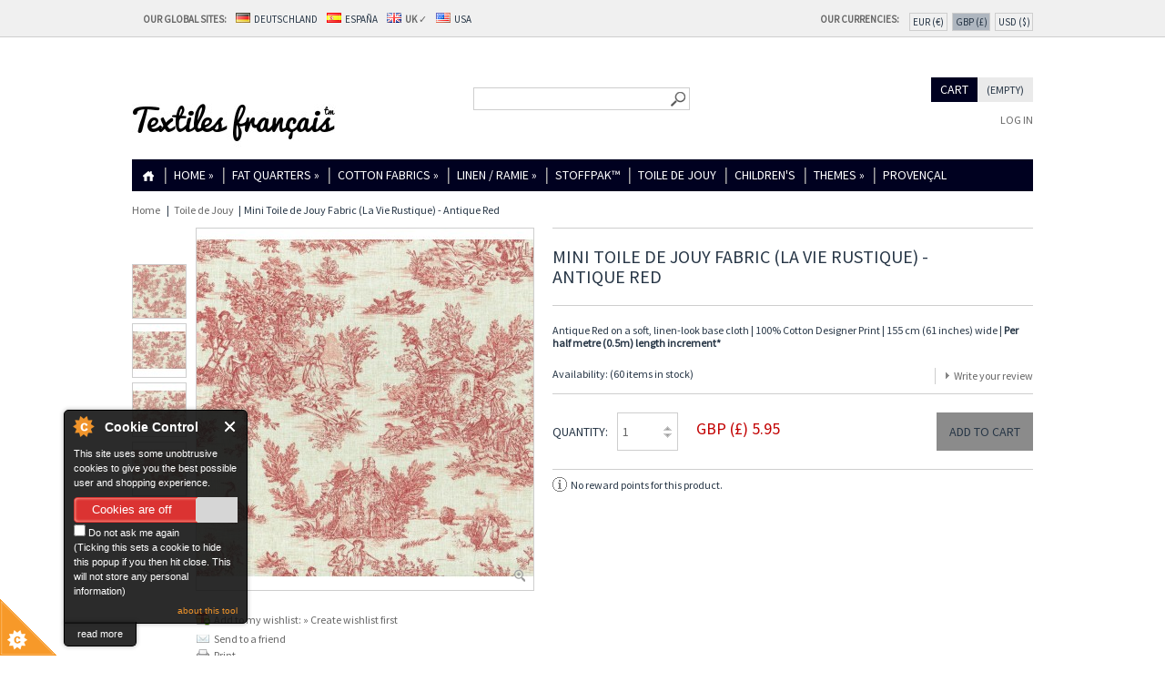

--- FILE ---
content_type: text/html; charset=utf-8
request_url: https://www.textilesfrancais.co.uk/toile-de-jouy/599-mini-toile-de-jouy-fabric-la-vie-rustique-antique-red-7426828507300.html
body_size: 15397
content:
<!DOCTYPE html> <!--[if lt IE 7 ]><html class="ie ie6" lang="en"> <![endif]--> <!--[if IE 7 ]><html class="ie ie7" lang="en"> <![endif]--> <!--[if IE 8 ]><html class="ie ie8" lang="en"> <![endif]--> <!--[if (gte IE 9)|!(IE)]><!--><html lang="en"> <!--<![endif]--><head><title>Mini Toile de Jouy Fabric (La Vie Rustique) - Antique Red - Textiles français™</title><meta name="description" content="Antique Red on a soft, linen-look base cloth | 100% Cotton Designer Print | 155 cm (61 inches) wide | Per half metre (0.5m) length increment*" /><meta charset="utf-8"><meta content="initial-scale=1,user-scalable=no,maximum-scale=1,width=device-width" name="viewport"><meta http-equiv="X-UA-Compatible" content="IE=edge,chrome=1"><meta name="generator" content="PrestaShop" /><meta name="robots" content="index,follow" /><link rel="icon" type="image/vnd.microsoft.icon" href="/img/favicon.ico?1753455672" /><link rel="shortcut icon" type="image/x-icon" href="/img/favicon.ico?1753455672" /><script type="text/javascript">/* <![CDATA[ */var baseDir='https://www.textilesfrancais.co.uk/';var baseUri='https://www.textilesfrancais.co.uk/';var static_token='4d55abd38af0ee8c658fad8f924a7d7a';var token='4d55abd38af0ee8c658fad8f924a7d7a';var priceDisplayPrecision=2;var priceDisplayMethod=0;var roundMode=2;/* ]]> */</script><script type="text/javascript">/* <![CDATA[ */var runFancy=true;/* ]]> */</script><!--[if lt IE 9]><script src="https://www.textilesfrancais.co.uk/themes/warehouse/js/html5shiv.js" type="text/javascript">/* <![CDATA[ *//* ]]> */</script><script type="text/javascript">/* <![CDATA[ */runFancy=false;/* ]]> */</script><![endif]--><link href='//fonts.googleapis.com/css?family=Source+Sans+Pro&subset=latin,latin-ext' rel='stylesheet' type='text/css'><link href="https://www.textilesfrancais.co.uk/themes/warehouse/cache/ca7b080276b5500a7e5ec6e05db0d324_all.css" rel="stylesheet"  media="all" /><script src="https://www.textilesfrancais.co.uk/themes/warehouse/cache/0e6c46f7c0ab1ccf9e24de7142cdc9e6.js" type="text/javascript">/* <![CDATA[ *//* ]]> */</script><script src="https://www.textilesfrancais.co.uk/themes/warehouse/js/script.js" type="text/javascript">/* <![CDATA[ *//* ]]> */</script><script type="text/javascript">/* <![CDATA[ */var favorite_products_url_add='https://www.textilesfrancais.co.uk/module/favoriteproducts/actions?process=add';var favorite_products_url_remove='https://www.textilesfrancais.co.uk/module/favoriteproducts/actions?process=remove';var favorite_products_id_product='599';/* ]]> */</script><link rel="alternate" type="application/rss+xml" title="Mini Toile de Jouy Fabric (La Vie Rustique) - Antique Red - Textiles français™" href="https://www.textilesfrancais.co.uk/modules/feeder/rss.php?id_category=19&amp;orderby=date_add&amp;orderway=desc" /><script type="text/javascript">/* <![CDATA[ */$(document).ready(function(){$('#payment_paypal_express_checkout').click(function(){$('#paypal_payment_form').submit();return false;});$('#paypal_payment_form').live('submit',function(){var nb=$('#quantity_wanted').val();var id=$('#idCombination').val();$('#paypal_payment_form input[name=quantity]').val(nb);$('#paypal_payment_form input[name=id_p_attr]').val(id);});function displayExpressCheckoutShortcut(){var id_product=$('input[name="id_product"]').val();var id_product_attribute=$('input[name="id_product_attribute"]').val();$.ajax({type:"GET",url:baseDir+'/modules/paypal/express_checkout/ajax.php',data:{get_qty:"1",id_product:id_product,id_product_attribute:id_product_attribute},cache:false,success:function(result){if(result=='1'){$('#container_express_checkout').slideDown();}else{$('#container_express_checkout').slideUp();}
return true;}});}$('select[name^="group_"]').change(function(){setTimeout(function(){displayExpressCheckoutShortcut()},500);});$('.color_pick').click(function(){setTimeout(function(){displayExpressCheckoutShortcut()},500);});if($('body#product').length>0)
setTimeout(function(){displayExpressCheckoutShortcut()},500);var modulePath='modules/paypal';var subFolder='/integral_evolution';var baseDirPP=baseDir.replace('http:','https:');var fullPath=baseDirPP+modulePath+subFolder;var confirmTimer=false;if($('form[target="hss_iframe"]').length==0){if($('select[name^="group_"]').length>0)
displayExpressCheckoutShortcut();return false;}else{checkOrder();}function checkOrder(){if(confirmTimer==false)
confirmTimer=setInterval(getOrdersCount,1000);}});/* ]]> */</script></head><body class="  " id="product"><script src="/js/cookieControl-5.1.min.js" type="text/javascript">/* <![CDATA[ *//* ]]> */</script><script type="text/javascript">/* <![CDATA[ */cookieControl({introText:'<p>This site uses some unobtrusive cookies to give you the best possible user and shopping experience.</p>',fullText:'<ul><li>ESSENTIAL Cookies: Some cookies on this site are necessary in order to enable it to work effectively. These cookies are set when you submit a form, login or interact with the site by doing something that goes beyond clicking on simple links.</li><li>NON-ESSENTIAL Cookies: Some non-essential cookies are used to anonymously track your visit to our site or to enhance your experience of the site. If you\'re not happy with this, we won\'t set these cookies but some nice features of the site may be unavailable.</li></ul><p>To control third party cookies, you can also adjust your <a href="../browser-settings" target="_blank">browser settings</a>.</p><p>By using our site you accept the terms of our <a href="http://www.textilesfrancais.co.uk/index.php?id_cms=6&controller=cms">Privacy Policy</a>.</p>',position:'left',shape:'triangle',theme:'dark',startOpen:true,autoHide:60000,subdomains:true,protectedCookies:[],consentModel:'explicit',onAccept:function(){ccAddAnalytics()},onReady:function(){},onCookiesAllowed:function(){ccAddAnalytics()},onCookiesNotAllowed:function(){},countries:''});function ccAddAnalytics(){jQuery.getScript("http://www.google-analytics.com/ga.js",function(){var GATracker=_gat._createTracker('');GATracker._trackPageview();});}/* ]]> */</script><div id="white_overlay"></div><div class="clearfix" id="page"><div class="tf_content_width" id="top_links">top</div><div class="white_wrapper   "> <header id="header"><div class="fixed_width"> <a href="https://www.textilesfrancais.co.uk/" id="header_logo" title="Textiles français™"> <img class="logo" src="/img/logo.jpg?1753455672" alt="Textiles français™" width="224" height="73"  /> </a><div id="currencies_block_top"><form action="/toile-de-jouy/599-mini-toile-de-jouy-fabric-la-vie-rustique-antique-red-7426828507300.html" id="setCurrency" method="post"> <input type="hidden" name="id_currency" id="id_currency" value=""/> <input type="hidden" name="SubmitCurrency" value=""/><ul id="first-currencies"><li><label name="Currencies" style="font-weight: bold;">OUR CURRENCIES:&nbsp&nbsp&nbsp</label></li><li> <a href="javascript:setCurrency(3);" title="EURO">EUR (€)</a></li><li> <a class="selected" href="javascript:setCurrency(1);" title="POUNDS">GBP (£)</a></li><li> <a href="javascript:setCurrency(2);" title="US DOLLARS">USD ($)</a></li></ul></form></div><ul id="header_links"><li id="header_sites" style="font-weight: bold;">&nbsp&nbsp&nbsp&nbsp&nbsp&nbspOur Global Sites:</li><li id="header_de"><a href="http://www.textilesfrancais.com" title="Textiles français Deutschland"><img alt="DE" src="https://www.textilesfrancais.co.uk/themes/warehouse/img/icon/de.png">&nbsp&nbspDeutschland</a></li><li id="header_es"><a href="http://www.textilesfrancais.com" title="Textiles français España"><img alt="ES" src="https://www.textilesfrancais.co.uk/themes/warehouse/img/icon/es.png">&nbsp&nbspEspaña</a></li><li id="header_us"><img alt="UK" src="https://www.textilesfrancais.co.uk/themes/warehouse/img/icon/gb.png">&nbsp&nbsp<b>UK</b>&nbsp✓</li><li id="header_us"><a href="http://www.textilesfrancais.com" title="Textiles français USA"><img alt="USA" src="https://www.textilesfrancais.co.uk/themes/warehouse/img/icon/us.png">&nbsp&nbspUSA</a></li></li></ul><div id="header_user"><ul id="header_nav"><li id="shopping_cart"> <a class="cart_black" href="https://www.textilesfrancais.co.uk/order?step=0" rel="nofollow" title="Your Shopping Cart">Cart</a> <span class="ajax_cart_quantity hidden">0</span> <span class="ajax_cart_product_txt hidden">product for</span> <span class="ajax_cart_product_txt_s hidden">products for</span> <span class="ajax_cart_total hidden"> GBP (£) 0.00 </span> <span class="ajax_cart_no_product">(empty)</span></li></ul><p id="header_user_info"> <a class="login" href="https://www.textilesfrancais.co.uk/my-account" rel="nofollow">Log in</a></p></div><script type="text/javascript">/* <![CDATA[ */var CUSTOMIZE_TEXTFIELD=1;var img_dir='https://www.textilesfrancais.co.uk/themes/warehouse/img/';/* ]]> */</script><script type="text/javascript">/* <![CDATA[ */var customizationIdMessage='Customization #';var removingLinkText='remove this product from my cart';var freeShippingTranslation='Free shipping!';var freeProductTranslation='Free!';var delete_txt='Delete';/* ]]> */</script><div class="block exclusive" id="cart_block"><div class="block_content"><div class="collapsed" id="cart_block_summary"> <span class="ajax_cart_quantity" style="display:none;">0</span> <span class="ajax_cart_product_txt_s" style="display:none">products</span> <span class="ajax_cart_product_txt">product</span> <span class="ajax_cart_total" style="display:none"> </span> <span class="ajax_cart_no_product">(empty)</span></div><div class="expanded" id="cart_block_list"><p  id="cart_block_no_products">No products</p><div id="cart-prices"><div class="cart_dif_price_summary"> <span class="price ajax_cart_shipping_cost" id="cart_block_shipping_cost">GBP (£) 0.00</span> <span>Shipping</span></div><div class="cart_dif_price_summary clearfix"> <span class="price ajax_cart_tax_cost" id="cart_block_tax_cost">GBP (£) 0.00</span> <span>Tax</span></div><div class="cart_dif_price_summary clearfix"> <span class="price ajax_block_cart_total" id="cart_block_total">GBP (£) 0.00</span> <span id="cart_block_total_label">Total</span></div></div><p id="cart-price-precisions"> Prices are tax included</p><p id="cart-buttons"> <a class="button_large button_cart" href="https://www.textilesfrancais.co.uk/order" rel="nofollow" title="View my shopping cart">Cart</a> <a class="button_large button_cart" href="https://www.textilesfrancais.co.uk/order" id="button_order_cart" rel="nofollow" title="Check out"><span></span>Check out</a></p></div></div></div><nav class="sf-contener clearfix" id="topmenuContener" role="navigation"><ul class="sf-menu clearfix" id="topmenu"><li class="home"><a href="https://www.textilesfrancais.co.uk/" id="topmenutitle" title="Menu">Home</a></li><li ><a href="https://www.textilesfrancais.co.uk/">Home</a><ul><li ><a href="https://www.textilesfrancais.co.uk/6-fat-quarters">Fat Quarters</a><ul><li ><a href="https://www.textilesfrancais.co.uk/21-fat-quarters-sets">Fat Quarters | Sets</a></li><li ><a href="https://www.textilesfrancais.co.uk/22-individual-fat-quarters">Individual Fat Quarters</a></li></ul></li><li ><a href="https://www.textilesfrancais.co.uk/8-linen-ramie">Linen / Ramie</a><ul><li ><a href="https://www.textilesfrancais.co.uk/55-plain-linen-colours">Plain Linen Colours</a></li><li ><a href="https://www.textilesfrancais.co.uk/56-printed-linen-designs">Printed Linen Designs</a></li><li ><a href="https://www.textilesfrancais.co.uk/65-ramie">Ramie</a></li></ul></li><li ><a href="https://www.textilesfrancais.co.uk/10-cotton-fabrics">Cotton Fabrics</a><ul><li ><a href="https://www.textilesfrancais.co.uk/11-by-the-half-metre">By the half-metre</a></li><li ><a href="https://www.textilesfrancais.co.uk/12-by-the-metre">By the metre</a></li><li ><a href="https://www.textilesfrancais.co.uk/13-fat-quarters">Fat Quarters</a></li><li ><a href="https://www.textilesfrancais.co.uk/23-browse-mini-designs-by-colour">Browse 'Mini' Designs By Colour</a><ul><li ><a href="https://www.textilesfrancais.co.uk/25-blues-including-turquoise">Blues, including turquoise</a></li><li ><a href="https://www.textilesfrancais.co.uk/27-greens-yellows">Greens & Yellows</a></li><li ><a href="https://www.textilesfrancais.co.uk/33-lavenders-mauves-purples-magentas">Lavenders, Mauves, Purples & Magentas</a></li><li ><a href="https://www.textilesfrancais.co.uk/60-multicolour">Multicolour</a></li><li ><a href="https://www.textilesfrancais.co.uk/35-naturals-including-grey-black">Naturals (including Grey & Black)</a></li><li ><a href="https://www.textilesfrancais.co.uk/26-pinks">Pinks</a></li><li ><a href="https://www.textilesfrancais.co.uk/24-reds">Reds</a></li><li ><a href="https://www.textilesfrancais.co.uk/34-tangerines-oranges">Tangerines & Oranges</a></li></ul></li><li ><a href="https://www.textilesfrancais.co.uk/37-luxury-pvc-oilcloth-les-tissus-enduits">Luxury PVC / Oilcloth (Les Tissus Enduits)</a></li><li ><a href="https://www.textilesfrancais.co.uk/38-browse-by-collection">Browse By Collection</a><ul><li ><a href="https://www.textilesfrancais.co.uk/28-papillon-mauve">Papillon Mauve</a></li><li ><a href="https://www.textilesfrancais.co.uk/29-papillon-bleu">Papillon Bleu</a></li><li ><a href="https://www.textilesfrancais.co.uk/30-elegance-anis">Elegance - Anis</a></li><li ><a href="https://www.textilesfrancais.co.uk/31-elegance-natural">Elegance - Natural</a></li><li ><a href="https://www.textilesfrancais.co.uk/32-elegance-pink">Elegance - Pink</a></li><li ><a href="https://www.textilesfrancais.co.uk/39-baby-sailor-blue">Baby Sailor (Blue)</a></li><li ><a href="https://www.textilesfrancais.co.uk/40-baby-sailor-red">Baby Sailor (Red)</a></li><li ><a href="https://www.textilesfrancais.co.uk/41-fans-grey">Fans (Grey)</a></li><li ><a href="https://www.textilesfrancais.co.uk/42-fans-pink">Fans (Pink)</a></li><li ><a href="https://www.textilesfrancais.co.uk/43-swans-fuchsia-orange">Swans (Fuchsia / Orange)</a></li><li ><a href="https://www.textilesfrancais.co.uk/44-swans-grey-yellow">Swans (Grey / Yellow)</a></li><li ><a href="https://www.textilesfrancais.co.uk/45-swans-rose-blue">Swans (Rose / Blue)</a></li><li ><a href="https://www.textilesfrancais.co.uk/46-swans-taupe-orange">Swans (Taupe / Orange)</a></li><li ><a href="https://www.textilesfrancais.co.uk/47-travels">Travels</a></li><li ><a href="https://www.textilesfrancais.co.uk/48-country-garden-grape-crush-purple-telemagenta">Country Garden (Grape Crush Purple & Telemagenta)</a></li><li ><a href="https://www.textilesfrancais.co.uk/49-country-garden-candy-floss-pink-menthe">Country Garden (Candy Floss Pink & Menthe)</a></li><li ><a href="https://www.textilesfrancais.co.uk/50-joyeux-noel">Joyeux Noël</a></li></ul></li><li ><a href="https://www.textilesfrancais.co.uk/58-plain-cotton-colours">Plain Cotton Colours</a></li><li ><a href="https://www.textilesfrancais.co.uk/66-double-width-fabric">Double Width fabric</a></li></ul></li><li ><a href="https://www.textilesfrancais.co.uk/14-stoffpak">Stoffpak™</a></li><li ><a href="https://www.textilesfrancais.co.uk/18-children-s">Children's</a></li><li ><a href="https://www.textilesfrancais.co.uk/19-toile-de-jouy">Toile de Jouy</a></li><li ><a href="https://www.textilesfrancais.co.uk/20-themes">Themes</a><ul><li ><a href="https://www.textilesfrancais.co.uk/72-africa">Africa</a></li><li ><a href="https://www.textilesfrancais.co.uk/52-birds">Birds</a></li><li ><a href="https://www.textilesfrancais.co.uk/53-butterflies">Butterflies</a></li><li ><a href="https://www.textilesfrancais.co.uk/51-cats">Cats</a></li><li ><a href="https://www.textilesfrancais.co.uk/36-christmas">Christmas</a></li><li ><a href="https://www.textilesfrancais.co.uk/57-dogs">Dogs</a></li><li ><a href="https://www.textilesfrancais.co.uk/62-elephants">Elephants</a></li><li ><a href="https://www.textilesfrancais.co.uk/67-halloween">Halloween</a></li><li ><a href="https://www.textilesfrancais.co.uk/68-japanese-collection">Japanese Collection</a></li><li ><a href="https://www.textilesfrancais.co.uk/73-nautical">Nautical</a></li><li ><a href="https://www.textilesfrancais.co.uk/61-owls">Owls</a></li><li ><a href="https://www.textilesfrancais.co.uk/63-rabbits">Rabbits</a></li><li ><a href="https://www.textilesfrancais.co.uk/59-pvc-oilcloth">PVC / Oilcloth</a></li><li ><a href="https://www.textilesfrancais.co.uk/54-valentine-s-hearts-amour">Valentine's / Hearts / Amour</a></li><li ><a href="https://www.textilesfrancais.co.uk/69-woven-stripes">Woven Stripes</a><ul><li ><a href="https://www.textilesfrancais.co.uk/70-12-cm-stripes">1/2 cm Stripes</a></li><li ><a href="https://www.textilesfrancais.co.uk/71-1-cm-stripes">1 cm Stripes</a></li></ul></li></ul></li><li ><a href="https://www.textilesfrancais.co.uk/64-provencal">Provençal</a></li></ul></li><li ><a href="https://www.textilesfrancais.co.uk/6-fat-quarters">Fat Quarters</a><ul><li ><a href="https://www.textilesfrancais.co.uk/21-fat-quarters-sets">Fat Quarters | Sets</a></li><li ><a href="https://www.textilesfrancais.co.uk/22-individual-fat-quarters">Individual Fat Quarters</a></li></ul></li><li ><a href="https://www.textilesfrancais.co.uk/10-cotton-fabrics">Cotton Fabrics</a><ul><li ><a href="https://www.textilesfrancais.co.uk/11-by-the-half-metre">By the half-metre</a></li><li ><a href="https://www.textilesfrancais.co.uk/12-by-the-metre">By the metre</a></li><li ><a href="https://www.textilesfrancais.co.uk/13-fat-quarters">Fat Quarters</a></li><li ><a href="https://www.textilesfrancais.co.uk/23-browse-mini-designs-by-colour">Browse 'Mini' Designs By Colour</a><ul><li ><a href="https://www.textilesfrancais.co.uk/25-blues-including-turquoise">Blues, including turquoise</a></li><li ><a href="https://www.textilesfrancais.co.uk/27-greens-yellows">Greens & Yellows</a></li><li ><a href="https://www.textilesfrancais.co.uk/33-lavenders-mauves-purples-magentas">Lavenders, Mauves, Purples & Magentas</a></li><li ><a href="https://www.textilesfrancais.co.uk/60-multicolour">Multicolour</a></li><li ><a href="https://www.textilesfrancais.co.uk/35-naturals-including-grey-black">Naturals (including Grey & Black)</a></li><li ><a href="https://www.textilesfrancais.co.uk/26-pinks">Pinks</a></li><li ><a href="https://www.textilesfrancais.co.uk/24-reds">Reds</a></li><li ><a href="https://www.textilesfrancais.co.uk/34-tangerines-oranges">Tangerines & Oranges</a></li></ul></li><li ><a href="https://www.textilesfrancais.co.uk/37-luxury-pvc-oilcloth-les-tissus-enduits">Luxury PVC / Oilcloth (Les Tissus Enduits)</a></li><li ><a href="https://www.textilesfrancais.co.uk/38-browse-by-collection">Browse By Collection</a><ul><li ><a href="https://www.textilesfrancais.co.uk/28-papillon-mauve">Papillon Mauve</a></li><li ><a href="https://www.textilesfrancais.co.uk/29-papillon-bleu">Papillon Bleu</a></li><li ><a href="https://www.textilesfrancais.co.uk/30-elegance-anis">Elegance - Anis</a></li><li ><a href="https://www.textilesfrancais.co.uk/31-elegance-natural">Elegance - Natural</a></li><li ><a href="https://www.textilesfrancais.co.uk/32-elegance-pink">Elegance - Pink</a></li><li ><a href="https://www.textilesfrancais.co.uk/39-baby-sailor-blue">Baby Sailor (Blue)</a></li><li ><a href="https://www.textilesfrancais.co.uk/40-baby-sailor-red">Baby Sailor (Red)</a></li><li ><a href="https://www.textilesfrancais.co.uk/41-fans-grey">Fans (Grey)</a></li><li ><a href="https://www.textilesfrancais.co.uk/42-fans-pink">Fans (Pink)</a></li><li ><a href="https://www.textilesfrancais.co.uk/43-swans-fuchsia-orange">Swans (Fuchsia / Orange)</a></li><li ><a href="https://www.textilesfrancais.co.uk/44-swans-grey-yellow">Swans (Grey / Yellow)</a></li><li ><a href="https://www.textilesfrancais.co.uk/45-swans-rose-blue">Swans (Rose / Blue)</a></li><li ><a href="https://www.textilesfrancais.co.uk/46-swans-taupe-orange">Swans (Taupe / Orange)</a></li><li ><a href="https://www.textilesfrancais.co.uk/47-travels">Travels</a></li><li ><a href="https://www.textilesfrancais.co.uk/48-country-garden-grape-crush-purple-telemagenta">Country Garden (Grape Crush Purple & Telemagenta)</a></li><li ><a href="https://www.textilesfrancais.co.uk/49-country-garden-candy-floss-pink-menthe">Country Garden (Candy Floss Pink & Menthe)</a></li><li ><a href="https://www.textilesfrancais.co.uk/50-joyeux-noel">Joyeux Noël</a></li></ul></li><li ><a href="https://www.textilesfrancais.co.uk/58-plain-cotton-colours">Plain Cotton Colours</a></li><li ><a href="https://www.textilesfrancais.co.uk/66-double-width-fabric">Double Width fabric</a></li></ul></li><li ><a href="https://www.textilesfrancais.co.uk/8-linen-ramie">Linen / Ramie</a><ul><li ><a href="https://www.textilesfrancais.co.uk/55-plain-linen-colours">Plain Linen Colours</a></li><li ><a href="https://www.textilesfrancais.co.uk/56-printed-linen-designs">Printed Linen Designs</a></li><li ><a href="https://www.textilesfrancais.co.uk/65-ramie">Ramie</a></li></ul></li><li ><a href="https://www.textilesfrancais.co.uk/14-stoffpak">Stoffpak™</a></li><li ><a href="https://www.textilesfrancais.co.uk/19-toile-de-jouy">Toile de Jouy</a></li><li ><a href="https://www.textilesfrancais.co.uk/18-children-s">Children's</a></li><li ><a href="https://www.textilesfrancais.co.uk/20-themes">Themes</a><ul><li ><a href="https://www.textilesfrancais.co.uk/72-africa">Africa</a></li><li ><a href="https://www.textilesfrancais.co.uk/52-birds">Birds</a></li><li ><a href="https://www.textilesfrancais.co.uk/53-butterflies">Butterflies</a></li><li ><a href="https://www.textilesfrancais.co.uk/51-cats">Cats</a></li><li ><a href="https://www.textilesfrancais.co.uk/36-christmas">Christmas</a></li><li ><a href="https://www.textilesfrancais.co.uk/57-dogs">Dogs</a></li><li ><a href="https://www.textilesfrancais.co.uk/62-elephants">Elephants</a></li><li ><a href="https://www.textilesfrancais.co.uk/67-halloween">Halloween</a></li><li ><a href="https://www.textilesfrancais.co.uk/68-japanese-collection">Japanese Collection</a></li><li ><a href="https://www.textilesfrancais.co.uk/73-nautical">Nautical</a></li><li ><a href="https://www.textilesfrancais.co.uk/61-owls">Owls</a></li><li ><a href="https://www.textilesfrancais.co.uk/63-rabbits">Rabbits</a></li><li ><a href="https://www.textilesfrancais.co.uk/59-pvc-oilcloth">PVC / Oilcloth</a></li><li ><a href="https://www.textilesfrancais.co.uk/54-valentine-s-hearts-amour">Valentine's / Hearts / Amour</a></li><li ><a href="https://www.textilesfrancais.co.uk/69-woven-stripes">Woven Stripes</a><ul><li ><a href="https://www.textilesfrancais.co.uk/70-12-cm-stripes">1/2 cm Stripes</a></li><li ><a href="https://www.textilesfrancais.co.uk/71-1-cm-stripes">1 cm Stripes</a></li></ul></li></ul></li><li ><a href="https://www.textilesfrancais.co.uk/64-provencal">Provençal</a></li></ul><div id="responsiveMenu"><div class="clearfix" id="responsiveMenuShower"><div class="responsiveInykator2">+</div> <span>Menu</span></div><ul id="responsiveAccordion"><li ><a href="https://www.textilesfrancais.co.uk/" id="topmenutitle" title="Home">Home</a></li><li ><a href="https://www.textilesfrancais.co.uk/">Home</a><ul><li ><a href="https://www.textilesfrancais.co.uk/6-fat-quarters">Fat Quarters</a><ul><li ><a href="https://www.textilesfrancais.co.uk/21-fat-quarters-sets">Fat Quarters | Sets</a></li><li ><a href="https://www.textilesfrancais.co.uk/22-individual-fat-quarters">Individual Fat Quarters</a></li></ul></li><li ><a href="https://www.textilesfrancais.co.uk/8-linen-ramie">Linen / Ramie</a><ul><li ><a href="https://www.textilesfrancais.co.uk/55-plain-linen-colours">Plain Linen Colours</a></li><li ><a href="https://www.textilesfrancais.co.uk/56-printed-linen-designs">Printed Linen Designs</a></li><li ><a href="https://www.textilesfrancais.co.uk/65-ramie">Ramie</a></li></ul></li><li ><a href="https://www.textilesfrancais.co.uk/10-cotton-fabrics">Cotton Fabrics</a><ul><li ><a href="https://www.textilesfrancais.co.uk/11-by-the-half-metre">By the half-metre</a></li><li ><a href="https://www.textilesfrancais.co.uk/12-by-the-metre">By the metre</a></li><li ><a href="https://www.textilesfrancais.co.uk/13-fat-quarters">Fat Quarters</a></li><li ><a href="https://www.textilesfrancais.co.uk/23-browse-mini-designs-by-colour">Browse 'Mini' Designs By Colour</a><ul><li ><a href="https://www.textilesfrancais.co.uk/25-blues-including-turquoise">Blues, including turquoise</a></li><li ><a href="https://www.textilesfrancais.co.uk/27-greens-yellows">Greens & Yellows</a></li><li ><a href="https://www.textilesfrancais.co.uk/33-lavenders-mauves-purples-magentas">Lavenders, Mauves, Purples & Magentas</a></li><li ><a href="https://www.textilesfrancais.co.uk/60-multicolour">Multicolour</a></li><li ><a href="https://www.textilesfrancais.co.uk/35-naturals-including-grey-black">Naturals (including Grey & Black)</a></li><li ><a href="https://www.textilesfrancais.co.uk/26-pinks">Pinks</a></li><li ><a href="https://www.textilesfrancais.co.uk/24-reds">Reds</a></li><li ><a href="https://www.textilesfrancais.co.uk/34-tangerines-oranges">Tangerines & Oranges</a></li></ul></li><li ><a href="https://www.textilesfrancais.co.uk/37-luxury-pvc-oilcloth-les-tissus-enduits">Luxury PVC / Oilcloth (Les Tissus Enduits)</a></li><li ><a href="https://www.textilesfrancais.co.uk/38-browse-by-collection">Browse By Collection</a><ul><li ><a href="https://www.textilesfrancais.co.uk/28-papillon-mauve">Papillon Mauve</a></li><li ><a href="https://www.textilesfrancais.co.uk/29-papillon-bleu">Papillon Bleu</a></li><li ><a href="https://www.textilesfrancais.co.uk/30-elegance-anis">Elegance - Anis</a></li><li ><a href="https://www.textilesfrancais.co.uk/31-elegance-natural">Elegance - Natural</a></li><li ><a href="https://www.textilesfrancais.co.uk/32-elegance-pink">Elegance - Pink</a></li><li ><a href="https://www.textilesfrancais.co.uk/39-baby-sailor-blue">Baby Sailor (Blue)</a></li><li ><a href="https://www.textilesfrancais.co.uk/40-baby-sailor-red">Baby Sailor (Red)</a></li><li ><a href="https://www.textilesfrancais.co.uk/41-fans-grey">Fans (Grey)</a></li><li ><a href="https://www.textilesfrancais.co.uk/42-fans-pink">Fans (Pink)</a></li><li ><a href="https://www.textilesfrancais.co.uk/43-swans-fuchsia-orange">Swans (Fuchsia / Orange)</a></li><li ><a href="https://www.textilesfrancais.co.uk/44-swans-grey-yellow">Swans (Grey / Yellow)</a></li><li ><a href="https://www.textilesfrancais.co.uk/45-swans-rose-blue">Swans (Rose / Blue)</a></li><li ><a href="https://www.textilesfrancais.co.uk/46-swans-taupe-orange">Swans (Taupe / Orange)</a></li><li ><a href="https://www.textilesfrancais.co.uk/47-travels">Travels</a></li><li ><a href="https://www.textilesfrancais.co.uk/48-country-garden-grape-crush-purple-telemagenta">Country Garden (Grape Crush Purple & Telemagenta)</a></li><li ><a href="https://www.textilesfrancais.co.uk/49-country-garden-candy-floss-pink-menthe">Country Garden (Candy Floss Pink & Menthe)</a></li><li ><a href="https://www.textilesfrancais.co.uk/50-joyeux-noel">Joyeux Noël</a></li></ul></li><li ><a href="https://www.textilesfrancais.co.uk/58-plain-cotton-colours">Plain Cotton Colours</a></li><li ><a href="https://www.textilesfrancais.co.uk/66-double-width-fabric">Double Width fabric</a></li></ul></li><li ><a href="https://www.textilesfrancais.co.uk/14-stoffpak">Stoffpak™</a></li><li ><a href="https://www.textilesfrancais.co.uk/18-children-s">Children's</a></li><li ><a href="https://www.textilesfrancais.co.uk/19-toile-de-jouy">Toile de Jouy</a></li><li ><a href="https://www.textilesfrancais.co.uk/20-themes">Themes</a><ul><li ><a href="https://www.textilesfrancais.co.uk/72-africa">Africa</a></li><li ><a href="https://www.textilesfrancais.co.uk/52-birds">Birds</a></li><li ><a href="https://www.textilesfrancais.co.uk/53-butterflies">Butterflies</a></li><li ><a href="https://www.textilesfrancais.co.uk/51-cats">Cats</a></li><li ><a href="https://www.textilesfrancais.co.uk/36-christmas">Christmas</a></li><li ><a href="https://www.textilesfrancais.co.uk/57-dogs">Dogs</a></li><li ><a href="https://www.textilesfrancais.co.uk/62-elephants">Elephants</a></li><li ><a href="https://www.textilesfrancais.co.uk/67-halloween">Halloween</a></li><li ><a href="https://www.textilesfrancais.co.uk/68-japanese-collection">Japanese Collection</a></li><li ><a href="https://www.textilesfrancais.co.uk/73-nautical">Nautical</a></li><li ><a href="https://www.textilesfrancais.co.uk/61-owls">Owls</a></li><li ><a href="https://www.textilesfrancais.co.uk/63-rabbits">Rabbits</a></li><li ><a href="https://www.textilesfrancais.co.uk/59-pvc-oilcloth">PVC / Oilcloth</a></li><li ><a href="https://www.textilesfrancais.co.uk/54-valentine-s-hearts-amour">Valentine's / Hearts / Amour</a></li><li ><a href="https://www.textilesfrancais.co.uk/69-woven-stripes">Woven Stripes</a><ul><li ><a href="https://www.textilesfrancais.co.uk/70-12-cm-stripes">1/2 cm Stripes</a></li><li ><a href="https://www.textilesfrancais.co.uk/71-1-cm-stripes">1 cm Stripes</a></li></ul></li></ul></li><li ><a href="https://www.textilesfrancais.co.uk/64-provencal">Provençal</a></li></ul></li><li ><a href="https://www.textilesfrancais.co.uk/6-fat-quarters">Fat Quarters</a><ul><li ><a href="https://www.textilesfrancais.co.uk/21-fat-quarters-sets">Fat Quarters | Sets</a></li><li ><a href="https://www.textilesfrancais.co.uk/22-individual-fat-quarters">Individual Fat Quarters</a></li></ul></li><li ><a href="https://www.textilesfrancais.co.uk/10-cotton-fabrics">Cotton Fabrics</a><ul><li ><a href="https://www.textilesfrancais.co.uk/11-by-the-half-metre">By the half-metre</a></li><li ><a href="https://www.textilesfrancais.co.uk/12-by-the-metre">By the metre</a></li><li ><a href="https://www.textilesfrancais.co.uk/13-fat-quarters">Fat Quarters</a></li><li ><a href="https://www.textilesfrancais.co.uk/23-browse-mini-designs-by-colour">Browse 'Mini' Designs By Colour</a><ul><li ><a href="https://www.textilesfrancais.co.uk/25-blues-including-turquoise">Blues, including turquoise</a></li><li ><a href="https://www.textilesfrancais.co.uk/27-greens-yellows">Greens & Yellows</a></li><li ><a href="https://www.textilesfrancais.co.uk/33-lavenders-mauves-purples-magentas">Lavenders, Mauves, Purples & Magentas</a></li><li ><a href="https://www.textilesfrancais.co.uk/60-multicolour">Multicolour</a></li><li ><a href="https://www.textilesfrancais.co.uk/35-naturals-including-grey-black">Naturals (including Grey & Black)</a></li><li ><a href="https://www.textilesfrancais.co.uk/26-pinks">Pinks</a></li><li ><a href="https://www.textilesfrancais.co.uk/24-reds">Reds</a></li><li ><a href="https://www.textilesfrancais.co.uk/34-tangerines-oranges">Tangerines & Oranges</a></li></ul></li><li ><a href="https://www.textilesfrancais.co.uk/37-luxury-pvc-oilcloth-les-tissus-enduits">Luxury PVC / Oilcloth (Les Tissus Enduits)</a></li><li ><a href="https://www.textilesfrancais.co.uk/38-browse-by-collection">Browse By Collection</a><ul><li ><a href="https://www.textilesfrancais.co.uk/28-papillon-mauve">Papillon Mauve</a></li><li ><a href="https://www.textilesfrancais.co.uk/29-papillon-bleu">Papillon Bleu</a></li><li ><a href="https://www.textilesfrancais.co.uk/30-elegance-anis">Elegance - Anis</a></li><li ><a href="https://www.textilesfrancais.co.uk/31-elegance-natural">Elegance - Natural</a></li><li ><a href="https://www.textilesfrancais.co.uk/32-elegance-pink">Elegance - Pink</a></li><li ><a href="https://www.textilesfrancais.co.uk/39-baby-sailor-blue">Baby Sailor (Blue)</a></li><li ><a href="https://www.textilesfrancais.co.uk/40-baby-sailor-red">Baby Sailor (Red)</a></li><li ><a href="https://www.textilesfrancais.co.uk/41-fans-grey">Fans (Grey)</a></li><li ><a href="https://www.textilesfrancais.co.uk/42-fans-pink">Fans (Pink)</a></li><li ><a href="https://www.textilesfrancais.co.uk/43-swans-fuchsia-orange">Swans (Fuchsia / Orange)</a></li><li ><a href="https://www.textilesfrancais.co.uk/44-swans-grey-yellow">Swans (Grey / Yellow)</a></li><li ><a href="https://www.textilesfrancais.co.uk/45-swans-rose-blue">Swans (Rose / Blue)</a></li><li ><a href="https://www.textilesfrancais.co.uk/46-swans-taupe-orange">Swans (Taupe / Orange)</a></li><li ><a href="https://www.textilesfrancais.co.uk/47-travels">Travels</a></li><li ><a href="https://www.textilesfrancais.co.uk/48-country-garden-grape-crush-purple-telemagenta">Country Garden (Grape Crush Purple & Telemagenta)</a></li><li ><a href="https://www.textilesfrancais.co.uk/49-country-garden-candy-floss-pink-menthe">Country Garden (Candy Floss Pink & Menthe)</a></li><li ><a href="https://www.textilesfrancais.co.uk/50-joyeux-noel">Joyeux Noël</a></li></ul></li><li ><a href="https://www.textilesfrancais.co.uk/58-plain-cotton-colours">Plain Cotton Colours</a></li><li ><a href="https://www.textilesfrancais.co.uk/66-double-width-fabric">Double Width fabric</a></li></ul></li><li ><a href="https://www.textilesfrancais.co.uk/8-linen-ramie">Linen / Ramie</a><ul><li ><a href="https://www.textilesfrancais.co.uk/55-plain-linen-colours">Plain Linen Colours</a></li><li ><a href="https://www.textilesfrancais.co.uk/56-printed-linen-designs">Printed Linen Designs</a></li><li ><a href="https://www.textilesfrancais.co.uk/65-ramie">Ramie</a></li></ul></li><li ><a href="https://www.textilesfrancais.co.uk/14-stoffpak">Stoffpak™</a></li><li ><a href="https://www.textilesfrancais.co.uk/19-toile-de-jouy">Toile de Jouy</a></li><li ><a href="https://www.textilesfrancais.co.uk/18-children-s">Children's</a></li><li ><a href="https://www.textilesfrancais.co.uk/20-themes">Themes</a><ul><li ><a href="https://www.textilesfrancais.co.uk/72-africa">Africa</a></li><li ><a href="https://www.textilesfrancais.co.uk/52-birds">Birds</a></li><li ><a href="https://www.textilesfrancais.co.uk/53-butterflies">Butterflies</a></li><li ><a href="https://www.textilesfrancais.co.uk/51-cats">Cats</a></li><li ><a href="https://www.textilesfrancais.co.uk/36-christmas">Christmas</a></li><li ><a href="https://www.textilesfrancais.co.uk/57-dogs">Dogs</a></li><li ><a href="https://www.textilesfrancais.co.uk/62-elephants">Elephants</a></li><li ><a href="https://www.textilesfrancais.co.uk/67-halloween">Halloween</a></li><li ><a href="https://www.textilesfrancais.co.uk/68-japanese-collection">Japanese Collection</a></li><li ><a href="https://www.textilesfrancais.co.uk/73-nautical">Nautical</a></li><li ><a href="https://www.textilesfrancais.co.uk/61-owls">Owls</a></li><li ><a href="https://www.textilesfrancais.co.uk/63-rabbits">Rabbits</a></li><li ><a href="https://www.textilesfrancais.co.uk/59-pvc-oilcloth">PVC / Oilcloth</a></li><li ><a href="https://www.textilesfrancais.co.uk/54-valentine-s-hearts-amour">Valentine's / Hearts / Amour</a></li><li ><a href="https://www.textilesfrancais.co.uk/69-woven-stripes">Woven Stripes</a><ul><li ><a href="https://www.textilesfrancais.co.uk/70-12-cm-stripes">1/2 cm Stripes</a></li><li ><a href="https://www.textilesfrancais.co.uk/71-1-cm-stripes">1 cm Stripes</a></li></ul></li></ul></li><li ><a href="https://www.textilesfrancais.co.uk/64-provencal">Provençal</a></li></ul></div> </nav><div id="search_block_top"><form action="https://www.textilesfrancais.co.uk/search" id="searchbox" method="get"> <label for="search_query_top"></label> <input type="hidden" name="controller" value="search" /> <input type="hidden" name="orderby" value="position" /> <input type="hidden" name="orderway" value="desc" /> <input class="search_query" type="text" id="search_query_top" name="search_query" value="" /> <input type="submit" name="submit_search" value="" class="button_search" /><p class="hidden" id="more_prod_string">More products »</p></form></div><script type="text/javascript">/* <![CDATA[ */$('document').ready(function(){$("#search_query_top").autocomplete('https://www.textilesfrancais.co.uk/search',{minChars:3,max:7,width:500,selectFirst:false,scroll:false,dataType:"json",formatItem:function(data,i,max,value,term){return value;},parse:function(data){var mytab=new Array();for(var i=0;i<data.length;i++)
if(i==6){data[i].pname='not_link';data[i].product_link=$('#search_query_top').val();mytab[mytab.length]={data:data[i],value:'<div id="ac_search_more"> '+$("#more_prod_string").html()+' </div>'};}
else
mytab[mytab.length]={data:data[i],value:' <img src="'+data[i].obr_thumb+'" /><span class="prname">'+data[i].pname+' </span> '};return mytab;},extraParams:{ajaxSearch:1,id_lang:1}}).result(function(event,data,formatted){if(data.pname!='not_link'){$('#search_query_top').val(data.pname);document.location.href=data.product_link;}
else{$('#search_query_top').val(data.product_link);$("#searchbox").submit();}})});/* ]]> */</script></div> </header><div class="clearfix" id="columns"><div class="fixed_width"><div class="breadcrumb"> <a href="https://www.textilesfrancais.co.uk/" title="return to Home">Home</a> <span class="navigation-pipe">|</span> <a href="https://www.textilesfrancais.co.uk/19-toile-de-jouy" title="Toile de Jouy">Toile de Jouy</a><span class="navigation-pipe">|</span>Mini Toile de Jouy Fabric (La Vie Rustique) - Antique Red</div><div id="center_column"> <section id="main_section" role="main"><script type="text/javascript">/* <![CDATA[ */var currencySign='GBP (£)';var currencyRate='1';var currencyFormat='1';var currencyBlank='1';var taxRate=20;var jqZoomEnabled=true;var oosHookJsCodeFunctions=new Array();var id_product='599';var productHasAttributes=false;var quantitiesDisplayAllowed=true;var quantityAvailable=60;var allowBuyWhenOutOfStock=true;var availableNowValue='';var availableLaterValue='';var productPriceTaxExcluded=4.958333-0.000000;var reduction_percent=0;var reduction_price=0;var specific_price=0;var product_specific_price=new Array();product_specific_price['0']='';var specific_currency=false;var group_reduction='1';var default_eco_tax=0.000000;var ecotaxTax_rate=0;var currentDate='2025-12-15 08:18:05';var maxQuantityToAllowDisplayOfLastQuantityMessage=3;var noTaxForThisProduct=false;var displayPrice=0;var productReference='';var productAvailableForOrder='1';var productShowPrice='1';var productUnitPriceRatio='0.000000';var idDefaultImage=2264;var stock_management=1;var productPriceWithoutReduction='5.95';var productPrice='5.95';var img_ps_dir='https://www.textilesfrancais.co.uk/img/';var customizationFields=new Array();customizationFields[0]=new Array();customizationFields[0][0]='img0';customizationFields[0][1]=0;var img_prod_dir='https://www.textilesfrancais.co.uk/img/p/';var combinationImages=new Array();combinationImages[0]=new Array();combinationImages[0][0]=2264;combinationImages[0][1]=2265;combinationImages[0][2]=2266;combinationImages[0][3]=2267;var doesntExist='This combination does not exist for this product. Please choose another.';var doesntExistNoMore='This product is no longer in stock';var doesntExistNoMoreBut='with those attributes but is available with others';var uploading_in_progress='Uploading in progress, please wait...';var fieldRequired='Please fill in all required fields, then save the customization.';var attributesCombinations=new Array();/* ]]> */</script><div class="clearfix" id="primary_block"><div id="pb-right-column"><div class="clearfix"><div id="image-block"> <span id="view_full_size"> <img src="https://www.textilesfrancais.co.uk/599-2264-large_default/mini-toile-de-jouy-fabric-la-vie-rustique-antique-red.jpg" class="jqzoom" alt="https://www.textilesfrancais.co.uk/599-2264-thickbox_default/mini-toile-de-jouy-fabric-la-vie-rustique-antique-red.jpg" id="bigpic"  /> <span class="span_link">View full size</span> </span></div><div class="clearfix " id="views_block"> <span class="view_scroll_spacer"><a class="hidden" href="javascript:{}" id="view_scroll_left" title="Other views">Previous</a></span><div id="thumbs_list"><ul id="thumbs_list_frame"><li id="thumbnail_2264"> <a class="thickbox shown" href="https://www.textilesfrancais.co.uk/599-2264-thickbox_default/mini-toile-de-jouy-fabric-la-vie-rustique-antique-red.jpg" rel="other-views" title=""> <img id="thumb_2264" src="https://www.textilesfrancais.co.uk/599-2264-medium_default/mini-toile-de-jouy-fabric-la-vie-rustique-antique-red.jpg" alt=""  /> </a></li><li id="thumbnail_2265"> <a class="thickbox " href="https://www.textilesfrancais.co.uk/599-2265-thickbox_default/mini-toile-de-jouy-fabric-la-vie-rustique-antique-red.jpg" rel="other-views" title=""> <img id="thumb_2265" src="https://www.textilesfrancais.co.uk/599-2265-medium_default/mini-toile-de-jouy-fabric-la-vie-rustique-antique-red.jpg" alt=""  /> </a></li><li id="thumbnail_2266"> <a class="thickbox " href="https://www.textilesfrancais.co.uk/599-2266-thickbox_default/mini-toile-de-jouy-fabric-la-vie-rustique-antique-red.jpg" rel="other-views" title=""> <img id="thumb_2266" src="https://www.textilesfrancais.co.uk/599-2266-medium_default/mini-toile-de-jouy-fabric-la-vie-rustique-antique-red.jpg" alt=""  /> </a></li><li id="thumbnail_2267"> <a class="thickbox " href="https://www.textilesfrancais.co.uk/599-2267-thickbox_default/mini-toile-de-jouy-fabric-la-vie-rustique-antique-red.jpg" rel="other-views" title=""> <img id="thumb_2267" src="https://www.textilesfrancais.co.uk/599-2267-medium_default/mini-toile-de-jouy-fabric-la-vie-rustique-antique-red.jpg" alt=""  /> </a></li></ul></div> <a href="javascript:{}" id="view_scroll_right" title="Other views">Next</a></div></div><div class="links_margin"><p class="resetimg clear"><span id="wrapResetImages" style="display: none;"><img src="https://www.textilesfrancais.co.uk/themes/warehouse/img/icon/cancel_11x13.gif" alt="Cancel" width="11" height="13"/> <a id="resetImages" href="https://www.textilesfrancais.co.uk/toile-de-jouy/599-mini-toile-de-jouy-fabric-la-vie-rustique-antique-red-7426828507300.html" onclick="$('span#wrapResetImages').hide('slow');return (false);">Display all pictures</a></span></p><p class="buttons_bottom_block"><a href="#" id="wishlist_button" onclick="WishlistCart('wishlist_block_list', 'add', '599', $('#idCombination').val(), document.getElementById('quantity_wanted').value); ConfirmedWhislist(); return false;">Add to my wishlist: </a><span id="wislistselectcont"><script type="text/javascript">/* <![CDATA[ */var avaiableWishlist=false;/* ]]> */</script><a href="https://www.textilesfrancais.co.uk/module/blockwishlist/mywishlist" title="My wishlists">&raquo; Create wishlist first</a></span> <span id="wishconfirmtxt">Product was successfully added to your wishlist.</span></p><script type="text/javascript">/* <![CDATA[ */$('.product_title .left_title')
function ConfirmedWhislist(){if($(window).width()>768){margleft=$(document).width()/2-150;margtop=$(window).height()/2-90;$('#white_overlay').height($(document).height());$('#white_overlay').fadeIn()
$('#product_added_error').css("top",margtop);$('#product_added_error').css("left",margleft);$('#product_added_error strong').html($('#ajax_product_name').text());if(avaiableWishlist)
$('#product_added_error p').html($('#wishconfirmtxt').text());else
$('#product_added_error p').html($('#wislistselectcont').html());$('#product_added_error').delay(100).fadeIn();}}/* ]]> */</script><ul id="usefull_link_block"><li id="favoriteproducts_block_extra_added"> Remove this product from my favorites</li><li id="favoriteproducts_block_extra_removed"> Add this product to my favorites</li><script text="javascript">/* <![CDATA[ */$('document').ready(function(){$('#send_friend_button').fancybox({'hideOnContentClick':false});$('#sendEmail').click(function(){var datas=[];$('#fancybox-content').find('input').each(function(index){var o={};o.key=$(this).attr('name');o.value=$(this).val();if(o.value!='')
datas.push(o);});if(datas.length>=3)
{$.ajax({url:"/modules/sendtoafriend/sendtoafriend_ajax.php",post:"POST",data:{action:'sendToMyFriend',secure_key:'10f999c5ff99ad8f10728e101a25d364',friend:JSON.stringify(datas)},dataType:"json",success:function(result){$.fancybox.close();}});}
else
$('#send_friend_form_error').text("You did not fill required fields");});});/* ]]> */</script><li class="sendtofriend"> <a href="#send_friend_form" id="send_friend_button">Send to a friend</a></li><div style="display: none;"><div id="send_friend_form"><h2 class="title">Send to a friend</h2><div class="product clearfix"> <img src="https://www.textilesfrancais.co.uk/599-2264-home_default/mini-toile-de-jouy-fabric-la-vie-rustique-antique-red.jpg" height="" width="" alt="Mini Toile de Jouy Fabric (La Vie Rustique) - Antique Red" /><div class="product_desc"><p class="product_name"><strong>Mini Toile de Jouy Fabric (La Vie Rustique) - Antique Red</strong></p><p>Antique Red on a soft, linen-look base cloth | 100% Cotton Designer Print | 155 cm (61 inches) wide | <strong>Per half metre (0.5m) length increment*</strong></p></div></div><div class="send_friend_form_content"><div id="send_friend_form_error"></div><div class="form_container"><p class="intro_form">Recipient :</p><p class="text"> <label for="friend_name">Name of your friend <sup class="required">*</sup> :</label> <input id="friend_name" name="friend_name" type="text" value=""/></p><p class="text"> <label for="friend_email">E-mail address of your friend <sup class="required">*</sup> :</label> <input id="friend_email" name="friend_email" type="text" value=""/></p><p class="txt_required"><sup class="required">*</sup> Required fields</p></div><p class="submit"> <input id="id_product_comment_send" name="id_product" type="hidden" value="599" /> <a href="#" onclick="$.fancybox.close();">Cancel</a>&nbsp;or&nbsp; <input id="sendEmail" class="button" name="sendEmail" type="submit" value="Send" /></p></div></div></div><li class="print"><a href="javascript:print();">Print</a></li></ul></div></div><div id="pb-left-column"><div class="product_title"><div class="left_title"><h1 id="ajax_product_name">Mini Toile de Jouy Fabric (La Vie Rustique) - Antique Red</h1><p class="hidden"><span>Reference:</span> <span id="product_reference"></span></p></div></div><div id="short_description_block"><div class="rte align_justify" id="short_description_content"><p>Antique Red on a soft, linen-look base cloth | 100% Cotton Designer Print | 155 cm (61 inches) wide | <strong>Per half metre (0.5m) length increment*</strong></p></div><p class="buttons_bottom_block"><a class="button" href="javascript:{}">More details</a></p></div><form action="https://www.textilesfrancais.co.uk/cart" id="buy_block" method="post"><p class="hidden"> <input type="hidden" name="token" value="4d55abd38af0ee8c658fad8f924a7d7a" /> <input type="hidden" name="id_product" value="599" id="product_page_product_id" /> <input type="hidden" name="add" value="1" /> <input type="hidden" name="id_product_attribute" id="idCombination" value="" /></p><div class="product_attributes  noattr clearfix"><script type="text/javascript">/* <![CDATA[ */$(function(){$('a[href=#idTab5]').click(function(){$('*[id^="idTab"]').addClass('block_hidden_only_for_screen');$('div#idTab5').removeClass('block_hidden_only_for_screen');$('ul#more_info_tabs a[href^="#idTab"]').removeClass('selected');$('a[href="#idTab5"]').addClass('selected');});});/* ]]> */</script><div id="product_comments_block_extra"><div class="comments_advices"> <a class="open-comment-form" href="#new_comment_form">Write your review</a></div></div><p id="availability_statut"       style="display: none;"> <span id="availability_label">Availability:</span> <span id="availability_value"> </span></p><p id="pQuantityAvailable"> <span id="availability_label">Availability:</span> (<span id="quantityAvailable">60</span> <span  style="display: none;" id="quantityAvailableTxt">item in stock</span> <span  id="quantityAvailableTxtMultiple">items in stock</span>)</p><p class="warning_inline" id="last_quantities" style="display: none">Warning: Last items in stock!</p></div><div class="content_prices clearfix"><p class="buttons_bottom_block" id="add_to_cart"> <input type="submit" name="Submit" value="Add to cart" class="exclusive" /></p><p class="clearfix" id="quantity_wanted_p"> <label>Quantity:</label> <input type="text" name="qty" id="quantity_wanted" class="text" value="1" size="2" maxlength="3"  /> <span id="q_modify"> <span id="q_up">quantity up</span> <span id="q_down">quantity down</span> </span></p><div class="price"><p class="our_price_display"> <span id="our_price_display">GBP (£) 5.95</span> <span id="reduction_percent_display"   style="display:none;"></span> <span id="reduction_amount_display" style="display:none"></span></p></div><p id="minimal_quantity_wanted_p" style="display: none;"> This product is not sold individually. You must select at least <b id="minimal_quantity_label">1</b> quantity for this product.</p></div><script type="text/javascript">/* <![CDATA[ */var point_rate=10;var point_value=0.2;var points_in_cart=0;var none_award=1;$(document).ready(function(){$('#color_to_pick_list').click(function(){$('#color_pick_hidden').triggerHandler('change');});$('.product_attributes input, .product_attributes select').live('change',function(){if(typeof(productPrice)=='undefined'||typeof(productPriceWithoutReduction)=='undefined')
return;var points=Math.round(productPrice/point_rate);var total_points=points_in_cart+points;var voucher=total_points*point_value;if(!none_award&&productPriceWithoutReduction!=productPrice){$('#loyalty').html("No reward points for this product because there's already a discount.");}else if(!points){$('#loyalty').html("No reward points for this product.");}else{var content="By buying this product you can collect up to <b><span id=\"loyalty_points\">"+points+'</span> ';if(points>1)
content+="loyalty points</b>. ";else
content+="loyalty point</b>. ";content+="Your cart will total <b><span id=\"total_loyalty_points\">"+total_points+'</span> ';if(total_points>1)
content+="points";else
content+="point";content+="</b> that can be converted into a voucher of ";content+='<span id="loyalty_price">'+formatCurrency(voucher,currencyFormat,currencySign,currencyBlank)+'</span>.';$('#loyalty').html(content);}});});/* ]]> */</script><p class="align_justify" id="loyalty"> No reward points for this product.</p> <br class="clear" /></div></form></div><div class="clear" id="more_info_block"><ul class="idTabs idTabsShort clearfix" id="more_info_tabs"><li><a href="#idTab1" id="more_info_tab_more_info">More information</a></li><li><a class="idTabHrefShort" href="#idTab5">Comments</a></li></ul><div class="sheets align_justify" id="more_info_sheets"><div class="rte" id="idTab1"><ul><li>The colour palette includes: BACKGROUND - sophisticated linen-look, DESIGN - shades of Antique Red. The design is also available in either Anthracite Grey or Oxford Blue, each on a soft, linen-look background colour.</li></ul><div>&nbsp;</div><ul><li>Fabric width: 155 cm (61 inches) | The repeat is approximately: Vertical - 32 cm, Horizontal - 60 cm (half drop 16 cm x 30 cm) | Weight: 140 gr/m2.</li></ul><div>&nbsp;</div><ul><li>This beautiful lighter weight fabric is suitable for a multitude of uses including Furnishing (Curtains, Blinds, Cushions, Bedding and Bedcovers), Clothing and Craft. The fabric is washable at 40°C and can be ironed using a medium heat. *The fabric is sold by the half metre to provide greater flexibility. If you require a greater quantity please choose the appropriate quantity (e.g., 2 = 1 metre, 3 = 1.5 metres, 6 = 3 metres) and the fabric will be supplied in a single continuous length.</li></ul><div>&nbsp;</div><ul><li>A 100% Cotton printed mini traditional Toile de Jouy design, this classic and timeless design genre is appealing to children and adults alike, possessing an adorably chic simplicity, combined with a sophisticated traditional elegance, to grace a broad range of projects and decorations, including home decoration, craft, patchwork, apparel/clothing creations and decorative accents. Don’t miss out on including this fashionable French design icon in your home or your craft/clothing creations, in any (or perhaps all) of its adorable colour variations. The lighter weight of the cloth (compared to the heavier weight fabrics intended primarily for decorative purposes) and smaller scale of the design mean that the fabric lends itself to an even greater number of potential uses.</li></ul><div>&nbsp;</div><ul><li>This is a chic and simple, yet delightfully intimate and intricate SMALL-SCALE design (with medium-scale repeat) printed on a light weight and soft, linen-look base cloth. Scale guidance - the main (square) image represents an area of approximately 30 cm x 30 cm (11.8 inches x 11.8 inches) and the oblong images represent approximately 30 cm x 42 cm (11.8 inches x 16.5 inches).</li></ul></div><script type="text/javascript">/* <![CDATA[ */var productcomments_controller_url='https://www.textilesfrancais.co.uk/module/productcomments/default';var confirm_report_message="Are you sure you want report this comment?";var secure_key="e56f718e8e5f3c9ed686852bc8b50f58";var productcomments_url_rewrite='1';/* ]]> */</script><div id="idTab5"> <section id="product_comments_block_tab"><p class="align_center"> <a class="open-comment-form" href="#new_comment_form" id="new_comment_tab_btn">Be the first to write your review !</a></p> </section></div><div style="display: none;"><div id="new_comment_form"><form action="#"><h2 class="title">Write your review</h2><div class="product clearfix"> <img src="https://www.textilesfrancais.co.uk/599-2264-home_default/mini-toile-de-jouy-fabric-la-vie-rustique-antique-red.jpg" height="" width="" alt="Mini Toile de Jouy Fabric (La Vie Rustique) - Antique Red" /><div class="product_desc"><p class="product_name"><strong>Mini Toile de Jouy Fabric (La Vie Rustique) - Antique Red</strong></p><p>Antique Red on a soft, linen-look base cloth | 100% Cotton Designer Print | 155 cm (61 inches) wide | <strong>Per half metre (0.5m) length increment*</strong></p></div></div><div class="new_comment_form_content"><h2>Write your review</h2><div class="error" id="new_comment_form_error" style="display: none;"><ul></ul></div><ul id="criterions_list"><li> <label>Quality:</label><div class="star_content"> <input class="star" type="radio" name="criterion[1]" value="1" /> <input class="star" type="radio" name="criterion[1]" value="2" /> <input class="star" type="radio" name="criterion[1]" value="3" checked="checked" /> <input class="star" type="radio" name="criterion[1]" value="4" /> <input class="star" type="radio" name="criterion[1]" value="5" /></div><div class="clearfix"></div></li><li> <label>Speed of delivery:</label><div class="star_content"> <input class="star" type="radio" name="criterion[2]" value="1" /> <input class="star" type="radio" name="criterion[2]" value="2" /> <input class="star" type="radio" name="criterion[2]" value="3" checked="checked" /> <input class="star" type="radio" name="criterion[2]" value="4" /> <input class="star" type="radio" name="criterion[2]" value="5" /></div><div class="clearfix"></div></li><li> <label>Design:</label><div class="star_content"> <input class="star" type="radio" name="criterion[3]" value="1" /> <input class="star" type="radio" name="criterion[3]" value="2" /> <input class="star" type="radio" name="criterion[3]" value="3" checked="checked" /> <input class="star" type="radio" name="criterion[3]" value="4" /> <input class="star" type="radio" name="criterion[3]" value="5" /></div><div class="clearfix"></div></li></ul> <label for="comment_title">Title: <sup class="required">*</sup></label> <input id="comment_title" name="title" type="text" value=""/><label for="content">Comment: <sup class="required">*</sup></label><textarea id="content" name="content"></textarea><label>Your name: <sup class="required">*</sup></label> <input id="commentCustomerName" name="customer_name" type="text" value=""/><div id="new_comment_form_footer"> <input id="id_product_comment_send" name="id_product" type="hidden" value='599'></input><p class="fl required"><sup>*</sup> Required fields</p><p class="fr"> <button id="submitNewMessage" name="submitMessage" type="submit">Send</button>&nbsp;
or&nbsp;<a href="#" onclick="$.fancybox.close();">Cancel</a></p><div class="clearfix"></div></div></div></form></div></div></div></div> <section class="block products_block clearfix" id="accesory-products_block_center"><h4>Coordinates and Other Colour Options</h4><div class="block_content"><div class="flexslider_carousel" id="accesory_products_slider"><ul class="slides"><li class="ajax_block_product first_item product_accessories_description"> <a class="product_image" href="https://www.textilesfrancais.co.uk/toile-de-jouy/597-mini-toile-de-jouy-fabric-la-vie-rustique-anthracite-grey-7426828507287.html" title=""><img src="https://www.textilesfrancais.co.uk/597-2256-home_default/mini-toile-de-jouy-fabric-la-vie-rustique-anthracite-grey.jpg" alt=""   /> </a><h5><a href="https://www.textilesfrancais.co.uk/toile-de-jouy/597-mini-toile-de-jouy-fabric-la-vie-rustique-anthracite-grey-7426828507287.html">Mini Toile de Jouy Fabric (La...</a></h5></li><li class="ajax_block_product last_item product_accessories_description"> <a class="product_image" href="https://www.textilesfrancais.co.uk/toile-de-jouy/598-mini-toile-de-jouy-fabric-la-vie-rustique-oxford-blue-7426828507294.html" title=""><img src="https://www.textilesfrancais.co.uk/598-2260-home_default/mini-toile-de-jouy-fabric-la-vie-rustique-oxford-blue.jpg" alt=""   /> </a><h5><a href="https://www.textilesfrancais.co.uk/toile-de-jouy/598-mini-toile-de-jouy-fabric-la-vie-rustique-oxford-blue-7426828507294.html">Mini Toile de Jouy Fabric (La...</a></h5></li></ul></div></div> </section> <section class="clearfix blockproductscategory block"><h4>49 other products in the same category:</h4><div class="block_content"><div class="flexslider_carousel" id="category_products_slider"><ul class="slides"><li> <a class="lnk_img" href="https://www.textilesfrancais.co.uk/toile-de-jouy/119-toile-de-jouy-fabric-aimee-blue-0608665561609.html" title="Toile de Jouy Fabric - Aimee (Blue)"><img src="https://www.textilesfrancais.co.uk/815-home_default/toile-de-jouy-fabric-aimee-blue.jpg" alt="Toile de Jouy Fabric - Aimee (Blue)" /></a><p class="product_name"> <a href="https://www.textilesfrancais.co.uk/toile-de-jouy/119-toile-de-jouy-fabric-aimee-blue-0608665561609.html" title="Toile de Jouy Fabric - Aimee (Blue)">Toile de Jouy Fabric -...</a></p></li><li> <a class="lnk_img" href="https://www.textilesfrancais.co.uk/toile-de-jouy/127-toile-de-jouy-fabric-aimee-red.html" title="Toile de Jouy Fabric - Aimee (Red)"><img src="https://www.textilesfrancais.co.uk/814-home_default/toile-de-jouy-fabric-aimee-red.jpg" alt="Toile de Jouy Fabric - Aimee (Red)" /></a><p class="product_name"> <a href="https://www.textilesfrancais.co.uk/toile-de-jouy/127-toile-de-jouy-fabric-aimee-red.html" title="Toile de Jouy Fabric - Aimee (Red)">Toile de Jouy Fabric -...</a></p></li><li> <a class="lnk_img" href="https://www.textilesfrancais.co.uk/toile-de-jouy/85-toile-de-jouy-fabric-blue-100-cotton-print--0722301145807.html" title="Toile de Jouy Fabric (Blue) 100% Cotton Print "><img src="https://www.textilesfrancais.co.uk/819-home_default/toile-de-jouy-fabric-blue-100-cotton-print-.jpg" alt="Toile de Jouy Fabric (Blue) 100% Cotton Print " /></a><p class="product_name"> <a href="https://www.textilesfrancais.co.uk/toile-de-jouy/85-toile-de-jouy-fabric-blue-100-cotton-print--0722301145807.html" title="Toile de Jouy Fabric (Blue) 100% Cotton Print ">Toile de Jouy Fabric (Blue)...</a></p></li><li> <a class="lnk_img" href="https://www.textilesfrancais.co.uk/toile-de-jouy/166-toile-de-jouy-fabric-red-100-cotton-print--0704679875906.html" title="Toile de Jouy Fabric (Red) 100% Cotton Print "><img src="https://www.textilesfrancais.co.uk/816-home_default/toile-de-jouy-fabric-red-100-cotton-print-.jpg" alt="Toile de Jouy Fabric (Red) 100% Cotton Print " /></a><p class="product_name"> <a href="https://www.textilesfrancais.co.uk/toile-de-jouy/166-toile-de-jouy-fabric-red-100-cotton-print--0704679875906.html" title="Toile de Jouy Fabric (Red) 100% Cotton Print ">Toile de Jouy Fabric (Red)...</a></p></li><li> <a class="lnk_img" href="https://www.textilesfrancais.co.uk/linen-ramie/320-100-linen-equestrian-horse-print-the-noble-horse-bordeaux-red.html" title="100% Linen Equestrian Horse Print ‘The Noble Horse’ Bordeaux Red"><img src="https://www.textilesfrancais.co.uk/1190-home_default/100-linen-equestrian-horse-print-the-noble-horse-bordeaux-red.jpg" alt="100% Linen Equestrian Horse Print ‘The Noble Horse’ Bordeaux Red" /></a><p class="product_name"> <a href="https://www.textilesfrancais.co.uk/linen-ramie/320-100-linen-equestrian-horse-print-the-noble-horse-bordeaux-red.html" title="100% Linen Equestrian Horse Print ‘The Noble Horse’ Bordeaux Red">100% Linen Equestrian Horse...</a></p></li><li> <a class="lnk_img" href="https://www.textilesfrancais.co.uk/toile-de-jouy/328-la-petite-toile-de-jouy-grey.html" title="La Petite Toile de Jouy - Grey"><img src="https://www.textilesfrancais.co.uk/328-1225-home_default/la-petite-toile-de-jouy-grey.jpg" alt="La Petite Toile de Jouy - Grey" /></a><p class="product_name"> <a href="https://www.textilesfrancais.co.uk/toile-de-jouy/328-la-petite-toile-de-jouy-grey.html" title="La Petite Toile de Jouy - Grey">La Petite Toile de Jouy - Grey</a></p></li><li> <a class="lnk_img" href="https://www.textilesfrancais.co.uk/toile-de-jouy/329-la-petite-toile-de-jouy-azure-blue.html" title="La Petite Toile de Jouy - Azure Blue"><img src="https://www.textilesfrancais.co.uk/329-1228-home_default/la-petite-toile-de-jouy-azure-blue.jpg" alt="La Petite Toile de Jouy - Azure Blue" /></a><p class="product_name"> <a href="https://www.textilesfrancais.co.uk/toile-de-jouy/329-la-petite-toile-de-jouy-azure-blue.html" title="La Petite Toile de Jouy - Azure Blue">La Petite Toile de Jouy -...</a></p></li><li> <a class="lnk_img" href="https://www.textilesfrancais.co.uk/toile-de-jouy/330-la-petite-toile-de-jouy-french-rose-fuchsia-pink.html" title="La Petite Toile de Jouy - French Rose / Fuchsia Pink"><img src="https://www.textilesfrancais.co.uk/330-1233-home_default/la-petite-toile-de-jouy-french-rose-fuchsia-pink.jpg" alt="La Petite Toile de Jouy - French Rose / Fuchsia Pink" /></a><p class="product_name"> <a href="https://www.textilesfrancais.co.uk/toile-de-jouy/330-la-petite-toile-de-jouy-french-rose-fuchsia-pink.html" title="La Petite Toile de Jouy - French Rose / Fuchsia Pink">La Petite Toile de Jouy -...</a></p></li><li> <a class="lnk_img" href="https://www.textilesfrancais.co.uk/toile-de-jouy/438-sophisticated-stripes-fabric-taupe-on-natural-linen-coloured-base.html" title="Sophisticated Stripes fabric - taupe on natural linen-coloured base"><img src="https://www.textilesfrancais.co.uk/438-1649-home_default/sophisticated-stripes-fabric-taupe-on-natural-linen-coloured-base.jpg" alt="Sophisticated Stripes fabric - taupe on natural linen-coloured base" /></a><p class="product_name"> <a href="https://www.textilesfrancais.co.uk/toile-de-jouy/438-sophisticated-stripes-fabric-taupe-on-natural-linen-coloured-base.html" title="Sophisticated Stripes fabric - taupe on natural linen-coloured base">Sophisticated Stripes...</a></p></li><li> <a class="lnk_img" href="https://www.textilesfrancais.co.uk/toile-de-jouy/439-sophisticated-stripes-fabric-grey-on-natural-linen-coloured-base.html" title="Sophisticated Stripes fabric - grey on natural linen-coloured base"><img src="https://www.textilesfrancais.co.uk/439-1652-home_default/sophisticated-stripes-fabric-grey-on-natural-linen-coloured-base.jpg" alt="Sophisticated Stripes fabric - grey on natural linen-coloured base" /></a><p class="product_name"> <a href="https://www.textilesfrancais.co.uk/toile-de-jouy/439-sophisticated-stripes-fabric-grey-on-natural-linen-coloured-base.html" title="Sophisticated Stripes fabric - grey on natural linen-coloured base">Sophisticated Stripes...</a></p></li><li> <a class="lnk_img" href="https://www.textilesfrancais.co.uk/toile-de-jouy/440-sophisticated-stripes-fabric-navy-blue-on-natural-linen-coloured-base.html" title="Sophisticated Stripes fabric - navy blue on natural linen-coloured base"><img src="https://www.textilesfrancais.co.uk/440-1655-home_default/sophisticated-stripes-fabric-navy-blue-on-natural-linen-coloured-base.jpg" alt="Sophisticated Stripes fabric - navy blue on natural linen-coloured base" /></a><p class="product_name"> <a href="https://www.textilesfrancais.co.uk/toile-de-jouy/440-sophisticated-stripes-fabric-navy-blue-on-natural-linen-coloured-base.html" title="Sophisticated Stripes fabric - navy blue on natural linen-coloured base">Sophisticated Stripes...</a></p></li><li> <a class="lnk_img" href="https://www.textilesfrancais.co.uk/stoffpak/461-la-petite-toile-de-jouy-confetti-double-combo-fabric-pack-0704679879300.html" title="La Petite Toile de Jouy &amp; Confetti Double ‘Combo’ Fabric Pack"><img src="https://www.textilesfrancais.co.uk/461-1741-home_default/la-petite-toile-de-jouy-confetti-double-combo-fabric-pack.jpg" alt="La Petite Toile de Jouy &amp; Confetti Double ‘Combo’ Fabric Pack" /></a><p class="product_name"> <a href="https://www.textilesfrancais.co.uk/stoffpak/461-la-petite-toile-de-jouy-confetti-double-combo-fabric-pack-0704679879300.html" title="La Petite Toile de Jouy &amp; Confetti Double ‘Combo’ Fabric Pack">La Petite Toile de Jouy &amp;...</a></p></li><li> <a class="lnk_img" href="https://www.textilesfrancais.co.uk/stoffpak/462-la-petite-toile-de-jouy-geometrica-double-combo-fabric-pack-0704679879317.html" title="La Petite Toile de Jouy &amp; Geometrica Double ‘Combo’ Fabric Pack"><img src="https://www.textilesfrancais.co.uk/462-1742-home_default/la-petite-toile-de-jouy-geometrica-double-combo-fabric-pack.jpg" alt="La Petite Toile de Jouy &amp; Geometrica Double ‘Combo’ Fabric Pack" /></a><p class="product_name"> <a href="https://www.textilesfrancais.co.uk/stoffpak/462-la-petite-toile-de-jouy-geometrica-double-combo-fabric-pack-0704679879317.html" title="La Petite Toile de Jouy &amp; Geometrica Double ‘Combo’ Fabric Pack">La Petite Toile de Jouy &amp;...</a></p></li><li> <a class="lnk_img" href="https://www.textilesfrancais.co.uk/stoffpak/463-la-petite-toile-de-jouy-confetti-geometrica-triple-combo-fabric-pack-0704679879270.html" title="La Petite Toile de Jouy, Confetti &amp; Geometrica Triple ‘Combo’ Fabric Pack"><img src="https://www.textilesfrancais.co.uk/463-1740-home_default/la-petite-toile-de-jouy-confetti-geometrica-triple-combo-fabric-pack.jpg" alt="La Petite Toile de Jouy, Confetti &amp; Geometrica Triple ‘Combo’ Fabric Pack" /></a><p class="product_name"> <a href="https://www.textilesfrancais.co.uk/stoffpak/463-la-petite-toile-de-jouy-confetti-geometrica-triple-combo-fabric-pack-0704679879270.html" title="La Petite Toile de Jouy, Confetti &amp; Geometrica Triple ‘Combo’ Fabric Pack">La Petite Toile de Jouy,...</a></p></li><li> <a class="lnk_img" href="https://www.textilesfrancais.co.uk/stoffpak/464-la-petite-toile-de-jouy-confetti-double-combo-fabric-pack-0704679879287.html" title="La Petite Toile de Jouy &amp; Confetti Double ‘Combo’ Fabric Pack"><img src="https://www.textilesfrancais.co.uk/464-1749-home_default/la-petite-toile-de-jouy-confetti-double-combo-fabric-pack.jpg" alt="La Petite Toile de Jouy &amp; Confetti Double ‘Combo’ Fabric Pack" /></a><p class="product_name"> <a href="https://www.textilesfrancais.co.uk/stoffpak/464-la-petite-toile-de-jouy-confetti-double-combo-fabric-pack-0704679879287.html" title="La Petite Toile de Jouy &amp; Confetti Double ‘Combo’ Fabric Pack">La Petite Toile de Jouy &amp;...</a></p></li><li> <a class="lnk_img" href="https://www.textilesfrancais.co.uk/stoffpak/465-la-petite-toile-de-jouy-geometrica-double-combo-fabric-pack-0704679879294.html" title="La Petite Toile de Jouy &amp; Geometrica Double ‘Combo’ Fabric Pack"><img src="https://www.textilesfrancais.co.uk/465-1755-home_default/la-petite-toile-de-jouy-geometrica-double-combo-fabric-pack.jpg" alt="La Petite Toile de Jouy &amp; Geometrica Double ‘Combo’ Fabric Pack" /></a><p class="product_name"> <a href="https://www.textilesfrancais.co.uk/stoffpak/465-la-petite-toile-de-jouy-geometrica-double-combo-fabric-pack-0704679879294.html" title="La Petite Toile de Jouy &amp; Geometrica Double ‘Combo’ Fabric Pack">La Petite Toile de Jouy &amp;...</a></p></li><li> <a class="lnk_img" href="https://www.textilesfrancais.co.uk/stoffpak/466-la-petite-toile-de-jouy-confetti-geometrica-triple-combo-fabric-pack-0704679879263.html" title="La Petite Toile de Jouy, Confetti &amp; Geometrica Triple ‘Combo’ Fabric Pack"><img src="https://www.textilesfrancais.co.uk/466-1760-home_default/la-petite-toile-de-jouy-confetti-geometrica-triple-combo-fabric-pack.jpg" alt="La Petite Toile de Jouy, Confetti &amp; Geometrica Triple ‘Combo’ Fabric Pack" /></a><p class="product_name"> <a href="https://www.textilesfrancais.co.uk/stoffpak/466-la-petite-toile-de-jouy-confetti-geometrica-triple-combo-fabric-pack-0704679879263.html" title="La Petite Toile de Jouy, Confetti &amp; Geometrica Triple ‘Combo’ Fabric Pack">La Petite Toile de Jouy,...</a></p></li><li> <a class="lnk_img" href="https://www.textilesfrancais.co.uk/toile-de-jouy/589-toile-de-jouy-fabric-antique-bronze-7426828507195.html" title="Toile de Jouy Fabric (Antique Bronze)"><img src="https://www.textilesfrancais.co.uk/589-2219-home_default/toile-de-jouy-fabric-antique-bronze.jpg" alt="Toile de Jouy Fabric (Antique Bronze)" /></a><p class="product_name"> <a href="https://www.textilesfrancais.co.uk/toile-de-jouy/589-toile-de-jouy-fabric-antique-bronze-7426828507195.html" title="Toile de Jouy Fabric (Antique Bronze)">Toile de Jouy Fabric...</a></p></li><li> <a class="lnk_img" href="https://www.textilesfrancais.co.uk/toile-de-jouy/597-mini-toile-de-jouy-fabric-la-vie-rustique-anthracite-grey-7426828507287.html" title="Mini Toile de Jouy Fabric (La Vie Rustique) - Anthracite Grey"><img src="https://www.textilesfrancais.co.uk/597-2256-home_default/mini-toile-de-jouy-fabric-la-vie-rustique-anthracite-grey.jpg" alt="Mini Toile de Jouy Fabric (La Vie Rustique) - Anthracite Grey" /></a><p class="product_name"> <a href="https://www.textilesfrancais.co.uk/toile-de-jouy/597-mini-toile-de-jouy-fabric-la-vie-rustique-anthracite-grey-7426828507287.html" title="Mini Toile de Jouy Fabric (La Vie Rustique) - Anthracite Grey">Mini Toile de Jouy Fabric...</a></p></li><li> <a class="lnk_img" href="https://www.textilesfrancais.co.uk/toile-de-jouy/598-mini-toile-de-jouy-fabric-la-vie-rustique-oxford-blue-7426828507294.html" title="Mini Toile de Jouy Fabric (La Vie Rustique) - Oxford Blue"><img src="https://www.textilesfrancais.co.uk/598-2260-home_default/mini-toile-de-jouy-fabric-la-vie-rustique-oxford-blue.jpg" alt="Mini Toile de Jouy Fabric (La Vie Rustique) - Oxford Blue" /></a><p class="product_name"> <a href="https://www.textilesfrancais.co.uk/toile-de-jouy/598-mini-toile-de-jouy-fabric-la-vie-rustique-oxford-blue-7426828507294.html" title="Mini Toile de Jouy Fabric (La Vie Rustique) - Oxford Blue">Mini Toile de Jouy Fabric...</a></p></li><li> <a class="lnk_img" href="https://www.textilesfrancais.co.uk/toile-de-jouy/602-double-width-luxury-toile-de-jouy-fabric-la-vie-a-la-campagne-7426828507348.html" title="Double Width Luxury Toile de Jouy Fabric (La vie à la campagne)"><img src="https://www.textilesfrancais.co.uk/602-2287-home_default/double-width-luxury-toile-de-jouy-fabric-la-vie-a-la-campagne.jpg" alt="Double Width Luxury Toile de Jouy Fabric (La vie à la campagne)" /></a><p class="product_name"> <a href="https://www.textilesfrancais.co.uk/toile-de-jouy/602-double-width-luxury-toile-de-jouy-fabric-la-vie-a-la-campagne-7426828507348.html" title="Double Width Luxury Toile de Jouy Fabric (La vie à la campagne)">Double Width Luxury Toile...</a></p></li><li> <a class="lnk_img" href="https://www.textilesfrancais.co.uk/birds/704-the-regal-birds-fabric-rich-wedgwood-blue-with-steel-blue-and-white-7427030611496.html" title="The Regal Birds 280 cm wide - Wedgwood Blue, Steel Blue &amp; White"><img src="https://www.textilesfrancais.co.uk/704-2637-home_default/the-regal-birds-fabric-rich-wedgwood-blue-with-steel-blue-and-white.jpg" alt="The Regal Birds 280 cm wide - Wedgwood Blue, Steel Blue &amp; White" /></a><p class="product_name"> <a href="https://www.textilesfrancais.co.uk/birds/704-the-regal-birds-fabric-rich-wedgwood-blue-with-steel-blue-and-white-7427030611496.html" title="The Regal Birds 280 cm wide - Wedgwood Blue, Steel Blue &amp; White">The Regal Birds 280 cm wide...</a></p></li><li> <a class="lnk_img" href="https://www.textilesfrancais.co.uk/birds/705-the-regal-birds-280-cm-wide-antique-taupe-beige-deep-taupe-white-7427030611502.html" title="The Regal Birds 280 cm wide - Antique Taupe Beige, Deep Taupe &amp; White"><img src="https://www.textilesfrancais.co.uk/705-2645-home_default/the-regal-birds-280-cm-wide-antique-taupe-beige-deep-taupe-white.jpg" alt="The Regal Birds 280 cm wide - Antique Taupe Beige, Deep Taupe &amp; White" /></a><p class="product_name"> <a href="https://www.textilesfrancais.co.uk/birds/705-the-regal-birds-280-cm-wide-antique-taupe-beige-deep-taupe-white-7427030611502.html" title="The Regal Birds 280 cm wide - Antique Taupe Beige, Deep Taupe &amp; White">The Regal Birds 280 cm wide...</a></p></li><li> <a class="lnk_img" href="https://www.textilesfrancais.co.uk/birds/706-the-regal-birds-280-cm-wide-duck-egg-blue-7427030611489.html" title="The Regal Birds 280 cm wide - Duck Egg Blue"><img src="https://www.textilesfrancais.co.uk/706-2651-home_default/the-regal-birds-280-cm-wide-duck-egg-blue.jpg" alt="The Regal Birds 280 cm wide - Duck Egg Blue" /></a><p class="product_name"> <a href="https://www.textilesfrancais.co.uk/birds/706-the-regal-birds-280-cm-wide-duck-egg-blue-7427030611489.html" title="The Regal Birds 280 cm wide - Duck Egg Blue">The Regal Birds 280 cm wide...</a></p></li><li> <a class="lnk_img" href="https://www.textilesfrancais.co.uk/birds/707-the-regal-birds-280-cm-wide-vintage-pastel-pink-7427030611519.html" title="The Regal Birds 280 cm wide - Vintage Pastel Pink"><img src="https://www.textilesfrancais.co.uk/707-2657-home_default/the-regal-birds-280-cm-wide-vintage-pastel-pink.jpg" alt="The Regal Birds 280 cm wide - Vintage Pastel Pink" /></a><p class="product_name"> <a href="https://www.textilesfrancais.co.uk/birds/707-the-regal-birds-280-cm-wide-vintage-pastel-pink-7427030611519.html" title="The Regal Birds 280 cm wide - Vintage Pastel Pink">The Regal Birds 280 cm wide...</a></p></li><li> <a class="lnk_img" href="https://www.textilesfrancais.co.uk/printed-linen-designs/574-the-regal-birds-linen-fabric-7426828507065.html" title="The Regal Birds linen fabric (Blue)"><img src="https://www.textilesfrancais.co.uk/574-2173-home_default/the-regal-birds-linen-fabric.jpg" alt="The Regal Birds linen fabric (Blue)" /></a><p class="product_name"> <a href="https://www.textilesfrancais.co.uk/printed-linen-designs/574-the-regal-birds-linen-fabric-7426828507065.html" title="The Regal Birds linen fabric (Blue)">The Regal Birds linen...</a></p></li><li> <a class="lnk_img" href="https://www.textilesfrancais.co.uk/printed-linen-designs/728-the-regal-birds-linen-fabric-black-7427030612073.html" title="The Regal Birds linen fabric (Black)"><img src="https://www.textilesfrancais.co.uk/728-2699-home_default/the-regal-birds-linen-fabric-black.jpg" alt="The Regal Birds linen fabric (Black)" /></a><p class="product_name"> <a href="https://www.textilesfrancais.co.uk/printed-linen-designs/728-the-regal-birds-linen-fabric-black-7427030612073.html" title="The Regal Birds linen fabric (Black)">The Regal Birds linen...</a></p></li><li> <a class="lnk_img" href="https://www.textilesfrancais.co.uk/printed-linen-designs/729-the-regal-birds-linen-fabric-bordeaux-red-7427030612080.html" title="The Regal Birds linen fabric (Bordeaux Red)"><img src="https://www.textilesfrancais.co.uk/729-2704-home_default/the-regal-birds-linen-fabric-bordeaux-red.jpg" alt="The Regal Birds linen fabric (Bordeaux Red)" /></a><p class="product_name"> <a href="https://www.textilesfrancais.co.uk/printed-linen-designs/729-the-regal-birds-linen-fabric-bordeaux-red-7427030612080.html" title="The Regal Birds linen fabric (Bordeaux Red)">The Regal Birds linen...</a></p></li><li> <a class="lnk_img" href="https://www.textilesfrancais.co.uk/printed-linen-designs/730-the-regal-birds-linen-fabric-white-7427030612097.html" title="The Regal Birds linen fabric (White)"><img src="https://www.textilesfrancais.co.uk/730-2709-home_default/the-regal-birds-linen-fabric-white.jpg" alt="The Regal Birds linen fabric (White)" /></a><p class="product_name"> <a href="https://www.textilesfrancais.co.uk/printed-linen-designs/730-the-regal-birds-linen-fabric-white-7427030612097.html" title="The Regal Birds linen fabric (White)">The Regal Birds linen...</a></p></li><li> <a class="lnk_img" href="https://www.textilesfrancais.co.uk/toile-de-jouy/739-toile-de-jouy-fabric-la-grande-vie-rustique-anthracite-grey-on-ecru-7427030611380.html" title="Toile de Jouy Fabric (La Grande Vie Rustique) - Anthracite Grey on Ecru"><img src="https://www.textilesfrancais.co.uk/739-2734-home_default/toile-de-jouy-fabric-la-grande-vie-rustique-anthracite-grey-on-ecru.jpg" alt="Toile de Jouy Fabric (La Grande Vie Rustique) - Anthracite Grey on Ecru" /></a><p class="product_name"> <a href="https://www.textilesfrancais.co.uk/toile-de-jouy/739-toile-de-jouy-fabric-la-grande-vie-rustique-anthracite-grey-on-ecru-7427030611380.html" title="Toile de Jouy Fabric (La Grande Vie Rustique) - Anthracite Grey on Ecru">Toile de Jouy Fabric (La...</a></p></li><li> <a class="lnk_img" href="https://www.textilesfrancais.co.uk/toile-de-jouy/740-toile-de-jouy-fabric-la-grande-vie-rustique-bordeaux-red-and-white-on-vermillion-red-7427030611458.html" title="Toile de Jouy Fabric (La Grande Vie Rustique) Vermillion Red"><img src="https://www.textilesfrancais.co.uk/740-2739-home_default/toile-de-jouy-fabric-la-grande-vie-rustique-bordeaux-red-and-white-on-vermillion-red.jpg" alt="Toile de Jouy Fabric (La Grande Vie Rustique) Vermillion Red" /></a><p class="product_name"> <a href="https://www.textilesfrancais.co.uk/toile-de-jouy/740-toile-de-jouy-fabric-la-grande-vie-rustique-bordeaux-red-and-white-on-vermillion-red-7427030611458.html" title="Toile de Jouy Fabric (La Grande Vie Rustique) Vermillion Red">Toile de Jouy Fabric (La...</a></p></li><li> <a class="lnk_img" href="https://www.textilesfrancais.co.uk/toile-de-jouy/741-toile-de-jouy-fabric-la-grande-vie-rustique-golden-beige-7427030611441.html" title="Toile de Jouy Fabric (La Grande Vie Rustique) Golden Beige"><img src="https://www.textilesfrancais.co.uk/741-2744-home_default/toile-de-jouy-fabric-la-grande-vie-rustique-golden-beige.jpg" alt="Toile de Jouy Fabric (La Grande Vie Rustique) Golden Beige" /></a><p class="product_name"> <a href="https://www.textilesfrancais.co.uk/toile-de-jouy/741-toile-de-jouy-fabric-la-grande-vie-rustique-golden-beige-7427030611441.html" title="Toile de Jouy Fabric (La Grande Vie Rustique) Golden Beige">Toile de Jouy Fabric (La...</a></p></li><li> <a class="lnk_img" href="https://www.textilesfrancais.co.uk/toile-de-jouy/742-toile-de-jouy-fabric-la-grande-vie-rustique-wedgwood-blue-7427030611472.html" title="Toile de Jouy Fabric (La Grande Vie Rustique) Wedgwood Blue"><img src="https://www.textilesfrancais.co.uk/742-2749-home_default/toile-de-jouy-fabric-la-grande-vie-rustique-wedgwood-blue.jpg" alt="Toile de Jouy Fabric (La Grande Vie Rustique) Wedgwood Blue" /></a><p class="product_name"> <a href="https://www.textilesfrancais.co.uk/toile-de-jouy/742-toile-de-jouy-fabric-la-grande-vie-rustique-wedgwood-blue-7427030611472.html" title="Toile de Jouy Fabric (La Grande Vie Rustique) Wedgwood Blue">Toile de Jouy Fabric (La...</a></p></li><li> <a class="lnk_img" href="https://www.textilesfrancais.co.uk/toile-de-jouy/743-toile-de-jouy-fabric-la-grande-vie-rustique-mustard-yellow-7427030611465.html" title="Toile de Jouy Fabric (La Grande Vie Rustique) Mustard Yellow"><img src="https://www.textilesfrancais.co.uk/743-2754-home_default/toile-de-jouy-fabric-la-grande-vie-rustique-mustard-yellow.jpg" alt="Toile de Jouy Fabric (La Grande Vie Rustique) Mustard Yellow" /></a><p class="product_name"> <a href="https://www.textilesfrancais.co.uk/toile-de-jouy/743-toile-de-jouy-fabric-la-grande-vie-rustique-mustard-yellow-7427030611465.html" title="Toile de Jouy Fabric (La Grande Vie Rustique) Mustard Yellow">Toile de Jouy Fabric (La...</a></p></li><li> <a class="lnk_img" href="https://www.textilesfrancais.co.uk/toile-de-jouy/744-toile-de-jouy-fabric-la-grande-vie-rustique-bordeaux-7427030611434.html" title="Toile de Jouy Fabric (La Grande Vie Rustique) Bordeaux"><img src="https://www.textilesfrancais.co.uk/744-2759-home_default/toile-de-jouy-fabric-la-grande-vie-rustique-bordeaux.jpg" alt="Toile de Jouy Fabric (La Grande Vie Rustique) Bordeaux" /></a><p class="product_name"> <a href="https://www.textilesfrancais.co.uk/toile-de-jouy/744-toile-de-jouy-fabric-la-grande-vie-rustique-bordeaux-7427030611434.html" title="Toile de Jouy Fabric (La Grande Vie Rustique) Bordeaux">Toile de Jouy Fabric (La...</a></p></li><li> <a class="lnk_img" href="https://www.textilesfrancais.co.uk/toile-de-jouy/769-toile-de-jouy-fabric-oberkampf-bordeaux-red.html" title="Toile de Jouy Fabric (Oberkampf) Bordeaux Red"><img src="https://www.textilesfrancais.co.uk/769-2840-home_default/toile-de-jouy-fabric-oberkampf-bordeaux-red.jpg" alt="Toile de Jouy Fabric (Oberkampf) Bordeaux Red" /></a><p class="product_name"> <a href="https://www.textilesfrancais.co.uk/toile-de-jouy/769-toile-de-jouy-fabric-oberkampf-bordeaux-red.html" title="Toile de Jouy Fabric (Oberkampf) Bordeaux Red">Toile de Jouy Fabric...</a></p></li><li> <a class="lnk_img" href="https://www.textilesfrancais.co.uk/toile-de-jouy/770-toile-de-jouy-fabric-oberkampf-soft-pink.html" title="Toile de Jouy Fabric (Oberkampf) Soft Pink"><img src="https://www.textilesfrancais.co.uk/770-2845-home_default/toile-de-jouy-fabric-oberkampf-soft-pink.jpg" alt="Toile de Jouy Fabric (Oberkampf) Soft Pink" /></a><p class="product_name"> <a href="https://www.textilesfrancais.co.uk/toile-de-jouy/770-toile-de-jouy-fabric-oberkampf-soft-pink.html" title="Toile de Jouy Fabric (Oberkampf) Soft Pink">Toile de Jouy Fabric...</a></p></li><li> <a class="lnk_img" href="https://www.textilesfrancais.co.uk/toile-de-jouy/771-toile-de-jouy-fabric-oberkampf-cerulean-blue.html" title="Toile de Jouy Fabric (Oberkampf) Cerulean Blue"><img src="https://www.textilesfrancais.co.uk/771-2850-home_default/toile-de-jouy-fabric-oberkampf-cerulean-blue.jpg" alt="Toile de Jouy Fabric (Oberkampf) Cerulean Blue" /></a><p class="product_name"> <a href="https://www.textilesfrancais.co.uk/toile-de-jouy/771-toile-de-jouy-fabric-oberkampf-cerulean-blue.html" title="Toile de Jouy Fabric (Oberkampf) Cerulean Blue">Toile de Jouy Fabric...</a></p></li><li> <a class="lnk_img" href="https://www.textilesfrancais.co.uk/toile-de-jouy/772-toile-de-jouy-fabric-oberkampf-anthracite.html" title="Toile de Jouy Fabric (Oberkampf) Anthracite"><img src="https://www.textilesfrancais.co.uk/772-2855-home_default/toile-de-jouy-fabric-oberkampf-anthracite.jpg" alt="Toile de Jouy Fabric (Oberkampf) Anthracite" /></a><p class="product_name"> <a href="https://www.textilesfrancais.co.uk/toile-de-jouy/772-toile-de-jouy-fabric-oberkampf-anthracite.html" title="Toile de Jouy Fabric (Oberkampf) Anthracite">Toile de Jouy Fabric...</a></p></li><li> <a class="lnk_img" href="https://www.textilesfrancais.co.uk/toile-de-jouy/773-toile-de-jouy-fabric-oberkampf-golden-brown-greys.html" title="Toile de Jouy Fabric (Oberkampf) Golden Brown &amp; Greys"><img src="https://www.textilesfrancais.co.uk/773-2860-home_default/toile-de-jouy-fabric-oberkampf-golden-brown-greys.jpg" alt="Toile de Jouy Fabric (Oberkampf) Golden Brown &amp; Greys" /></a><p class="product_name"> <a href="https://www.textilesfrancais.co.uk/toile-de-jouy/773-toile-de-jouy-fabric-oberkampf-golden-brown-greys.html" title="Toile de Jouy Fabric (Oberkampf) Golden Brown &amp; Greys">Toile de Jouy Fabric...</a></p></li><li> <a class="lnk_img" href="https://www.textilesfrancais.co.uk/toile-de-jouy/782-toile-de-jouy-fabric-la-grande-vie-rustique-anthracite-grey-on-linen-5068646439986.html" title="Toile de Jouy Fabric (La Grande Vie Rustique) - Anthracite Grey on Linen"><img src="https://www.textilesfrancais.co.uk/782-2920-home_default/toile-de-jouy-fabric-la-grande-vie-rustique-anthracite-grey-on-linen.jpg" alt="Toile de Jouy Fabric (La Grande Vie Rustique) - Anthracite Grey on Linen" /></a><p class="product_name"> <a href="https://www.textilesfrancais.co.uk/toile-de-jouy/782-toile-de-jouy-fabric-la-grande-vie-rustique-anthracite-grey-on-linen-5068646439986.html" title="Toile de Jouy Fabric (La Grande Vie Rustique) - Anthracite Grey on Linen">Toile de Jouy Fabric (La...</a></p></li><li> <a class="lnk_img" href="https://www.textilesfrancais.co.uk/toile-de-jouy/783-toile-de-jouy-fabric-la-grande-vie-rustique-red-on-linen.html" title="Toile de Jouy Fabric (La Grande Vie Rustique) - Red on Linen"><img src="https://www.textilesfrancais.co.uk/783-2925-home_default/toile-de-jouy-fabric-la-grande-vie-rustique-red-on-linen.jpg" alt="Toile de Jouy Fabric (La Grande Vie Rustique) - Red on Linen" /></a><p class="product_name"> <a href="https://www.textilesfrancais.co.uk/toile-de-jouy/783-toile-de-jouy-fabric-la-grande-vie-rustique-red-on-linen.html" title="Toile de Jouy Fabric (La Grande Vie Rustique) - Red on Linen">Toile de Jouy Fabric (La...</a></p></li><li> <a class="lnk_img" href="https://www.textilesfrancais.co.uk/toile-de-jouy/784-toile-de-jouy-fabric-la-grande-vie-rustique-blue-on-linen.html" title="Toile de Jouy Fabric (La Grande Vie Rustique) - Blue on Linen"><img src="https://www.textilesfrancais.co.uk/784-2932-home_default/toile-de-jouy-fabric-la-grande-vie-rustique-blue-on-linen.jpg" alt="Toile de Jouy Fabric (La Grande Vie Rustique) - Blue on Linen" /></a><p class="product_name"> <a href="https://www.textilesfrancais.co.uk/toile-de-jouy/784-toile-de-jouy-fabric-la-grande-vie-rustique-blue-on-linen.html" title="Toile de Jouy Fabric (La Grande Vie Rustique) - Blue on Linen">Toile de Jouy Fabric (La...</a></p></li><li> <a class="lnk_img" href="https://www.textilesfrancais.co.uk/toile-de-jouy/790-toile-de-jouy-fabric-la-grande-vie-rustique-red-on-ecru.html" title="Toile de Jouy Fabric (La Grande Vie Rustique) - Red on Ecru"><img src="https://www.textilesfrancais.co.uk/790-2969-home_default/toile-de-jouy-fabric-la-grande-vie-rustique-red-on-ecru.jpg" alt="Toile de Jouy Fabric (La Grande Vie Rustique) - Red on Ecru" /></a><p class="product_name"> <a href="https://www.textilesfrancais.co.uk/toile-de-jouy/790-toile-de-jouy-fabric-la-grande-vie-rustique-red-on-ecru.html" title="Toile de Jouy Fabric (La Grande Vie Rustique) - Red on Ecru">Toile de Jouy Fabric (La...</a></p></li><li> <a class="lnk_img" href="https://www.textilesfrancais.co.uk/toile-de-jouy/791-toile-de-jouy-fabric-la-grande-vie-rustique-blue-on-ecru.html" title="Toile de Jouy Fabric (La Grande Vie Rustique) - Blue on Ecru"><img src="https://www.textilesfrancais.co.uk/791-2976-home_default/toile-de-jouy-fabric-la-grande-vie-rustique-blue-on-ecru.jpg" alt="Toile de Jouy Fabric (La Grande Vie Rustique) - Blue on Ecru" /></a><p class="product_name"> <a href="https://www.textilesfrancais.co.uk/toile-de-jouy/791-toile-de-jouy-fabric-la-grande-vie-rustique-blue-on-ecru.html" title="Toile de Jouy Fabric (La Grande Vie Rustique) - Blue on Ecru">Toile de Jouy Fabric (La...</a></p></li><li> <a class="lnk_img" href="https://www.textilesfrancais.co.uk/toile-de-jouy/792-toile-de-jouy-fabric-la-grande-vie-rustique-anthracite-white-on-grey.html" title="Toile de Jouy Fabric (La Grande Vie Rustique) - Anthracite &amp; White on Grey"><img src="https://www.textilesfrancais.co.uk/792-2983-home_default/toile-de-jouy-fabric-la-grande-vie-rustique-anthracite-white-on-grey.jpg" alt="Toile de Jouy Fabric (La Grande Vie Rustique) - Anthracite &amp; White on Grey" /></a><p class="product_name"> <a href="https://www.textilesfrancais.co.uk/toile-de-jouy/792-toile-de-jouy-fabric-la-grande-vie-rustique-anthracite-white-on-grey.html" title="Toile de Jouy Fabric (La Grande Vie Rustique) - Anthracite &amp; White on Grey">Toile de Jouy Fabric (La...</a></p></li><li> <a class="lnk_img" href="https://www.textilesfrancais.co.uk/toile-de-jouy/847-toile-de-jouy-fabric-la-grande-vie-rustique-green-on-ecru.html" title="Toile de Jouy Fabric (La Grande Vie Rustique) - Green on Ecru"><img src="https://www.textilesfrancais.co.uk/847-3195-home_default/toile-de-jouy-fabric-la-grande-vie-rustique-green-on-ecru.jpg" alt="Toile de Jouy Fabric (La Grande Vie Rustique) - Green on Ecru" /></a><p class="product_name"> <a href="https://www.textilesfrancais.co.uk/toile-de-jouy/847-toile-de-jouy-fabric-la-grande-vie-rustique-green-on-ecru.html" title="Toile de Jouy Fabric (La Grande Vie Rustique) - Green on Ecru">Toile de Jouy Fabric (La...</a></p></li><li> <a class="lnk_img" href="https://www.textilesfrancais.co.uk/toile-de-jouy/848-double-width-toile-de-jouy-les-petites-montgolfieres-white.html" title="Double Width Toile de Jouy (Les petites montgolfières) White"><img src="https://www.textilesfrancais.co.uk/848-3197-home_default/double-width-toile-de-jouy-les-petites-montgolfieres-white.jpg" alt="Double Width Toile de Jouy (Les petites montgolfières) White" /></a><p class="product_name"> <a href="https://www.textilesfrancais.co.uk/toile-de-jouy/848-double-width-toile-de-jouy-les-petites-montgolfieres-white.html" title="Double Width Toile de Jouy (Les petites montgolfières) White">Double Width Toile de Jouy...</a></p></li><li> <a class="lnk_img" href="https://www.textilesfrancais.co.uk/toile-de-jouy/849-double-width-luxury-toile-de-jouy-fabric-les-petites-montgolfieres-vanilla.html" title="Double Width Luxury Toile de Jouy (Les petites montgolfières) Vanilla"><img src="https://www.textilesfrancais.co.uk/849-3200-home_default/double-width-luxury-toile-de-jouy-fabric-les-petites-montgolfieres-vanilla.jpg" alt="Double Width Luxury Toile de Jouy (Les petites montgolfières) Vanilla" /></a><p class="product_name"> <a href="https://www.textilesfrancais.co.uk/toile-de-jouy/849-double-width-luxury-toile-de-jouy-fabric-les-petites-montgolfieres-vanilla.html" title="Double Width Luxury Toile de Jouy (Les petites montgolfières) Vanilla">Double Width Luxury Toile...</a></p></li></ul></div></div> </section></section></div></div></div></div><div id="product_added_confirm"><div id="close_product_added_confirm">x</div> <strong>pname</strong><p> Product was successfully added to your shopping cart.</p><div id="continue_product_added_confirm">&laquo; Continue shopping</div> <a href="https://www.textilesfrancais.co.uk/order" id="checkout_product_added_confirm">Checkout &raquo;</a></div><div id="product_added_error"><div id="close_product_added_error">x</div> <strong>Error</strong><p> huston we have a problem</p><div id="continue_product_added_error">&laquo; Continue shopping</div></div> <footer class=" clearfix" id="footer"><div class="fixed_width footer_border clearfix"><section class="block myaccount"> <button class="hidden nav-button" id="myAccountNavButton">My account</button><h4 class="hideMobile"><a href="https://www.textilesfrancais.co.uk/my-account">My account</a></h4><div class="block_content"><ul class="mobiFooterNav" id="myAccountNav"><li><a href="https://www.textilesfrancais.co.uk/order-history" rel="nofollow" title="List of my orders">My orders</a></li><li><a href="https://www.textilesfrancais.co.uk/order-slip" rel="nofollow" title="List of my credit slips">My credit slips</a></li><li><a href="https://www.textilesfrancais.co.uk/addresses" rel="nofollow" title="List of my addresses">My addresses</a></li><li><a href="https://www.textilesfrancais.co.uk/identity" rel="nofollow" title="Manage my personal information">My personal info</a></li><li><a href="https://www.textilesfrancais.co.uk/discount" rel="nofollow" title="List of my vouchers">My vouchers</a></li><li class="favoriteproducts"> <a href="https://www.textilesfrancais.co.uk/module/favoriteproducts/account" title="My favorite products"> My favorite products </a></li><li class="loyalty"><a href="https://www.textilesfrancais.co.uk/module/loyalty/default?process=summary" title="My loyalty points"><img src="/modules/loyalty/images/loyalty.gif" alt="My loyalty points" class="icon" /> My loyalty points</a></li><li class="lnk_wishlist"> <a href="https://www.textilesfrancais.co.uk/module/blockwishlist/mywishlist" title="My wishlists"> <img  src="/themes/warehouse/modules/blockwishlist/img/gift.gif" class="icon"  alt="wishlist" /> My wishlists </a></li><li class="mailalerts"> <a href="https://www.textilesfrancais.co.uk/module/mailalerts/account" title="My alerts"> My alerts </a></li></ul><p class="logout"><a href="https://www.textilesfrancais.co.uk/?mylogout" rel="nofollow" title="Sign out">Sign out</a></p></div> </section><section class="block_various_links block" id="block_various_links_footer"> <button class="hidden nav-button" id="cmsFooterNavButton">Information</button><h4 class="hideMobile">Information</h4><ul class="mobiFooterNav" id="cmsFooterNav"><li class="item"><a href="https://www.textilesfrancais.co.uk/new-products" title="New products">New products</a></li><li class="item"><a href="https://www.textilesfrancais.co.uk/contactez247" title="Contact us">Contact us 24/7</a></li><li class="item"><a href="https://www.textilesfrancais.co.uk/content/1-delivery-information" title="Delivery information">Delivery information</a></li><li class="item"><a href="https://www.textilesfrancais.co.uk/content/7-returns" title="Returns">Returns</a></li><li class="item"><a href="https://www.textilesfrancais.co.uk/content/3-terms-and-conditions-of-use" title="Terms and Conditions of Use">Terms and Conditions of Use</a></li><li class="item"><a href="https://www.textilesfrancais.co.uk/content/6-privacy-cookie-policy-and-notice" title="Privacy &amp; Cookie Policy and Notice">Privacy &amp; Cookie Policy and Notice</a></li><li class="item"><a href="https://www.textilesfrancais.co.uk/content/9-cookie-use-details" title="Cookie Use &amp; Details">Cookie Use &amp; Details</a></li><li class="item"><a href="https://www.textilesfrancais.co.uk/content/4-about-textiles-francais" title="About Textiles français">About Textiles français</a></li><li class="item"><a href="https://www.textilesfrancais.co.uk/content/10-daily-deal-terms-conditions" title="Daily Deal Terms &amp; Conditions">Daily Deal Terms &amp; Conditions</a></li></ul> </section><section class="block " id="block_contact_infos"> <button class="hidden nav-button" id="contactNavButton">THE WORLD OF TEXTILES FRANÇAIS™</button><h4 class="hideMobile">THE WORLD OF TEXTILES FRANÇAIS™</h4><div class="mobiFooterNav" id="contactNav"><div class="moreAddress">The online home of Textiles français french fabrics - divine fabrics for crafting, quilting, home furnishing and more.
ALL WITH FREE INTERNATIONAL SHIPPING</div></div> </section><section id="social_block"><h4>Follow us</h4><ul></ul> </section> <span id="wislistselectcont"><script type="text/javascript">/* <![CDATA[ */var avaiableWishlist=false;/* ]]> */</script><a href="https://www.textilesfrancais.co.uk/module/blockwishlist/mywishlist" title="My wishlists">&raquo; Create wishlist first</a></span></div></footer><div class="white_wrapper"> <footer class="fixed_width copyrights clearfix"> © 2000-2025 Textiles français™. All Rights Reserved <img src="/modules/themeeditor/footer_img.png" alt="logos" class="paymants_logos" /> </footer></div></div><div id="toTop"></div></body></html>

--- FILE ---
content_type: text/html; charset=utf-8
request_url: https://www.textilesfrancais.co.uk/?controller=cart&ajax=true&token=4d55abd38af0ee8c658fad8f924a7d7a&_=1765786686375
body_size: 81
content:
{
"products": [
],"discounts": [
],"shippingCost": "GBP (£) 0.00",
"shippingCostFloat": "0",
"taxCost": "GBP (£) 0.00",
"wrappingCost": "GBP (£) 0.00",
"nbTotalProducts": "0",
"total": "GBP (£) 0.00",
"productTotal": "GBP (£) 0.00","hasError" : false}

--- FILE ---
content_type: text/css
request_url: https://www.textilesfrancais.co.uk/themes/warehouse/cache/ca7b080276b5500a7e5ec6e05db0d324_all.css
body_size: 22803
content:
article,aside,canvas,details,figcaption,figure,footer,header,hgroup,menu,nav,section,summary{display:block}html{color:#000;background:#FFF}body,div,dl,dt,dd,ul,ol,li,h1,h2,h3,h4,h5,h6,pre,code,form,fieldset,legend,input,button,textarea,p,blockquote,th,td{margin:0;padding:0}table{border-collapse:collapse;border-spacing:0}fieldset,img{border:0}address,caption,cite,code,dfn,em,th,var,optgroup{font-style:inherit;font-weight:inherit}del,ins{text-decoration:none}caption,th{text-align:left}h1,h2,h3,h4,h5,h6{font-size:100%;font-weight:normal}q:before,q:after{content:''}abbr,acronym{border:0;font-variant:normal}sup{vertical-align:baseline}sub{vertical-align:baseline}legend{color:#000}input,button,textarea,select,optgroup,option{font-family:inherit;font-size:inherit;font-style:inherit;font-weight:inherit}input,button,textarea,select{font-size:100%}a{cursor:pointer}.clearfix:before,.clearfix:after{content:".";display:block;height:0;overflow:hidden}.clearfix:after{clear:both}.clearfix{zoom:1}#page{}.fixed_width{margin:0 auto;width:990px;position:relative}#header{z-index:1000}#columns{z-index:1;padding:20px 0}#left_column{width:240px;float:left}#center_column{}#right_column{}#footer{}#module-referralprogram-program #center_column,.wishlistSharePage #center_column,#supplier #center_column,#password #center_column,#authentication #center_column,#sitemap #center_column,#manufacturer #center_column,#products-comparison #center_column,#cms #center_column,#category #center_column,#search #center_column,#contact #center_column,#prices-drop #center_column,#new-products #center_column,#best-sales #center_column{width:730px;float:right}body{color:#666;background:#fff;-webkit-font-smoothing:antialiased}input[type="text"]{line-height:20px}.hidden{display:none}.f_right{float:right}h1{margin-bottom:20px;font-size:24px;line-height:22px}h2{padding-bottom:20px;font-size:18px}h3{padding-bottom:20px;font-size:14px}h4{padding-bottom:20px}h4,h5{font-size:12px}.hide-left-column #left_column{display:none}p{padding-bottom:20px}.warning{margin:0 0 10px 0;padding:10px;border:1px solid #e6db55;background:#ffffe0}.success{margin:0 0 10px 0;padding:10px;border:1px solid #5cff74;background:#d3ffab}.error{margin:0 0 10px 0;padding:10px;border:1px solid #990000;background:#FFCECE}.error ol{margin-left:20px}.error p.lnk{margin-top:20px;padding:0}.required{color:#990000}a,a:active,a:visited{text-decoration:none;outline:medium none}a:hover{text-decoration:underline}input.button_mini,input.button_small,input.button,input.button_large,input.button_mini_disabled,input.button_small_disabled,input.button_disabled,input.button_large_disabled,input.exclusive_mini,input.exclusive_small,input.exclusive,input.exclusive_large,input.exclusive_mini_disabled,input.exclusive_small_disabled,input.exclusive_disabled,input.exclusive_large_disabled,a.button_mini,a.button_small,a.button,a.button_large,a.exclusive_mini,a.exclusive_small,a.exclusive,a.exclusive_large,span.button_mini,span.button_small,span.button,span.button_large,span.exclusive_mini,span.exclusive_small,span.exclusive,span.exclusive_large,span.exclusive_large_disabled{position:relative;display:inline-block !important;padding:6px 10px;border:none;-moz-border-radius:3px;-webkit-border-radius:3px;border-radius:3px;color:#fff !important;text-transform:uppercase;cursor:pointer}*:first-child+html input.button_mini,*:first-child+html input.button_small,*:first-child+html input.button,*:first-child+html input.button_large,*:first-child+html input.button_mini_disabled,*:first-child+html input.button_small_disabled,*:first-child+html input.button_disabled,*:first-child+html input.button_large_disabled,*:first-child+html input.exclusive_mini,*:first-child+html input.exclusive_small,*:first-child+html input.exclusive,*:first-child+html input.exclusive_large,*:first-child+html input.exclusive_mini_disabled,*:first-child+html input.exclusive_small_disabled,*:first-child+html input.exclusive_disabled,*:first-child+html input.exclusive_large_disabled{border:none}input.button_mini,input.button_small,input.button,input.button_large,input.button_mini_disabled,input.button_small_disabled,input.button_disabled,input.button_large_disabled,input.exclusive_mini,input.exclusive_small,input.exclusive,input.exclusive_large,input.exclusive_mini_disabled,input.exclusive_small_disabled,input.exclusive_disabled,input.exclusive_large_disabled{}input.button_mini_disabled,input.button_small_disabled,input.button_disabled,input.button_large_disabled,input.exclusive_mini_disabled,input.exclusive_small_disabled,input.exclusive_disabled,input.exclusive_large_disabled,span.button_mini,span.button_small,span.button,span.button_large,span.exclusive_mini,span.exclusive_small,span.exclusive,span.exclusive_large,span.exclusive_large_disabled{}input.exclusive_mini,input.exclusive_small,input.exclusive,input.exclusive_large,input.exclusive_mini_disabled,input.exclusive_small_disabled,input.exclusive_disabled,input.exclusive_large_disabled,a.exclusive_mini,a.exclusive_small,a.exclusive,a.exclusive_large,span.exclusive_mini,span.exclusive_small,span.exclusive,span.exclusive_large,span.exclusive_large_disabled{}input.exclusive_mini_disabled,input.exclusive_small_disabled,input.exclusive_disabled,input.exclusive_large_disabled,span.exclusive_mini,span.exclusive_small,span.exclusive,span.exclusive_large{}input.button_mini:hover,input.button_small:hover,input.button:hover,input.button_large:hover,input.exclusive_mini:hover,input.exclusive_small:hover,input.exclusive:hover,input.exclusive_large:hover,a.button_mini:hover,a.button_small:hover,a.button:hover,a.button_large:hover,a.exclusive_mini:hover,a.exclusive_small:hover,a.exclusive:hover,a.exclusive_large:hover{text-decoration:none;background-position:left -50px}span.button_mini,span.button_small,span.button,span.button_large,span.exclusive_mini,span.exclusive_small,span.exclusive,span.exclusive_large,span.exclusive_large_disabled,input.button_mini_disabled,input.button_small_disabled,input.button_disabled,input.button_large_disabled,input.exclusive_large_disabled,input.exclusive_mini_disabled,input.exclusive_small_disabled,input.exclusive_disabled{zoom:1;filter:alpha(opacity=50);opacity:0.5}input.exclusive_mini:hover,input.exclusive_small:hover,input.exclusive:hover,input.exclusive_large:hover,a.exclusive_mini:hover,a.exclusive_small:hover,a.exclusive:hover,a.exclusive_large:hover{}input.button_mini,input.button_mini_disabled,input.exclusive_mini,input.exclusive_mini_disabled,a.button_mini,a.exclusive_mini,span.button_mini,span.exclusive_mini{}input.button_small,input.button_small_disabled,input.exclusive_small,input.exclusive_small_disabled,a.button_small,a.exclusive_small,span.button_small,span.exclusive_small{}input.button_disabled,input.exclusive_disabled,span.exclusive{border:none;background:#cecece;cursor:default}input.button_large,input.button_large_disabled,input.exclusive_large,input.exclusive_large_disabled,a.button_large,a.exclusive_large,span.button_large,span.exclusive_large,span.exclusive_large_disabled{}form.std fieldset{margin:20px 0;border:1px solid #CECECE}table.std,table.table_block{margin-bottom:20px;width:100%;border:1px solid #CECECE;border-bottom:none;background:white}table.std th,table.table_block th{padding:14px 12px;color:#fff;font-weight:bold;text-transform:uppercase;text-shadow:0 1px 0 #000;background:#8c8c8d;border-bottom:1px solid #cecece}table.std tr.alternate_item,table.table_block tr.alternate_item{background-color:#f3f3f3}table.std td,table.table_block td{padding:12px;border-right:1px solid #cecece;border-bottom:1px solid #cecece;vertical-align:top}.block{margin-bottom:20px}.block h4{padding:0;margin:0;padding-bottom:10px;padding-top:6px;position:relative;top:-5px;font-weight:normal;border-bottom:1px solid #CECECE;text-transform:uppercase}.block ul{list-style-type:none}.block li.last{border:none}.block li a{display:block}.products_block{}.products_block li{float:left}.account_creation label{float:left;padding-top:5px;width:80%;text-align:left;cursor:pointer}ul.footer_links{list-style-type:none}ul.footer_links li{float:left}ul.footer_links li.f_right{float:right}ul.footer_links li .icon{position:relative;top:6px;left:0}.content_sortPagiBar{margin:20px 0;margin-top:0}#center_column .sortPagiBar{padding:5px 0;padding-top:0;border-bottom:1px solid #CECECE}#center_column .sortPagiBar .view_change_button{cursor:pointer;zoom:1;filter:alpha(opacity=50);opacity:0.5;margin-left:5px;display:inline-block;vertical-align:middle}#center_column .sortPagiBar .psort{display:inline-block;vertical-align:middle}#center_column .sortPagiBar .active,#center_column .sortPagiBar .view_change_button:hover{filter:alpha(opacity=100);opacity:1.0}#center_column .sortPagiBar strong{color:#000}#center_column .sortPagiBar p{padding:0}#center_column .sortPagiBar form{display:inline-block}.sortPagiBar #productsSortForm{float:right}.sortPagiBar select#selectPrductSort{margin:0 0 0 10px;color:#000;border:1px solid #cecece}.sortPagiBar #bt_compare{padding:2px 6px;border:none;background:#CECECE;margin-right:10px;-webkit-border-radius:0 !important;-moz-border-radius:0 !important;border-radius:0 !important;color:#fff !important}.sortPagiBar #bt_compare:hover{background:#8d8d8d;color:#fff}.sortPagiBar #nbrItemPage{margin-right:10px;float:right}.sortPagiBar .PrductSort{float:left}.sortPagiBar .nbrProduct{display:inline-block;padding:0 10px}.sortPagiBar #nb_item{border:1px solid #cecece}form.pagination{display:none}div.pagination{text-align:center}ul.pagination{list-style-type:none;border-top:1px solid #CECECE;padding-top:20px}ul.pagination li{display:inline}ul.pagination a,ul.pagination span{display:inline-block;height:24px;width:24px;border:1px solid #CECECE;line-height:24px;color:#666}ul.pagination a{text-align:center}ul.pagination a:hover{color:#666;border:1px solid #CECECE;background:#f3f3f3}ul.pagination .current span{color:#666;border:1px solid #fff}ul.pagination li.disabled span{color:#cecece}#pagination_previous{float:left}#pagination_next{float:right}#pagination_previous a,#pagination_previous span,#pagination_next a,#pagination_next span{padding:0 8px;width:auto}#pagination_previous span,#pagination_next span{color:#cecece;border:1px solid #eee}ul#order_step{background-color:white}ul.step{list-style-type:none;margin-bottom:30px;height:52px}ul.step li{float:left;height:52px;width:198px;text-align:center;text-transform:uppercase;background:url('https://www.textilesfrancais.co.uk/themes/warehouse/css/../img/step_standard.gif') no-repeat center bottom transparent}ul.step li a,ul.step li.step_current span{display:inline-block;padding:8px 10px 12px;color:#fff;background:url('https://www.textilesfrancais.co.uk/themes/warehouse/css/../img/step_current_span.gif') no-repeat center bottom transparent}ul.step li.step_current{font-weight:bold;background:url('https://www.textilesfrancais.co.uk/themes/warehouse/css/../img/step_current.gif') no-repeat center bottom transparent}ul.step li.step_todo span{display:inline-block;padding:8px 10px 6px;color:#999;text-shadow:0 1px 0 #fff;background:#eee}ul.step li.step_done{font-weight:bold;background:url('https://www.textilesfrancais.co.uk/themes/warehouse/css/../img/step_done.gif') no-repeat center bottom transparent}ul.step li#step_end{background:url('https://www.textilesfrancais.co.uk/themes/warehouse/css/../img/step_end.gif') no-repeat center bottom transparent}.rating{clear:both;display:block;margin:2em;cursor:pointer}.rating:after{content:'.';display:block;height:0;width:0;clear:both;visibility:hidden}.cancel,.star{overflow:hidden;float:left;margin:0 1px 0 0;width:16px;height:16px;text-indent:-999em;cursor:pointer}.cancel,.cancel a{background:url('https://www.textilesfrancais.co.uk/themes/warehouse/css/../../../modules/productcomments/img/delete.gif') no-repeat 0 -16px !important}.star,.star a{background:url('https://www.textilesfrancais.co.uk/themes/warehouse/css/../../../modules/productcomments/img/star.gif') no-repeat 0 0}.cancel a,.star a{display:block;width:100%;height:100%;background-position:0 0}div.star_on a{background-position:0 -16px}div.star_hover a,div.star a:hover{background-position:0 -32px}.pack_content{margin:10px 0 10px 0}.pack_price{float:right;margin-right:3px}.confirmation{margin:0 0 10px;padding:10px;border:1px solid #e6db55;background:none repeat scroll 0 0 #ffffe0}#page .rte{background:transparent none repeat scroll 0 0}.listcomment{list-style-type:none;margin:0 0 20px 0 !important}.listcomment li{padding:10px 0;border-bottom:1px dotted #cecece;color:#666}.listcomment .titlecomment{display:block;font-weight:bold;color:#333}.listcomment .txtcomment{display:block;padding:5px 0;color:#333}.listcomment .authorcomment{}#header{position:relative;height:212px}#top_links{height:40px;background:#000;width:100%;text-indent:-9999px;z-index:0;position:absolute;left:0;top:0;background:#F0F0F0;border-bottom:1px solid #CECECE}#header_logo{position:absolute;left:0;top:90px}#header_right{position:relative;float:right}.breadcrumb{margin-bottom:4px;position:relative;top:-8px}.breadcrumb .navigation-pipe{margin:0 3px 0 5px}.breadcrumb img{position:relative;top:5px}#footer{background:#f0f0f0;border-top:1px solid #CECECE;border-bottom:1px solid #CECECE}.footer_border{border-top:2px solid #CECECE;padding:20px 0}#footer .block{float:left;width:210px;margin:0;margin-right:20px}.copyrights .paymants_logos{float:right;max-width:100%}#footer h4{padding-bottom:10px;text-transform:uppercase}#footer h4,#footer h4 a{font-weight:normal;color:#666}#footer .block li a{color:#666;display:block;padding:7px 11px 5px 10px;background:url('https://www.textilesfrancais.co.uk/themes/warehouse/css/../img/arrow_right_2.png') no-repeat 0 10px transparent}.copyrights{line-height:31px;padding:15px 0}#footer a{color:#fff}#footer a:hover{text-decoration:none}#footer ul{list-style-type:none}#footer li{padding:0;border-bottom:1px dotted #cecece}#footer li:last-child{border:none}#footer li a{color:#fff}#footer .myaccount .favoriteproducts img,#footer .myaccount .lnk_wishlist img{display:none}.idTabs{list-style-type:none;margin-top:20px;padding:0 8px}ul.idTabs li{float:left;margin-right:1px}.idTabs a{display:block;padding:10px 12px;text-transform:uppercase;text-decoration:none;border:1px solid transparent;position:relative;top:1px}#more_info_sheets p:last-child{padding:0}.idTabs .selected{background:#fff;border:1px solid #cecece;border-bottom:1px solid #fff}#more_info_sheets{padding:20px;border:1px solid #cecece;background:url('https://www.textilesfrancais.co.uk/themes/warehouse/css/../img/bg_tab.gif') repeat-x #fff;background-position:bottom}#more_info_sheets ul,#more_info_sheets ol,#more_info_sheets dl{margin-left:20px}#more_info_sheets em{font-style:italic}#short_description_content ul,#short_description_content ol,#short_description_content dl,#tinymce ul,#tinymce ol,#tinymce dl{margin-left:20px}.block_hidden_only_for_screen{display:none}#order #left_column ,#order-confirmation #left_column{display:none}.cart_navigation{padding:0;margin:0}.cart_navigation2{padding-bottom:20px}.cart_navigation .exclusive,.cart_navigation .exclusive_large{float:right}.cart_navigation .button,.cart_navigation .button_large{color:white !important;text-transform:uppercase;background:url('https://www.textilesfrancais.co.uk/themes/warehouse/css/../img/bg_bt.gif') repeat-x 0 0 #535354}.cart_last_product{display:none}.next_order_step{float:right}.mar_b_20{margin-top:20px}#order-detail-content{margin-bottom:20px}#cart_vouchers_adder{float:right;border:1px solid #CECECE;padding:10px;width:300px}#cart_vouchers_adder p,#cart_vouchers_adder h4{display:inline-block;margin-left:5px;padding:0}table#cart_summary th{padding:14px 12px;font-weight:bold;text-transform:uppercase;text-shadow:0 1px 0 #666}table#cart_summary th.cart_product{text-align:center}table#cart_summary td{padding:12px;border-right:none;border-bottom:1px solid #cecece;vertical-align:middle}table#cart_summary td.cart_delete,table#cart_summary td.price_discount_del{border-right:none;text-align:center}table#cart_summary .last_item td{border-bottom:1px solid #999}table#cart_summary tr.cart_total_tax,table#cart_summary tr.cart_item.odd,table#cart_summary tr.cart_total_delivery,table#cart_summary tr.cart_total_price,table#cart_summary tr.cart_total_voucher{background-color:#fff;text-align:right}table#cart_summary td:last-child{border-left:1px solid #CECECE}table#cart_summary tr.customization.odd{background-color:#fff}table#cart_summary tr.customization.even{background-color:#f3f3f3}table#cart_summary .cart_discount td{text-align:center}table#cart_summary .cart_discount td.cart_discount_name{text-align:center}table#cart_summary .cart_discount td.cart_discount_desc{text-align:left}table#cart_summary tr ul{list-style:none}table#cart_summary .cart_ref,table#cart_summary .cart_ref,table#cart_summary cart_unit{;text-align:center}table#cart_summary .cart_product{width:80px;text-align:center}table#cart_summary tbody tr:last-child td{border-bottom:1px solid #CECECE}table#cart_summary .cart_product img{border:1px solid #cecece}table#cart_summary .cart_description{width:230px;text-align:left}table#cart_summary .cart_unit{width:130px;text-align:center}table#cart_summary .cart_quantity{width:130px;text-align:center}table#cart_summary .customization .cart_quantity{padding:8px 12px 0}.cart_quantity .cart_quantity_input{float:left;margin-left:5px;width:20px}.cart_quantity .cart_quantity_button{float:left;position:relative;top:-3px}.cart_quantity .cart_quantity_center{margin:0 auto;width:44px}table#cart_summary .cart_total{width:120px;text-align:center}table#cart_summary .cart_delete{width:64px;text-align:center}table#cart_summary .cart_discount_price{text-align:right}.cart_delete a.cart_quantity_delete,a.price_discount_delete{display:inline-block;padding-left:15px;background:url('https://www.textilesfrancais.co.uk/themes/warehouse/css/../img/icon/delete.gif') no-repeat 0 2px}.cart_total_price .total_price_container{border-right:none}table#cart_summary .cart_total_price td.cart_voucher{border-bottom:1px solid #CECECE;vertical-align:middle;font-weight:bold}table#cart_summary #total_price_container{border-bottom:1px solid #CECECE}.cart_voucher h4,.cart_voucher p{float:left}.cart_voucher h4{margin-right:12px;padding:5px 0}.cart_voucher p{padding-bottom:0}.cart_voucher #display_cart_vouchers{clear:both;line-height:16px;color:#666;font-weight:normal;border-top:1px dotted #cecece}.cart_voucher #display_cart_vouchers .title_offers{margin-top:10px}.cart_voucher #display_cart_vouchers span{font-weight:bold}.cart_voucher input.discount_name{padding:0 5px;height:22px;width:170px;border:1px solid #cecece;font-weight:normal;background:url('https://www.textilesfrancais.co.uk/themes/warehouse/css/../img/bg_discount_name.png') repeat-x 0 0 #fff}.cart_voucher .submit input.button{margin-left:2px;padding:2px;height:24px;border:1px solid #000;-moz-border-radius:0;-webkit-border-radius:0;border-raduis:0;color:#fff;text-transform:uppercase;text-shadow:0 -1px 0 #333;background:url('https://www.textilesfrancais.co.uk/themes/warehouse/css/../img/bg_cart_voucher_submit.png') repeat-x 0 0 #000}#cart_summary .price{border-right:none;text-align:right;white-space:nowrap}.total_price_container p{text-align:left}table#cart_summary .cart_total_price .total_price_container{padding:0;border-bottom:1px solid #CECECE;border-right:1px solid #CECECE}.cart_total_price .total_price_container p{display:block;padding:8px;font-weight:bold;color:#fff;text-transform:uppercase;background:#8C8C8D}.cart_total_price .total_price_container span{display:block;font-weight:bold}#order_carrier{clear:both;margin-top:20px;border:1px solid #CECECE;background:#fff}#order_carrier h4{padding:0 15px;height:29px;font-weight:bold;line-height:29px;color:#fff;font-weight:bold;text-transform:uppercase;background:url('https://www.textilesfrancais.co.uk/themes/warehouse/css/../img/bg_table_th.png') repeat-x 0 -10px #999}#order_carrier span{display:block;padding:15px;font-weight:bold}.order_delivery .first_item{margin-right:35px}.multishipping_close_container{text-align:center}table#cart_summary .gift-icon{color:white;background:#C20000;line-height:20px;padding:2px 5px;border-radius:5px}#create-account_form,#authentication #login_form{clear:none;float:left;width:49%}#create-account_form{margin-right:11px}#authentication #create-account_form fieldset,#authentication #login_form fieldset{height:200px;margin-top:0}#authentication #create-account_form .form_content,#authentication #login_form .form_content{padding:15px 10px}#create-account_form h3,#authentication #login_form h3{padding:8px;border-bottom:1px solid #cecece;color:#fff;text-transform:uppercase;background:#8C8C8D}#create-account_form h4{padding-bottom:22px;color:#333}#create-account_form label,#login_form label{display:inline-block;width:110px;color:#666}#order-opc #login_form_content label{display:inline-block;width:auto !important;margin-right:5px}#create-account_form #email_create,#login_form #email,#login_form #passwd,#login_form #login_email,#login_form #login_passwd{padding:0 5px;height:20px;width:180px;margin-right:10px;border:1px solid #cecece;color:#666;outline:none !important;background:#fff}.l.ost_password{float:left;width:200px}.lost_password a{color:#666}#order-opc .lost_password{display:block;float:none;margin:5px 0 0;width:auto;color:#666}#ordermsg p{padding-bottom:0}#ordermsg p.txt{float:left;margin-right:25px;width:220px}#ordermsg .textarea textarea{height:90px;width:475px;border:1px solid #cecece}.address-form-multishipping{padding:10px 0}#multishipping_mode_box{border:1px solid #cecece;background:#F8F8F8;margin-bottom:10px;padding:5px}#multishipping_mode_checkbox{vertical-align:middle;margin-right:5px}#multishipping_mode_box.on{border:1px solid #cecece}#multishipping_mode_box .title{padding:5px;font-weight:bold}#multishipping_mode_box .description,#multishipping_mode_box .description_off{padding:5px}#multishipping_mode_box .description_off{display:none;padding:5px}#multishipping_mode_box .description_off div{margin-bottom:10px}#multishipping_mode_box .description_off a,#multishipping_mode_box .description a{display:block;text-align:center;text-decoration:none;padding:5px 10px;margin:0 160px;border:1px solid #cecece;background:#ddd}#multishipping_mode_box .description_off a:hover,#multishipping_mode_box .description a:hover{background:#f3f3f3;border:1px solid #cecece}#multishipping_mode_box.on .description_off{display:block}.delivery_options{border:1px solid #cecece;border-top:0}#order .delivery_options_address h3,#order-opc .delivery_options_address h3{padding:6px 11px;color:#fff;text-transform:uppercase;background:#8C8C8D}#order .delivery_option_radio,#order-opc .delivery_option_radio{float:left;margin:21px 12px}#order .delivery_option label,#order-opc .delivery_option label{display:block;padding-bottom:5px;padding-top:5px}#order .delivery_option label > table.resume,#order-opc .delivery_option label > table.resume{height:46px;width:685px}#order .delivery_option.item,#order-opc .delivery_option.item{background:#fff}#order .delivery_option.alternate_item,#order-opc .delivery_option.alternate_item{border-top:1px solid #cecece;background:#fff;border-bottom:1px solid #cecece}#order .delivery_option label > table.resume td,#order-opc .delivery_option label > table.resume td{padding:0 8px}#order .delivery_option label > table.resume td + td,#order-opc .delivery_option label > table.resume td + td{width:300px}#order .delivery_option label > table.resume td + td + td,#order-opc .delivery_option label > table.resume td + td + td{width:100px;text-align:right}#order .delivery_option_carrier td{width:200px}#order .delivery_option_carrier td + td{width:280px}#order .delivery_option_carrier td + td + td{width:200px}#order .delivery_options_address .delivery_option_logo,#order .delivery_option_carrier .delivery_option_logo,#order-opc .delivery_options_address .delivery_option_logo{padding-left:10px;width:160px}#order .delivery_options_address .delivery_option_logo img,#order-opc .delivery_options_address .delivery_option_logo img{}#order .delivery_option_carrier .first_item,#order-opc .delivery_option_carrier .first_item{padding:3px 5px 3px 12px;background:url('https://www.textilesfrancais.co.uk/themes/warehouse/css/../img/arrow_right_2.png') no-repeat 3px 7px}.order_carrier_content{padding:15px;border:1px solid #cecece;background:#f8f8f8}.order_carrier_content h3{padding:0}.no_margin{padding:0;margin:0}.order_carrier_content h3.carrier_title{padding-top:0}.order_carrier_content input{position:relative;top:1px}#carrierTable{border:1px solid #CECECE;border-bottom:none;background:#fff}#carrierTable tbody{border-bottom:1px solid #CECECE}#carrierTable th{padding:0 15px;height:29px;font-weight:bold;line-height:29px;color:#fff;text-transform:uppercase;background:url('https://www.textilesfrancais.co.uk/themes/warehouse/css/../img/bg_table_th.png') repeat-x 0 -10px #999}#carrierTable td{padding:15px;font-weight:bold;border-right:1px solid #e9e9e9}#carrierTable td.carrier_price{border:none}#gift_div{display:none;padding-bottom:10px}#gift_div label{display:block;margin-bottom:5px}a.iframe{font-weight:bold}.hook_extracarrier{margin-top:5px;padding:5px}.paiement_block{padding:15px;border:1px solid #cecece;background:#f8f8f8}.payment_module{position:relative;padding:10px;margin-bottom:5px;border:1px solid #cecece;background-color:white}.payment_module a{display:block}.payment_module img{float:left;margin-right:10px}.payment_module:before,.payment_module:after{content:".";display:block;height:0;overflow:hidden}.payment_module:after{clear:both}.payment_module{zoom:1}#order-opc #left_column{display:none}#order-opc h2{background:#8C8C8D;color:#fff;padding:10px 70px;position:relative;margin-bottom:20px}#order-opc h2 span{background:#ffffff;position:absolute;top:-7px;left:10px;display:inline-block;padding:16px 18px;color:#666;border:1px solid #CECECE;margin-right:5px;-webkit-border-radius:55px;-moz-border-radius:55px;border-radius:55px;-webkit-box-shadow:2px 2px 8px rgba(50,50,50,0.5);-moz-box-shadow:2px 2px 8px rgba(50,50,50,0.5);box-shadow:2px 2px 8px rgba(50,50,50,0.5)}#order-opc #login_form fieldset{margin:0;padding:10px;border-bottom:none}#order-opc #login_form fieldset p{padding:0}#order-opc #login_form fieldset p a{padding:0}#order-opc #new_account_form p.submit{margin-left:589px}#order-opc #new_account_form p.opc-required{margin-left:20px}#order-opc .addresses{margin-bottom:20px}#order-opc #opc_delivery_methods h3{margin-top:10px}#order-opc #opc_delivery_methods textarea{height:60px;width:988px;border:1px solid #cecece}textarea#gift_message{width:948px !important}#order-opc #opc_payment_methods{margin-bottom:20px}.delivery_option_carrier td{width:200px}.delivery_option_carrier td + td{width:280px}.delivery_option_carrier td + td + td{width:200px}.delivery_option_carrier{margin:5px 0 0 45px;width:670px;display:none}.delivery_option_carrier tr td{padding:5px}.delivery_option_carrier.selected{display:table}.delivery_option_carrier.not-displayable{display:none}.delivery_option_title{font-weight:bold}#new_account_form{clear:both;margin-bottom:20px}#new_account_form h3{margin-bottom:20px;padding:8px;border-bottom:1px solid #cecece;font-weight:bold;color:#fff;text-transform:uppercase;background:url('https://www.textilesfrancais.co.uk/themes/warehouse/css/../img/bg_form_h3.png') repeat-x 0 0 #989898}#center_column #new_account_form p{margin:0;padding:0 0 10px 0}#new_account_form p.required{color:#666}#new_account_form p.required sup{color:#990000}#new_account_form p.radio span,#new_account_form p.text label,#new_account_form p.password label,#new_account_form p.select label,#new_account_form p.select span,#new_account_form p.textarea label{display:inline-block;padding:6px 15px;width:230px;text-align:right}#new_account_form p.radio label{float:none;padding-right:10px;width:auto}#new_account_form p.checkbox label{float:none;width:auto}#new_account_form p.text input,#new_account_form p.password input,#new_account_form p.select input{height:22px;padding:0 5px;width:360px;border:1px solid #cecece;color:#666}#new_account_form p.checkbox input{margin-left:260px}#new_account_form #submitGuestAccount{float:right}#orderconfirmation #left_column{display:none}#form_forgotpassword fieldset{margin-bottom:0}#form_forgotpassword fieldset h3{padding:8px;border-bottom:1px solid #cecece;color:white;text-transform:uppercase;background:#8C8C8D}#form_forgotpassword p.text label{display:inline-block;margin-top:20px;padding-right:10px;width:174px;text-align:right}#form_forgotpassword p.text input[type="text"]{padding:0 5px;height:20px;width:288px;margin-right:10px;border:1px solid #cecece;background:#fff}#form_forgotpassword p.submit{margin-right:25px;padding-bottom:5px;text-align:right}#password .icon{position:relative;top:6px}#addresses #left_column{display:none}#address p.inline-infos{margin:0 0 0 100px !important;color:#666px}#address #left_column{display:none}form#add_adress{}#add_adress fieldset{margin:0;border:1px solid #cecece;background:#F8F8F8}#add_adress h3{margin:0 0 15px 0;padding:8px;color:#fff;text-transform:uppercase;background:#8C8C8D}#center_column #add_adress p{margin:0;padding:0 0 10px 0}#add_adress p.required{color:#666}#add_adress p.required sup{color:#990000}#add_adress p.text label,#add_adress p.password label,#add_adress p.select label,#add_adress p.select span,#add_adress p.textarea label{display:inline-block;padding:6px 15px;width:230px;text-align:right}#add_adress p.text input,#add_adress p.password input,#add_adress p.select input{padding:0 5px;height:22px;width:360px;border:1px solid #cecece;color:#666}#add_adress p.checkbox input{margin-left:260px}#add_adress p.select select{margin-right:10px;border:1px solid #cecece;color:#666}#add_adress p.textarea label{vertical-align:top}#add_adress p.textarea textarea{height:80px;width:370px;border:1px solid #cecece;color:#666}#center_column #add_adress p.submit2{margin-top:20px;text-align:right}#add_adress span.form_info,#add_adress span.inline-infos{display:block;margin:5px 0 0 265px;color:#666}#order-slip #left_column{display:none}#order-slip #order-list{border-bottom:1px solid #CECECE}#order-slip #order-list td{border-top:1px solid #cecece;border-bottom:none}#order-slip #order-list td.history_invoice{border-right:none}#discount #left_column{display:none}#discount .table_block td.discount_value{white-space:nowrap}#order-follow #left_column{display:none}#newproducts .sortPagiBar{margin-bottom:20px}#bestsales .sortPagiBar{margin-bottom:20px}#pricesdrop .sortPagiBar{margin-bottom:20px}#manufacturer .nbrmanufacturer{margin:15px 0 10px;padding:8px 7px;color:#000;background:none repeat scroll 0 0 #f0f0f0}#manufacturer #product_list{margin-top:15px}ul#manufacturers_list{list-style-type:none}ul#manufacturers_list li{margin-bottom:14px;padding:12px 8px;border:1px solid #CECECE}ul#manufacturers_list li a.lnk_img{display:block;float:left}ul#manufacturers_list li img{display:block;float:left;margin-right:14px;border:1px solid #cecece;vertical-align:bottom}ul#manufacturers_list li h3{padding:0 0 10px;color:#000}ul#manufacturers_list li .description{overflow:hidden;padding:0;color:#666}ul#manufacturers_list li .right_side{float:right}.description_box{border:1px solid #cecece;padding:5px;margin-bottom:20px}.description_box input{margin:0 10px}.description_box p{display:inline-block;margin:0;padding:0 10px 5px}.description_box .hide_desc{display:none}.description_box .lnk_more{background:url('https://www.textilesfrancais.co.uk/themes/warehouse/css/../img/arrow_right_1.png') no-repeat scroll 100% 4px transparent;color:#C20000;padding:0 10px}.description_box ul{padding-left:30px;padding-bottom:10px}#supplier .nbrmanufacturer{margin:15px 0 10px;padding:8px 7px;color:#000;background:none repeat scroll 0 0 #f0f0f0}#supplier #product_list{margin-top:15px}ul#suppliers_list{list-style-type:none}ul#suppliers_list li{margin-bottom:14px;padding:12px 8px;border:1px solid #eee;-moz-border-radius:3px;-webkit-border-radius:3px;border-radius:3px}ul#suppliers_list li a.lnk_img{display:block;float:left}ul#suppliers_list li img{display:block;float:left;margin-right:14px;border:1px solid #cecece;vertical-align:bottom}ul#suppliers_list li h3{padding:0 0 10px;color:#000}ul#suppliers_list li .description{overflow:hidden;padding:0;color:#666}ul#suppliers_list li .right_side{float:right}#search .nbresult{margin:0 0 10px 0;padding:10px;border:1px solid #e6db55;background:#ffffe0}#search .sortPagiBar{margin-bottom:20px}#pagenotfound #left_column,#pagenotfound #right_column,#pagenotfound #footer{display:none}#pagenotfound #left_column,#pagenotfound #right_column,#pagenotfound #footer{display:none}#pagenotfound #center_column{width:940px}#pagenotfound .pagenotfound{padding:30px 300px 0 0;height:330px;background:url('https://www.textilesfrancais.co.uk/themes/warehouse/css/../img/bg_404.png') no-repeat 100% 0}#pagenotfound h3{font-weight:normal}#pagenotfound fieldset{border:none}#pagenotfound fieldset label{color:#333}#pagenotfound #search_query{-moz-border-bottom-colors:none;-moz-border-image:none;-moz-border-left-colors:none;-moz-border-right-colors:none;-moz-border-top-colors:none;border-bottom:1px solid #666;border-left:1px solid #666;border-right:1px solid #fff !important;border-top:1px solid #666;padding:0 5px;height:24px;width:200px;color:#cecece;background:url('https://www.textilesfrancais.co.uk/themes/warehouse/css/../../../img/bg_search_input.png') repeat-x scroll 0 0 #fff}#pagenotfound .button_small{padding:4px 7px;border:medium none;-moz-border-radius:0;-webkit-border-radius:0;border-radius:0;color:#fff;text-transform:uppercase;background:url('https://www.textilesfrancais.co.uk/themes/warehouse/css/../../../img/bg_search_submit.png') repeat-x scroll 0 0 #101010}#pagenotfound .pagenotfound a{font-weight:bold;color:#333}#pagenotfound .pagenotfound .icon{position:relative;top:3px}#module-cheque-payment #left_column{display:none}#module-bankwire-payment #left_column{display:none}#module-gcheckout-payment #left_column{display:none}#module-payment-submit #left_column{display:none}#module-cashondelivery-validation #left_column{display:none}#account-creation_form fieldset.reversoform{padding:10px !important}#account-creation_form fieldset.reversoform .text label{display:block;padding:0 0 10px 0;width:100%;text-align:left}#account-creation_form fieldset.reversoform .infos-sup{padding:0 !important;font-style:italic;text-align:right}#account-creation_form fieldset.customerprivacy label{padding-bottom:0;text-align:left;cursor:pointer}#footer .myaccount li.referralprogram img{display:none}#module-referralprogram-program .sheets{padding:20px;border:1px solid #CECECE;background:url('https://www.textilesfrancais.co.uk/themes/warehouse/css/../img/bg_tab.gif') repeat-x white;background-position:bottom}#module-referralprogram-referralprogram-program form p.checkbox{font-weight:bold}#module-referralprogram-referralprogram-program form p.checkbox a{text-decoration:underline}#module-referralprogram-referralprogram-program form p.submit{text-align:right}#module-referralprogram-referralprogram-program form p.see_email{padding-left:10px;color:#C20000;background:url('https://www.textilesfrancais.co.uk/themes/warehouse/css/../img/arrow_right_1.png') no-repeat 0 4px}#module-referralprogram-referralprogram-program form p.see_email a{color:#C20000;text-decoration:underline}#new_account_form .referralprogram{border:none;margin:20px 0}#module-loyalty-default #left_column{display:none}#product p#loyalty{padding:10px 0 0 20px;border-top:1px solid #cecece;background:url('https://www.textilesfrancais.co.uk/themes/warehouse/css/../img/icon/info.png') no-repeat 0 8px;margin-top:10px}#footer .myaccount li.loyalty img{display:none}#livezilla_lnk{margin:10px 0;text-align:right}#livezilla_lnk a{display:inline-block;padding:6px 8px 8px 8px;-moz-border-radius:3px;-webkit-border-radius:3px;border-radius:3px;color:#fff;text-shadow:0 -1px 0 #000;background:url('https://www.textilesfrancais.co.uk/themes/warehouse/css/../img/bg_bt_compare.gif') repeat-x scroll 0 0 #000}#livezilla_lnk a:hover{text-decoration:none}form#sendComment fieldset{padding:10px;border:1px solid #cecece;background:#eee}#new_comment_form p.text{margin-bottom:0;padding-bottom:0}#sendComment p.text label,#sendComment p.textarea label{display:block;margin:12px 0 4px;font-weight:bold}#sendComment p.text input{padding:0 5px;height:28px;width:498px;border:1px solid #cecece;background:url('https://www.textilesfrancais.co.uk/themes/warehouse/css/../img/bg_input.png') repeat-x 0 0 #fff}#sendComment p.textarea textarea{height:80px;width:508px;border:1px solid #cecece}#sendComment p.submit{padding:0;text-align:right}#sendComment p.closeform{float:right;padding:0;height:12px;width:12px;text-indent:-5000px;background:url('https://www.textilesfrancais.co.uk/themes/warehouse/css/../img/icon/delete.gif') no-repeat 0 0}.star{position:relative;top:2px;float:left;height:12px;width:12px;overflow:hidden;text-indent:-999em;cursor:pointer}.star,.star a{background:url('https://www.textilesfrancais.co.uk/themes/warehouse/css/../../../modules/productcomments/img/star.gif') no-repeat 0 0}div.star_on a{background-position:0 -12px}div.star_hover a,div.star a:hover{background-position:0 -12px}#guest-tracking fieldset p:first-child{padding-top:10px}#guest-tracking fieldset p:last-child{padding-bottom:10px}#checkout_product_added_confirm{cursor:pointer;position:absolute;right:10px;bottom:10px;display:block;text-transform:uppercase;background:#2c2c2c;width:130px;padding:5px 0;color:#fff;text-decoration:none}#checkout_product_added_confirm:hover{background-color:#000000;text-decoration:none}#continue_product_added_confirm:hover{background-color:#8c8c8c}#continue_product_added_confirm,#continue_product_added_error{cursor:pointer;position:absolute;left:10px;bottom:10px;text-transform:uppercase;background:#b4b4b4;width:130px;padding:5px 0;color:#fff}#close_product_added_confirm,#close_product_added_error{background:url('https://www.textilesfrancais.co.uk/themes/warehouse/css/../img/icon/delete.gif') no-repeat;width:10px;text-indent:-9999px;height:10px;position:absolute;right:10px;top:10px;cursor:pointer}#product_added_confirm,#product_added_error{-webkit-box-shadow:0 0 30px rgba(50,50,50,0.91);-moz-box-shadow:0 0 30px rgba(50,50,50,0.91);box-shadow:0 0 30px rgba(50,50,50,0.91);z-index:999991;position:fixed;top:50px;left::50px;background-color:#fff;width:250px;height:110px;padding:20px;padding-top:30px;display:none;text-align:center;border:1px solid #CECECE}#product_added_confirm strong,#product_added_error strong{font-weight:normal;text-transform:uppercase;text-decoration:underline}#product_added_confirm p,#product_added_error p{padding:15px 0}#white_overlay{width:100%;height:100%;display:none;position:absolute;top:0;left::0;zoom:1;background:url('https://www.textilesfrancais.co.uk/themes/warehouse/css/../img/bg_overley.png');z-index:1005}.ez-hide{opacity:0;filter:alpha(opacity=0)}.ez-checkbox{width:11px;height:11px;position:relative;top:2px;background:transparent url('https://www.textilesfrancais.co.uk/themes/warehouse/css/../img/boxcheck.png') no-repeat;display:inline-block}.ez-radio{position:relative;width:11px;height:11px;top:2px;background:transparent url('https://www.textilesfrancais.co.uk/themes/warehouse/css/../img/radio.png') no-repeat;display:inline-block}.ez-checked{background-position:0 -13px;position:relative}.ez-selected{background-position:0 -13px;position:relative}.ez-checkbox,.ez-radio{zoom:1;*display:inline;_height:20px}input,button,textarea,select{border:1px solid #CECECE}.selectBox-dropdown{min-width:40px;position:relative;border:solid 1px #cecece;line-height:1.2;text-decoration:none;text-align:left;outline:none;vertical-align:middle;background:#fff;display:inline-block;cursor:default}.selectBox-dropdown .selectBox-label{padding:2px 6px;display:inline-block;white-space:nowrap;overflow:hidden}.selectBox-dropdown .selectBox-arrow{position:absolute;top:0;right:0;width:23px;height:100%;background:url('https://www.textilesfrancais.co.uk/themes/warehouse/css/../img/jquery.selectBox-arrow.gif') 50% center no-repeat}.selectBox-dropdown-menu{position:absolute;z-index:99999;max-height:200px;min-height:1em;border:solid 1px #cecece;background:#FFF;-moz-box-shadow:0 2px 6px rgba(0,0,0,.2);-webkit-box-shadow:0 2px 6px rgba(0,0,0,.2);box-shadow:0 2px 6px rgba(0,0,0,.2);overflow:auto}.selectBox-inline{min-width:150px;outline:none;border:solid 1px #BBB;background:#FFF;display:inline-block;-webkit-border-radius:4px;-moz-border-radius:4px;border-radius:4px;overflow:auto}.selectBox-inline:focus{border-color:#cecece}.selectBox-options,.selectBox-options LI,.selectBox-options LI A{list-style:none;display:block;cursor:default;padding:0;margin:0}.selectBox-options LI A{line-height:1.5;padding:0 .5em;white-space:nowrap;overflow:hidden;background:6px center no-repeat}.selectBox-options LI.selectBox-hover A{background-color:#EEE}.selectBox-options LI.selectBox-disabled A{color:#888;background-color:transparent}.selectBox-options LI.selectBox-selected A{background-color:#cececce}.selectBox-options .selectBox-optgroup{color:#666;background:#EEE;font-weight:bold;line-height:1.5;padding:0 .3em;white-space:nowrap}.selectBox.selectBox-disabled{color:#888 !important}.selectBox-dropdown.selectBox-disabled .selectBox-arrow{opacity:.5;filter:alpha(opacity=50);border-color:#666}.selectBox-inline.selectBox-disabled{color:#888 !important}.selectBox-inline.selectBox-disabled .selectBox-options A{background-color:transparent !important}#fancybox-wrap{padding:0 !important }#category h1{display:none}.flexslider_carousel{padding:0;padding:0 19px;position:relative}.flexslider_carousel .viewport{}.flexslider_carousel .price_display{color:#C20000;padding:0}.flexslider_carousel .product_name{padding:0}.flexslider_carousel h5{text-transform:uppercase;font-weight:normal;margin-top:5px}.flexslider_carousel .addabsolute{position:absolute;left:0;right:0;margin-left:auto;margin-right:auto;bottom:0}.flexslider_carousel .product_image{display:block;position:relative;overflow:hidden}.flexslider_carousel .product_image span.new{display:block;position:absolute;top:10px;right:10px;padding:1px 4px;text-align:right;text-transform:uppercase;background-color:#fff;webkit-box-shadow:1px 1px 2px rgba(50,50,50,0.3);-moz-box-shadow:1px 1px 2px rgba(50,50,50,0.3);box-shadow:1px 1px 2px rgba(50,50,50,0.3)}.flexslider_carousel .product_image span.on_sale{display:block;position:absolute;top:10px;right:10px;padding:1px 4px;color:#fff;text-align:right;text-transform:uppercase;background-color:#C20000;webkit-box-shadow:1px 1px 2px rgba(50,50,50,0.3);-moz-box-shadow:1px 1px 2px rgba(50,50,50,0.3);box-shadow:1px 1px 2px rgba(50,50,50,0.3)}.flexslider_carousel .product_image span.on_sale2{top:26px !important}.flexslider_carousel .price_container{margin:5px 0;padding:0}.flexslider_carousel .price{color:#c20000}.flexslider_carousel .old_price{;text-decoration:line-through}.flexslider_carousel li .ajax_add_to_cart_button{padding:6px 14px}.flexslider_carousel .slides li{text-align:center;padding:0 9px;display:none;position:relative}.flexslider_carousel .loading{min-height:300px;background:url('https://www.textilesfrancais.co.uk/themes/warehouse/css/../img/ajax-loader.gif') no-repeat center center;text-indent:-9999px;z-index:0;position:relative;left:0;top:0;width:100%}.flexslider_carousel .direction-nav{position:absolute;left:0;top:0;width:100%}.flexslider_carousel .direction-nav li{opacity:1 !important}.flexslider_carousel .direction-nav a{display:block;text-indent:-999em;width:20px;height:57px;overflow:hidden;position:absolute;top:95px}.flexslider_carousel .next{background:url('https://www.textilesfrancais.co.uk/themes/warehouse/css/../img/next_arrows.png') no-repeat;right:0}.flexslider_carousel .prev{background:url('https://www.textilesfrancais.co.uk/themes/warehouse/css/../img/prev_arrows.png') no-repeat;left:0}.flexslider_carousel .direction-nav a:hover{background-position:0 -57px}.flexslider_carousel .disabled:hover{background-position:0 -114px !important;cursor:default !important}.flexslider_carousel .disabled{background-position:0 -114px;cursor:default}video{width:100% !important;height:auto !important}.videoWrapper{position:relative;padding-bottom:56.25%;padding-top:25px;height:0}.videoWrapper iframe{position:absolute;top:0;left:0;width:100%;height:100%}.white_wrapper{background:#fff;width:1030px;margin:0 auto}.white_wrapper_relative{position:relative}.tf_content_width{width:1030px;margin:0 auto}.tf_content_width2{width:1030px;margin:0 auto}.es-carousel-wrapper{position:relative}.es-carousel{overflow:hidden}.es-carousel ul{display:none}.es-carousel ul li{height:100%;float:left;display:block}.es-carousel ul li a{display:block}.es-carousel ul li a img{display:block;border:none;max-height:100%;max-width:100%}.es-nav span{position:absolute;top:50%;left:12px;background:url('https://www.textilesfrancais.co.uk/themes/warehouse/css/../img/prev_arrows.png') no-repeat;width:14px;height:26px;margin-top:-13px;text-indent:-9000px;cursor:pointer;opacity:0.8}.es-nav span.es-nav-next{background:url('https://www.textilesfrancais.co.uk/themes/warehouse/css/../img/next_arrows.png') no-repeat;right:12px;left:auto;background-position:top right}.es-nav span:hover{opacity:1.0}#cart_end{width:320px;float:right}#cart_end2{width:278px;float:right}.cart_totalPrice{font-weight:bold}.selectnav{display:none}#page{min-width:990px}@media screen and (min-width:1120px){#toTop{cursor:pointer;width:40px;height:16px;position:fixed;bottom:7px;right:7px;background:url('https://www.textilesfrancais.co.uk/themes/warehouse/css/../img/go_up.png');cursor:pointer;display:none}#toTop:hover{background-position:0 -16px}}.responsiva_table_title{display:none}.infos-sup{font-size:10px}#pb-right-column{float:left;width:442px}#pb-right-column #image-block{position:relative;float:right}#pb-right-column #image-block img{}#pb-right-column #image-block #view_full_size{display:block;cursor:pointer;border:1px solid #cecece}#pb-right-column #image-block #view_full_size .span_link{position:absolute;bottom:10px;right:10px;display:block;width:12px;height:13px;background-image:url('https://www.textilesfrancais.co.uk/themes/warehouse/css/../img/icon/zoom.png');background-repeat:no-repeat;text-indent:-9999px}#pb-right-column #image-block #view_full_size .span_link img{position:relative;top:3px;left:-3px;border:none;padding-right:2px}#pb-right-column #views_block{width:60px;float:left;position:relative}#thumbs_list{overflow:hidden;height:325px;width:60px;margin-top:40px}#thumbs_list ul#thumbs_list_frame{list-style-type:none;padding-left:0}#thumbs_list li{margin-bottom:5px;height:60px;width:72px;cursor:pointer}#thumbs_list li img{margin:0;border:1px solid #cecece}.no_thumbs{width:372px !important}.no_thumbs2{width:598px !important}span.view_scroll_spacer{}#view_scroll_left{position:absolute;left:14px;top:20px}#view_scroll_left,#view_scroll_right{height:10px;width:32px;text-indent:-3000px;background:url('https://www.textilesfrancais.co.uk/themes/warehouse/css/../img/thumbs_up.png') no-repeat center center transparent}#view_scroll_right{margin-left:13px;margin-top:10px;background-image:url('https://www.textilesfrancais.co.uk/themes/warehouse/css/../img/thumbs_down.png')}.resetimg{padding:10px 0 5px 0}#usefull_link_block{list-style-type:none;margin-top:5px}#usefull_link_block li{padding:2px 0}#usefull_link_block li.print{padding-left:20px;background:url('https://www.textilesfrancais.co.uk/themes/warehouse/css/../img/icon/print.gif') no-repeat 0 0}#usefull_link_block li.sendtofriend{padding-left:20px;background:url('https://www.textilesfrancais.co.uk/themes/warehouse/css/../img/icon/send_friend.gif') no-repeat 0 0}#usefull_link_block li#left_share_fb{padding-left:20px;background:url('https://www.textilesfrancais.co.uk/themes/warehouse/css/../img/icon/picto_fb.png') no-repeat 0 0}#pb-left-column{float:left;margin-left:20px;border-top:1px solid #cecece;width:528px}#pb-left-column .product_title{border-bottom:1px solid #cecece;overflow:hidden;padding:20px 0;padding-right:70px;margin-bottom:20px;position:relative}#pb-left-column .product_title p{padding:0}#pb-left-column .product_title img{position:absolute;right:0;top:20px}#pb-left-column h1{padding:0;margin:0;text-transform:uppercase}#pb-left-column #short_description_block .buttons_bottom_block{display:none}#buy_block p{padding-bottom:10px}#pb-left-column #buy_block label{display:inline-block;margin-right:10px;line-height:20px}#quantity_wanted_p{text-transform:uppercase}.short_description_pack{display:none}#pb-left-column #color_picker p{padding-bottom:5px;font-weight:bold}#attributes fieldset{padding-bottom:10px}#attributes fieldset label{vertical-align:top}#attributes .attribute_list{display:inline-block}.attribute_list #color_to_pick_list{list-style-type:none;width:125px}.attribute_list #color_to_pick_list li{float:left;margin:0 8px 0 0}.attribute_list #color_to_pick_list li.selected a{border:1px solid #767676;-webkit-box-shadow:0 0 6px rgba(50,50,50,0.69);-moz-box-shadow:0 0 6px rgba(50,50,50,0.69);box-shadow:0 0 6px rgba(50,50,50,0.69)}.attribute_list #color_to_pick_list a.color_pick{display:block;height:15px;width:15px;border:1px solid #cecece;-webkit-border-radius:55px;-moz-border-radius:55px;border-radius:55px}.attribute_list #color_to_pick_list li.color_no_margin{margin-bottom:0;margin-top:8px}.product_attributes{margin-top:20px;padding:20px 0 0 0;border-top:1px solid #cecece;margin-bottom:10px}.noattr{padding:0;margin-bottom:0;border:none}#attributes select{width:120px;border:1px solid #cecece}#quantity_wanted_p label{float:left;line-height:42px !important}#idTab2{margin:0 !important}#idTab2 li{line-height:22px;list-style-type:none;border-bottom:1px dashed #D8D8D8}#idTab2 li span{font-weight:bold}#q_modify{border:1px solid #CECECE;border-left:none;width:15px;height:40px;display:block;margin:0;float:left;padding:0;margin-right:20px}#q_up:hover,#q_down:hover{background-position:-9px 0}#q_up,#q_down{-webkit-touch-callout:none;-webkit-user-select:none;-khtml-user-select:none;-moz-user-select:none;-ms-user-select:none;user-select:none;margin-top:14px;display:block;cursor:pointer;text-indent:-9999px;width:9px;height:5px;background:url('https://www.textilesfrancais.co.uk/themes/warehouse/css/../img/q_up.gif') no-repeat 0 0}#q_down{background:url('https://www.textilesfrancais.co.uk/themes/warehouse/css/../img/q_down.gif') no-repeat 0 0;margin-top:3px}#quantity_wanted_p input{width:40px;line-height:40px;padding:0 5px;color:#666;height:40px;border:1px solid #cecece;outline:none !important;border-right:none;float:left}#pQuantityAvailable{display:inline-block}#availability_statut{padding-bottom:10px;display:inline-block}#availability_statut span#availability_label{display:inline-block;margin-right:10px}#availability_statut span#availability_value{display:inline-block}.content_prices{padding-top:20px;border-top:1px solid #cecece}#buy_block p.price{padding:0}.discount2{top:26px !important}.new{z-index:99;display:block;position:absolute;top:10px;right:10px;padding:1px 4px;text-align:right;text-transform:uppercase;background-color:white;webkit-box-shadow:1px 1px 2px rgba(50,50,50,0.3);-moz-box-shadow:1px 1px 2px rgba(50,50,50,0.3);box-shadow:1px 1px 2px rgba(50,50,50,0.3)}.discount{z-index:99;display:block;position:absolute;top:10px;right:10px;padding:1px 4px;color:#fff;text-align:right;text-transform:uppercase;background-color:#C20000;webkit-box-shadow:1px 1px 2px rgba(50,50,50,0.3);-moz-box-shadow:1px 1px 2px rgba(50,50,50,0.3);box-shadow:1px 1px 2px rgba(50,50,50,0.3)}#short_description_content p:last-child{padding:0}#buy_block p#old_price{padding-bottom:15px;text-decoration:line-through}#our_price_display{padding-bottom:10px;color:#C20000}#old_price_display{text-decoration:line-through}#reduction_percent_display,#reduction_amount_display{margin-left:5px;padding:2px 5px;color:#fff;background:#C20000}#quantity_wanted_p,.content_prices .price{display:inline-block;float:left;line-height:40px}#minimal_quantity_wanted_p{clear:both}#buy_block p.online_only{font-weight:bold;color:#990000;text-align:left;text-transform:uppercase}.content_prices #add_to_cart{position:relative;float:right;padding:0}.add_cart_pp{float:right !important;font-size:14px !important;padding:12px 14px !important;-moz-border-radius:0 !important;-webkit-border-radius:0 !important;border-radius:0 !important}.content_prices #add_to_cart .exclusive,.content_prices #add_to_cart .exclusive_disabled{font-size:14px;padding:12px 14px;-moz-border-radius:0;-webkit-border-radius:0;border-radius:0;border:none}*:first-child+html .content_prices #add_to_cart .exclusive{padding:4px 3px 4px 11px}.buttons_bottom_block{clear:both;padding:10px 0 0 0}#accesory-products_block_center h5{text-transform:uppercase;font-weight:normal;margin-top:0}#accesory-products_block_center .product_image{display:block;position:relative;overflow:hidden}#accesory-products_block_center .product_image span.new{display:block;position:absolute;top:10px;right:10px;padding:1px 4px;text-align:right;text-transform:uppercase;background-color:#fff;webkit-box-shadow:1px 1px 2px rgba(50,50,50,0.3);-moz-box-shadow:1px 1px 2px rgba(50,50,50,0.3);box-shadow:1px 1px 2px rgba(50,50,50,0.3)}#accesory-products_block_center .product_image span.on_sale{display:block;position:absolute;top:10px;right:10px;padding:1px 4px;color:#fff;text-align:right;text-transform:uppercase;background-color:#c20000;webkit-box-shadow:1px 1px 2px rgba(50,50,50,0.3);-moz-box-shadow:1px 1px 2px rgba(50,50,50,0.3);box-shadow:1px 1px 2px rgba(50,50,50,0.3)}#accesory-products_block_center .product_image span.on_sale2{top:26px !important}#accesory-products_block_center .price_container{margin:5px 0;padding:0}#accesory-products_block_center .price{color:#c20000}#accesory-products_block_center .old_price{text-decoration:line-through}#pack_items{list-style-type:none}#pack_items img{float:left;margin-right:10px}#pack_items div{margin-top:5px;float:left}.price_pack{color:#C20000}.old_price_pack{text-decoration:line-through}#discount_tab{margin:0 !important}#discount_tab table{margin:0 !important}#accesory-products_block_center li .ajax_add_to_cart_button{padding:6px 14px}#accesory-products_block_center li span.exclusive{}#accesory-products_block_center li{text-align:center}#accesory-products_block_center{margin:20px 0 0 0 !important}#buy_block p#oosHook{padding-bottom:0 !important}#send_friend_form{}#send_friend_form h2{padding:8px 11px;color:#fff;text-shadow:0 1px 0 #000;text-transform:uppercase;background:#383838}#send_friend_form .product{margin:20px 10px}#send_friend_form .product img{float:left;margin:0 10px 0 0;border:1px solid #ccc}#send_friend_form .product .product_desc{float:left;width:380px}#send_friend_form .product .product_desc p{padding:0 10px 0 0;color:#333}#send_friend_form .product .product_desc p.product_name{color:#000}#send_friend_form .send_friend_form_content{margin:0 10px 20px 10px}#send_friend_form .form_container{padding:10px 15px;border:1px solid #ccc;background:#eee}#send_friend_form .form_container p.intro_form{padding-bottom:14px;font-weight:bold;color:#333}#send_friend_form .form_container p.txt_required{padding-bottom:0;color:#666}#send_friend_form .form_container .text{padding-bottom:10px}#send_friend_form .form_container .text label{display:inline-block;padding:6px 15px;width:180px;text-align:right}#send_friend_form .form_container .text input{padding:0 5px;height:22px;width:260px;border:1px solid #ccc;color:#6666}#send_friend_form .submit{margin-top:20px;padding-bottom:0;text-align:right}#blockpack{margin-top:20px}.customization_block{}.customization_block p.infoCustomizable{margin:10px 0 20px;padding:0 0 0 20px;background:url('https://www.textilesfrancais.co.uk/themes/warehouse/css/../img/icon/infos.gif') no-repeat 0 0 transparent}ul#uploadable_files,ul#text_fields{list-style-type:none}.customizableProductsFile,.customizableProductsText{margin-bottom:20px;padding-bottom:10px;border-bottom:1px dotted #ccc}.customizationUploadLine{padding-bottom:10px}.customizationUploadLine label{display:inline-block;width:150px;vertical-align:top}.customizationUploadLine textarea{height:50px;width:300px;border:1px solid #ccc}#customizedDatas{float:right}.links_margin{margin-left:70px}.links_margin_top{margin-top:20px}div.zoomdiv{z-index :100;position :absolute;top:0 !important;left:0;width :526px !important;height :397px !important;background:#ffffff;border:1px solid #cecece !important;display:none;text-align:center;overflow:hidden;webkit-box-shadow:1px 1px 5px rgba(50,50,50,0.5);-moz-box-shadow:1px 1px 5px rgba(50,50,50,0.5);box-shadow:1px 1px 5px rgba(50,50,50,0.5)}#fancybox-loading{position:fixed;top:50%;left:50%;width:40px;height:40px;margin-top:-20px;margin-left:-20px;cursor:pointer;overflow:hidden;z-index:1104;display:none}#fancybox-loading div{position:absolute;top:0;left:0;width:40px;height:480px;background-image:url('https://www.textilesfrancais.co.uk/js/jquery/plugins/fancybox/images/fancybox.png')}#fancybox-overlay{background-color :#000 !important;position:absolute;top:0;left:0;width:100%;z-index:1100;display:none}#fancybox-tmp{padding:0;margin:0;border:0;overflow:auto;display:none}#fancybox-wrap{background:none repeat scroll 0 0 rgb(255,255,255) !important;background:none repeat scroll 0 0 rgba(255,255,255,0.3) !important;position:absolute;top:0;left:0;padding:8px;z-index:1101;outline:none;display:none;border-radius:8px}#fancybox-outer{position:relative;width:100%;height:100%;background:#fff}#fancybox-content{width:0;height:0;padding:0;outline:none;position:relative;overflow:hidden;z-index:1102;border:0 solid #fff}#fancybox-hide-sel-frame{position:absolute;top:0;left:0;width:100%;height:100%;background:transparent;z-index:1101}#fancybox-close{position:absolute;top:-15px;right:-15px;width:30px;height:30px;background:transparent url('https://www.textilesfrancais.co.uk/js/jquery/plugins/fancybox/images/fancybox.png') -40px 0;cursor:pointer;z-index:1103;display:none}#fancybox-error{color:#444;font:normal 12px/20px Arial;padding:14px;margin:0}#fancybox-img{width:100%;height:100%;padding:0;margin:0;border:none;outline:none;line-height:0;vertical-align:top}#fancybox-frame{width:100%;height:100%;border:none;display:block}#fancybox-left,#fancybox-right{position:absolute;bottom:0;height:100%;width:35%;cursor:pointer;outline:none;background:transparent url('https://www.textilesfrancais.co.uk/js/jquery/plugins/fancybox/images/blank.gif');z-index:1102;display:none}#fancybox-left{left:0}#fancybox-right{right:0}#fancybox-left-ico,#fancybox-right-ico{position:absolute;top:50%;left:-9999px;width:30px;height:30px;margin-top:-15px;cursor:pointer;z-index:1102;display:block}#fancybox-left-ico{background-image:url('https://www.textilesfrancais.co.uk/js/jquery/plugins/fancybox/images/fancybox.png');background-position:-40px -30px;left:20px}#fancybox-right-ico{background-image:url('https://www.textilesfrancais.co.uk/js/jquery/plugins/fancybox/images/fancybox.png');background-position:-40px -60px;right:20px;left:auto}#fancybox-left:hover,#fancybox-right:hover{visibility:visible}#fancybox-left:hover span{left:20px}#fancybox-right:hover span{left:auto;right:20px}.fancybox-bg{position:absolute;padding:0;margin:0;border:0;width:20px;height:20px;z-index:1001}#fancybox-bg-n{top:-20px;left:0;width:100%;background-image:url('https://www.textilesfrancais.co.uk/js/jquery/plugins/fancybox/images/fancybox-x.png')}#fancybox-bg-ne{top:-20px;right:-20px;background-image:url('https://www.textilesfrancais.co.uk/js/jquery/plugins/fancybox/images/fancybox.png');background-position:-40px -162px}#fancybox-bg-e{top:0;right:-20px;height:100%;background-image:url('https://www.textilesfrancais.co.uk/js/jquery/plugins/fancybox/images/fancybox-y.png');background-position:-20px 0}#fancybox-bg-se{bottom:-20px;right:-20px;background-image:url('https://www.textilesfrancais.co.uk/js/jquery/plugins/fancybox/images/fancybox.png');background-position:-40px -182px}#fancybox-bg-s{bottom:-20px;left:0;width:100%;background-image:url('https://www.textilesfrancais.co.uk/js/jquery/plugins/fancybox/images/fancybox-x.png');background-position:0 -20px}#fancybox-bg-sw{bottom:-20px;left:-20px;background-image:url('https://www.textilesfrancais.co.uk/js/jquery/plugins/fancybox/images/fancybox.png');background-position:-40px -142px}#fancybox-bg-w{top:0;left:-20px;height:100%;background-image:url('https://www.textilesfrancais.co.uk/js/jquery/plugins/fancybox/images/fancybox-y.png')}#fancybox-bg-nw{top:-20px;left:-20px;background-image:url('https://www.textilesfrancais.co.uk/js/jquery/plugins/fancybox/images/fancybox.png');background-position:-40px -122px}#fancybox-title{font-family:Helvetica;font-size:12px;z-index:1102}.fancybox-title-inside{padding-bottom:10px;text-align:center;color:#333;background:#fff;position:relative}.fancybox-title-outside{padding-top:10px;color:#fff}.fancybox-title-over{position:absolute;bottom:0;left:0;color:#FFF;text-align:left}#fancybox-title-over{padding:10px;background-image:url('https://www.textilesfrancais.co.uk/js/jquery/plugins/fancybox/images/fancy_title_over.png');display:block}.fancybox-title-float{position:absolute;left:0;bottom:-20px;height:32px}#fancybox-title-float-wrap{border:none;border-collapse:collapse;width:auto}#fancybox-title-float-wrap td{border:none;white-space:nowrap}#fancybox-title-float-left{padding:0 0 0 15px;background:url('https://www.textilesfrancais.co.uk/js/jquery/plugins/fancybox/images/fancybox.png') -40px -90px no-repeat}#fancybox-title-float-main{color:#FFF;line-height:29px;font-weight:bold;padding:0 0 3px 0;background:url('https://www.textilesfrancais.co.uk/js/jquery/plugins/fancybox/images/fancybox-x.png') 0 -40px}#fancybox-title-float-right{padding:0 0 0 15px;background:url('https://www.textilesfrancais.co.uk/js/jquery/plugins/fancybox/images/fancybox.png') -55px -90px no-repeat}.fancybox-ie6 #fancybox-close{background:transparent;filter:progid:DXImageTransform.Microsoft.AlphaImageLoader(src='images/images/fancy_close.png',sizingMethod='scale')}.fancybox-ie6 #fancybox-left-ico{background:transparent;filter:progid:DXImageTransform.Microsoft.AlphaImageLoader(src='images/images/fancy_nav_left.png',sizingMethod='scale')}.fancybox-ie6 #fancybox-right-ico{background:transparent;filter:progid:DXImageTransform.Microsoft.AlphaImageLoader(src='images/images/fancy_nav_right.png',sizingMethod='scale')}.fancybox-ie6 #fancybox-title-over{background:transparent;filter:progid:DXImageTransform.Microsoft.AlphaImageLoader(src='images/images/fancy_title_over.png',sizingMethod='scale');zoom:1}.fancybox-ie6 #fancybox-title-float-left{background:transparent;filter:progid:DXImageTransform.Microsoft.AlphaImageLoader(src='images/images/fancy_title_left.png',sizingMethod='scale')}.fancybox-ie6 #fancybox-title-float-main{background:transparent;filter:progid:DXImageTransform.Microsoft.AlphaImageLoader(src='images/images/fancy_title_main.png',sizingMethod='scale')}.fancybox-ie6 #fancybox-title-float-right{background:transparent;filter:progid:DXImageTransform.Microsoft.AlphaImageLoader(src='images/images/fancy_title_right.png',sizingMethod='scale')}.fancybox-ie6 #fancybox-bg-w,.fancybox-ie6 #fancybox-bg-e,.fancybox-ie6 #fancybox-left,.fancybox-ie6 #fancybox-right,#fancybox-hide-sel-frame{height:expression(this.parentNode.clientHeight + "px")}#fancybox-loading.fancybox-ie6{position:absolute;margin-top:0;top:expression( (-20 + (document.documentElement.clientHeight ? document.documentElement.clientHeight/2 :document.body.clientHeight/2 ) + ( ignoreMe = document.documentElement.scrollTop ? document.documentElement.scrollTop :document.body.scrollTop )) + 'px')}#fancybox-loading.fancybox-ie6 div{background:transparent;filter:progid:DXImageTransform.Microsoft.AlphaImageLoader(src='images/images/fancy_loading.png',sizingMethod='scale')}.fancybox-ie .fancybox-bg{background:transparent !important}.fancybox-ie #fancybox-bg-n{filter:progid:DXImageTransform.Microsoft.AlphaImageLoader(src='images/images/fancy_shadow_n.png',sizingMethod='scale')}.fancybox-ie #fancybox-bg-ne{filter:progid:DXImageTransform.Microsoft.AlphaImageLoader(src='images/images/fancy_shadow_ne.png',sizingMethod='scale')}.fancybox-ie #fancybox-bg-e{filter:progid:DXImageTransform.Microsoft.AlphaImageLoader(src='images/images/fancy_shadow_e.png',sizingMethod='scale')}.fancybox-ie #fancybox-bg-se{filter:progid:DXImageTransform.Microsoft.AlphaImageLoader(src='images/images/fancy_shadow_se.png',sizingMethod='scale')}.fancybox-ie #fancybox-bg-s{filter:progid:DXImageTransform.Microsoft.AlphaImageLoader(src='images/images/fancy_shadow_s.png',sizingMethod='scale')}.fancybox-ie #fancybox-bg-sw{filter:progid:DXImageTransform.Microsoft.AlphaImageLoader(src='images/images/fancy_shadow_sw.png',sizingMethod='scale')}.fancybox-ie #fancybox-bg-w{filter:progid:DXImageTransform.Microsoft.AlphaImageLoader(src='images/images/fancy_shadow_w.png',sizingMethod='scale')}.fancybox-ie #fancybox-bg-nw{filter:progid:DXImageTransform.Microsoft.AlphaImageLoader(src='images/images/fancy_shadow_nw.png',sizingMethod='scale')}div.zoomdiv{z-index :100;position :absolute;top:0;left:0;width :200px;height :200px;background:#ffffff;border:1px solid #CCCCCC;display:none;text-align:center;overflow:hidden}img.jqzoom{cursor:crosshair;position:relative}ul#header_links{position:absolute;top:14px;left:0;list-style-type:none;display:inline-block;text-transform:uppercase}#header_links li{float:left;padding:0;padding-right:10px}#header_links a{text-align:center;text-decoration:none}#header_links a:hover{color:#bbbbbb}#currencies_block_top{float:right;margin-top:14px}#currencies_block_top ul#first-currencies li{list-style-type:none;float:left;margin-right:5px}#currencies_block_top ul#first-currencies li:last-child{margin:0}#currencies_block_top a{padding:2px 0;width:40px;text-align:center;display:block;border:1px solid transparent}#currencies_block_top a:hover,#currencies_block_top a.selected{border:1px solid #cecece;text-decoration:none}.myaccount ul{margin-bottom:10px}.myaccount li{border-bottom:1px solid #eee}.myaccount li a{display:block;padding:7px 11px 5px 22px;color:#333}.myaccount p.logout{padding-bottom:0;font-weight:bold;text-align:right}#footer .myaccount .logout{display:none}#footer .myaccount ul{margin-bottom:0}#footer .myaccount li.lnk_wishlist img{display:none}#special_block_right p{padding-bottom:0;font-weight:bold;text-align:right}#special_block_right p.title_block,#special_block_right h4{padding:6px 11px;text-align:left}#special_block_right .products li{padding:15px 0;width:130px;border:none}#special_block_right li .s_title_block,#special_block_right li h5{padding:0 0 3px 0;font-size:12px;text-align:left}#special_block_right .products li a{padding:0;background:none}#special_block_right li.product_image{padding-right:10px;width:62px}#special_block_right .products span.price-discount{font-size:14px;text-decoration:line-through}#special_block_right .products span.reduction{display:block;float:right;padding:0 0 0 10px;font-weight:bold;font-size:12px;color:#fff;background:url('https://www.textilesfrancais.co.uk/modules/blockspecials/img/bg_reduction.png') no-repeat 0 0}#special_block_right .products span.reduction span{display:block;padding:1px 5px 1px 0;background:url('https://www.textilesfrancais.co.uk/modules/blockspecials/img/bg_reduction.png') no-repeat 100% 0}#special_block_right .products span.price{display:block;padding:3px 0 0 0;font-weight:bold;font-size:14px;color:#900}.informations_block_left li{border-bottom:1px dotted #eee}.informations_block_left li.last{border:none}.informations_block_left li a{display:block;padding:7px 11px 5px 22px;color:#333;background:url('https://www.textilesfrancais.co.uk/themes/warehouse/css/modules/blockcms/img/arrow_right_2.png') no-repeat 10px 10px transparent}tr.subitem > td:first-child + td{padding-left:10px}#module-favoriteproducts-account #left_column{display:none}#module-favoriteproducts-account #center_column{width:990px}#favoriteproducts_block_account .favoriteproduct{position:relative;margin-bottom:14px;padding:12px 8px;border:1px solid #eee;border-radius:3px 3px 3px 3px}.favoriteproduct a.product_img_link{border:1px solid #CCCCCC;display:block;float:left;margin-right:14px;overflow:hidden;position:relative}.favoriteproduct h3{color:#000000;padding:0 0 10px}.favoriteproduct p.product_desc{line-height:16px;overflow:hidden;padding:0}.favoriteproduct .remove{position:absolute;top:10px;right:10px}.favoriteproduct .remove .icon{cursor:pointer}#usefull_link_block li#favoriteproducts_block_extra_add{padding-left:20px;background:url('https://www.textilesfrancais.co.uk/themes/warehouse/css/modules/favoriteproducts/img/add_favorite.gif') no-repeat 0 0;cursor:pointer}#usefull_link_block li#favoriteproducts_block_extra_remove{padding-left:20px;background:url('https://www.textilesfrancais.co.uk/themes/warehouse/css/modules/favoriteproducts/img/del_favorite.gif') no-repeat 0 0;cursor:pointer}ul#usefull_link_block li#favoriteproducts_block_extra_added{padding-left:20px;background:url('https://www.textilesfrancais.co.uk/themes/warehouse/css/modules/favoriteproducts/img/add_favorite.gif') no-repeat 0 0;cursor:pointer;display:none}ul#usefull_link_block li#favoriteproducts_block_extra_removed{padding-left:20px;background:url('https://www.textilesfrancais.co.uk/themes/warehouse/css/modules/favoriteproducts/img/add_favorite.gif') no-repeat 0 0;cursor:pointer;display:none}#header_user{text-transform:uppercase;clear:both;float:right;width:300px;position:absolute;top:85px;right:0}#header_user #header_nav{list-style-type:none;float:right}#header_user #shopping_cart{z-index:999999}#shopping_cart{background:#eaeaea;overflow:hidden;padding-right:10px}#shopping_cart > a{float:left;margin-right:10px}#shopping_cart > span{position:relative;top:7px}a.cart_black{display:block;background:black;color:white;padding:5px 10px 6px 10px;color:#fff !important}#header_user #shopping_cart .ajax_cart_total{}#header_user_info{clear:both;float:right;margin-top:10px;padding:0;text-align:right;line-height:20px}#header_user_info a{display:inline-block;margin:0;line-height:11px}#cart_block{z-index:9999;display:none;position:absolute;right:0;top:120px;height:auto;width:300px;border:1px solid #D8D8D8;background:#fff}#cart_block .cart_product_photo{float:left;margin-right:10px;border:1px solid #D8D8D8}#cart_block p{padding-bottom:10px}#cart_block.cart_block_hover{display:block}#cart_block .block_content{padding:15px;-webkit-box-shadow:0 0 10px rgba(50,50,50,0.5);-moz-box-shadow:0 0 10px rgba(50,50,50,0.5);box-shadow:0 0 10px rgba(50,50,50,0.5)}#cart_block #cart_block_summary{display:none}#cart_block .quantity-formated{display:inline-block;margin-right:5px;width:15px}#cart_block .remove_link{float:right;display:inline-block;margin:1px 0 0 5px;height:12px;width:12px}#cart_block .remove_link a{display:inline-block;cursor:pointer;height:10px;width:10px;background:url('https://www.textilesfrancais.co.uk/themes/warehouse/css/modules/blockcart/img/icon/delete.gif') no-repeat 0 0}#cart_block .price{float:right}#cart_block #cart_block_list dl{padding-bottom:10px}#cart_block #cart_block_list dt{padding:10px 0;overflow:hidden;border-bottom:1px dashed #D8D8D8}#cart_block #cart_block_list dt:last-child{border:none;padding-bottom:0}#cart_block #cart_block_list dt:first-child{padding-top:0}#cart_block #cart_block_list dd{margin-left:20px}#cart_block .vouchers_separator{border-bottom:1px dashed #D8D8D8;border-top:1px dashed #D8D8D8;text-transform:uppercase;padding:10px 0;margin-bottom:10px;font-weight:bold}#cart_block #cart-prices{padding:0;padding-top:10px;line-height:16px;border-top:1px solid #d2d2d2}#cart_block #cart-prices > span{float:right}#cart_block #cart_block_total,#cart_block #totalspan,#cart_block_total_label{font-weight:bold}#cart_block .cart_dif_price_summary{border-bottom:1px dashed #D8D8D8;padding-bottom:5px;margin-bottom:5px}#cart_block #cart-buttons .button_small{display:none}#cart_block #cart-buttons #button_order_cart{}#cart_block #cart-buttons{padding:0;text-align:right;padding-top:6px}#cart_block .delete_voucher{background:none}#cart_block #vouchers{margin-bottom:10px;width:100%}#cart_block #vouchers td.delete a{margin-left:5px}#ei-slider{margin-bottom:20px}.flex-container a:active,.flexslider a:active,.flex-container a:focus,.flexslider a:focus{outline:none}.slides,.flex-control-nav,.flex-direction-nav{margin:0;padding:0;list-style:none}.flexslider{margin:0;padding:0}.flexslider .slides > li{display:none;-webkit-backface-visibility:hidden}.flexslider .slides img{width:100%;display:block}.flex-pauseplay span{text-transform:capitalize}.slides:after{content:".";display:block;clear:both;visibility:hidden;line-height:0;height:0}html[xmlns] .slides{display:block}* html .slides{height:1%}.no-js .slides > li:first-child{display:block}.flexslider{background:#fff;position:relative;zoom:1}.flex-viewport{max-height:2000px;-webkit-transition:all 1s ease;-moz-transition:all 1s ease;transition:all 1s ease}.loading .flex-viewport{max-height:300px}.flexslider .slides{zoom:1}.carousel li{margin-right:5px}.flex-direction-nav{display:none}.flex-direction-nav a{width:30px;height:30px;margin:-20px 0 0;display:block;background:url('https://www.textilesfrancais.co.uk/modules/simpleslideshow/images/bg_direction_nav.png') no-repeat 0 0;position:absolute;top:50%;z-index:10;cursor:pointer;text-indent:-9999px;opacity:0;-webkit-transition:all .3s ease}.flex-direction-nav .flex-next{background-position:100% 0;right:-36px}.flex-direction-nav .flex-prev{left:-36px}.flexslider:hover .flex-next{opacity:0.8;right:5px}.flexslider:hover .flex-prev{opacity:0.8;left:5px}.flexslider:hover .flex-next:hover,.flexslider:hover .flex-prev:hover{opacity:1}.flex-direction-nav .flex-disabled{opacity:.3!important;filter:alpha(opacity=30);cursor:default}.flex-control-nav{width:100%;position:absolute;bottom:10px;right:7px;text-align:right}.flex-control-nav li{margin:0 3px;display:inline-block;zoom:1;*display:inline}.flex-control-paging li a{width:13px;text-indent:-9999px;color:#fff;height:13px;display:block;background:#fff;cursor:pointer}.flex-control-paging li a:hover{background:#333;color:#333}.flex-control-paging li a.flex-active{background:#000;color:#000;cursor:default}.flex-control-thumbs{margin:5px 0 0;position:static;overflow:hidden}.flex-control-thumbs li{width:25%;float:left;margin:0}.flex-control-thumbs img{width:100%;display:block;opacity:.7;cursor:pointer}.flex-control-thumbs img:hover{opacity:1}.flex-control-thumbs .flex-active{opacity:1;cursor:default}@media screen and (max-width:860px){.flex-direction-nav .flex-prev{opacity:1;left:0}.flex-direction-nav .flex-next{opacity:1;right:0}}#homepageadvertise{}#homepageadvertise ul{list-style-type:none}#homepageadvertise li{list-style-type:none;float:left;margin-bottom:20px}#homepageadvertise li.alternate_advert{margin-right:0}#homepageadvertise li.cgrid1{}#homepageadvertise li.cgrid2{}#homepageadvertise li.cgrid3{}#homepageadvertise li.cgrid4{}#homepageadvertise li img{width:100%}.cgrid .col{margin-left:3.2%}.cgrid4 .col{width:22.6%}.cgrid3 .col{width:31.2%}.cgrid2 .col{width:48.4%}.cgrid1 .col{width:100%}.cgrid .col:first-child{margin-left:0;clear:left}.cgrid4 .col:nth-of-type(4n+1),.cgrid3 .col:nth-of-type(3n+1),.cgrid2 .col:nth-of-type(2n+1),.cgrid1 .col:nth-of-type(1n+1){margin-left:0;clear:left}#columnadverts{}#columnadverts ul{list-style-type:none}#columnadverts li{list-style-type:none;float:left;margin-right:20px;margin-bottom:20px}#dd{}#languages_block_top ul#first-languages li{list-style-type:none;float:left;margin-right:3px}#languages_block_top{float:right;margin-top:12px;margin-right:20px;text-transform:uppercase}#languages_block_top ul#first-languages li:last-child{margin:0}#languages_block_top a{padding:2px 0;width:19px;text-align:center;display:block;border:1px solid transparent}#languages_block_top a:hover,#languages_block_top a.selected{border:1px solid #cecece;text-decoration:none}#social_block{width:300px;float:right;margin-bottom:20px}#social_block h4{padding:0;margin:0;padding-bottom:10px;padding-top:6px;position:relative;top:-5px;font-weight:normal;border-bottom:1px solid #CECECE;text-transform:uppercase;margin-bottom:10px}#social_block li{text-indent:-999em;border:none;float:left;margin-right:6px;margin-bottom:5px}#social_block li a{width:32px;height:32px;display:block}#social_block li.facebook a{background:url('https://www.textilesfrancais.co.uk/modules/blocksocial_mod/img/fb.png') no-repeat}#social_block li.twitter a{background:url('https://www.textilesfrancais.co.uk/modules/blocksocial_mod/img/twitter.png') no-repeat}#social_block li.rss a{background:url('https://www.textilesfrancais.co.uk/modules/blocksocial_mod/img/rss.png') no-repeat}#social_block li.youtube a{background:url('https://www.textilesfrancais.co.uk/modules/blocksocial_mod/img/youtube.png') no-repeat}#social_block li.pinterest a{background:url('https://www.textilesfrancais.co.uk/modules/blocksocial_mod/img/pinterest.png') no-repeat}#social_block li.tumblr a{background:url('https://www.textilesfrancais.co.uk/modules/blocksocial_mod/img/tumblr.png') no-repeat}#social_block li.google a{background:url('https://www.textilesfrancais.co.uk/modules/blocksocial_mod/img/google.png') no-repeat}#social_block li.instagram a{background:url('https://www.textilesfrancais.co.uk/modules/blocksocial_mod/img/instagram.png') no-repeat}#social_block li:last-child{margin-right:0}#left_column #social_block{width:auto}#left_column #social_block ul{list-style-type:none}.blockproductscategory h4{padding:0;margin:20px 0;margin-bottom:15px;padding-bottom:8px;position:relative;font-weight:normal;border-bottom:1px solid #CECECE;text-transform:uppercase;background:none;color:#666}#contactNav .moreAddress{margin:5px 0}#contactNav{margin-top:8px}#best-sellers_block_right ul{margin-bottom:5px}#best-sellers_block_right li{float:none;padding:0;padding:10px 0;border-bottom:1px dotted #CCC}#best-sellers_block_right li.last_item{border:none}#best-sellers_block_right li a.content_img{display:block;float:left}#best-sellers_block_right li p{float:left;margin-left:10px;padding:0;width:185px}#best-sellers_block_right li .price{color:#C20000}#best-sellers_block_right p.lnk{padding:0;text-align:right}#best-sellers_block_right .lnk .button_large{padding:0;border:none;background:none}#best-sellers_block_right .lnk .button_large:hover{text-decoration:underline}#product_comments_block_extra a{padding-left:10px;text-decoration:none;background:url('https://www.textilesfrancais.co.uk/themes/warehouse/css/modules/productcomments/img/bg_li.png') no-repeat scroll 1px 45% #fff}#product_comments_block_extra{padding:0 0 0 10px;border-left:1px solid #cecece;line-height:18px;float:right;margin-bottom:10px}#new_comment_form .product ul{margin-left:20px}#product_comments_block_extra a:hover{text-decoration:underline}#product_comments_block_extra .comments_note{margin-bottom:5px}#product_comments_block_extra .comments_note span,#product_comments_block_extra .star_content{float:left}#product_comments_block_extra .star_content{margin-top:2px}#product_comments_block_extra div.star{background:url('https://www.textilesfrancais.co.uk/themes/warehouse/css/modules/productcomments/img/star.gif') no-repeat scroll 0 0 transparent}#product_comments_block_extra div.star_on{background:url('https://www.textilesfrancais.co.uk/themes/warehouse/css/modules/productcomments/img/star.gif') no-repeat scroll 0 -12px transparent}#product_comments_block_extra .comments_advices{clear:both}#fancybox-wrap{width:585px}#fancybox-content{width:585px;border-width:0}#new_comment_form_error{padding-left:30px}#new_comment_form{width:585px;color:#666;text-align:left;background-color:#fff}#new_comment_form .title{padding:10px;color:#fff;text-transform:uppercase;background:#8C8C8D}#new_comment_form ul.grade_content{list-style-type:none}#new_comment_form .grade_content li{width:50%}#new_comment_form .product{padding:15px}#new_comment_form .product img{float:left;border:1px solid #ccc}#new_comment_form .product .product_desc{float:left;margin-left:15px;width:300px;line-height:18px;color:#666}#new_comment_form .product .product_desc .product_name{padding-bottom:5px;color:#666}#new_comment_form .grade_content{margin:0 0 20px 0}#new_comment_form .grade_content span,#new_comment_form .grade_content span{display:inline-block;padding:0 10px;width:150px;font-weight:bold}#new_comment_form .grade_content .cancel{margin-right:5px}.new_comment_form_content{padding:15px;background:#f8f8f8}.new_comment_form_content .intro_form{padding-bottom:10px;font-weight:bold}#new_comment_form label{display:block;margin:12px 0 4px 0;font-weight:bold}#new_comment_form input{padding:0 5px;height:28px;width:540px;border:1px solid #cecece;background:#fff}#new_comment_form textarea{padding:0 5px;height:80px;width:540px;border:1px solid #ccc;background:#fff}#new_comment_form .submit{margin-top:20px;padding:0;text-align:right}#new_comment_form button{cursor:pointer;cursor:pointer;display:inline-block;padding:4px 7px 3px 7px;border-radius:3px 3px 3px 3px;font-weight:bold;color:#fff;background:#535354}#new_comment_form #criterions_list{border-bottom:1px solid #CCC;padding-bottom:15px;list-style-type:none}#new_comment_form #criterions_list li{margin-bottom:10px}#new_comment_form #criterions_list label{display:inline;float:left;margin:0 0 0 60px}#new_comment_form #criterions_list .star_content{float:right;margin-right:180px}#new_comment_form #new_comment_form_footer{margin-top:20px}#product_comments_block_tab{margin:0}#product_comments_block_tab .comment{margin:0 0 10px 0;padding:5px;border-bottom:1px dotted #cecece}#product_comments_block_tab .comment:last-child{border:none;margin:0}#product_comments_block_tab .comment .comment_author{float:left;padding-right:25px;width:140px;line-height:18px}#product_comments_block_tab .comment .comment_author span{font-weight:bold}#product_comments_block_tab .comment .comment_author span,#product_comments_block_tab .comment .star_content{float:left}#product_comments_block_tab .comment .star_content{margin:0 0 0 5px}#product_comments_block_tab div.star,#product_comments_block_tab div.star_on{background:url('https://www.textilesfrancais.co.uk/themes/warehouse/css/modules/productcomments/img/star.gif') no-repeat 0 0 transparent}#product_comments_block_tab div.star_on{background-position:0 -12px}#product_comments_block_tab .comment_author_infos{clear:both}#product_comments_block_tab .comment .comment_details{float:left;overflow:hidden;width:660px}#product_comments_block_tab .comment_details h4{padding-bottom:10px;font-weight:bold}#product_comments_block_tab .comment_details p{padding-bottom:10px}#product_comments_block_tab .comment_details ul{list-style-type:none;margin:0}#product_comments_block_tab .comment_details li{padding:2px 0 2px 12px;background:url('https://www.textilesfrancais.co.uk/themes/warehouse/css/modules/productcomments/img/bg_li.png') no-repeat 1px 45% #fff}#product_comments_block_tab a{text-decoration:none;font-weight:bold}#product_comments_block_tab a:hover{text-decoration:underline}#product_comments_block_tab button.usefulness_btn{cursor:pointer;margin:0 0 0 5px;display:inline-block;padding:2px 2px;;border-radius:3px 3px 3px 3px;color:#fff;background:#535354}#product_comments_block_tab span.report_btn{cursor:pointer}#product_comments_block_tab span.report_btn:hover{text-decoration:underline}.fl{float:left;padding:0}.fr{float:right;padding:0}#wishlist_button{padding:2px 0 2px 20px;background:url('https://www.textilesfrancais.co.uk/themes/warehouse/css/modules/blockwishlist/img/icon/add.png') no-repeat 0 0 transparent}#wishconfirmtxt{display:none}.add_wishlist_button a{padding:5px 7px 5px 18px}.add_wishlist_button a span{z-index:10;display:block;position:absolute;top:-1px;left:-12px;height:26px;width:26px;background:url('https://www.textilesfrancais.co.uk/themes/warehouse/css/modules/blockwishlist/img/icon/pict_add_wishlist.png') no-repeat 0 0 transparent}#wishlist_block #wishlist_block_list{margin:5px 0 10px 0;padding-bottom:10px;border-bottom:1px dotted #ccc}#wishlist_block_list dt{position:relative;margin-top:5px;padding-right:20px}#wishlist_block_list .quantity-formated{display:inline-block;margin-right:5px;width:15px}#wishlist_block_list .cart_block_product_name{font-weight:bold}#wishlist_block_list .ajax_cart_block_remove_link{display:inline-block;position:absolute;right:0;top:0;margin:1px 0 0 5px;height:12px;width:12px}#wishlist_block_list dd{margin:0 0 0 24px}#wishlist_block_list .ajax_cart_block_remove_link a{display:inline-block;height:12px;width:12px;background:url('https://www.textilesfrancais.co.uk/themes/warehouse/css/modules/blockwishlist/img/icon/delete.gif') no-repeat 0 0}#wishlist_block_list .price{float:right}#wishlist_block select#wishlists{margin-bottom:10px;width:99%;border:1px solid #ccc}#wishlist_block .lnk{padding:0}#wishlist_block .lnk a{display:block;font-weight:bold;text-align:right}#module-blockwishlist-mywishlist #left_column{display:none}#form_wishlist fieldset{margin:0;margin-bottom:20px}#module-blockwishlist-mywishlist #mywishlist fieldset{padding:10px;background:#eee}#module-blockwishlist-mywishlist #mywishlist p.text label{display:inline-block;padding-right:10px;text-align:right}#module-blockwishlist-mywishlist #mywishlist p.text input{padding:0 5px;height:20px;width:200px;border:1px solid #ccc;background:url('https://www.textilesfrancais.co.uk/themes/warehouse/css/modules/blockwishlist/../img/bg_input.png') repeat-x 0 0 #fff}#module-blockwishlist-mywishlist #mywishlist p.submit{margin-right:25px;padding-bottom:5px;display:inline-block}#module-blockwishlist-mywishlist #mywishlist p.text{margin-right:15px;display:inline-block}#mywishlist td.wishlist_delete{text-align:center;border-right:1px solid #999}#mywishlist td.wishlist_delete a{display:inline-block;padding:1px 2px;-moz-border-radius:3px;-webkit-border-radius:3px;border-radius:3px;color:#666;text-shadow:0 1px 0 #fff;text-transform:uppercase;background:none repeat scroll 0 0 #ccc}#form_wishlist{}#form_wishlist fieldset{padding:20px}#form_wishlist label{display:inline-block;text-align:right}#form_wishlist input.inputTxt{padding:0 5px;height:26px;width:260px;color:#666;border:1px solid #ccc}#module-blockwishlist-mywishlist #block-order-detail{margin-top:20px}#module-blockwishlist-mywishlist #block-order-detail #hideSendWishlist{display:inline-block;height:12px;width:12px;background:url('https://www.textilesfrancais.co.uk/themes/warehouse/css/modules/blockwishlist/img/icon/delete.gif') no-repeat 0 0}#module-blockwishlist-mywishlist .wishlistLinkTop{}#module-blockwishlist-mywishlist .wishlistLinkTop ul{list-style-type:none;border-bottom:1px dotted #ccc}#module-blockwishlist-mywishlist .wishlistLinkTop ul.wlp_bought_list{border:none}.wlp_bought_list .wishlistLinkTop li{float:left;height:150px}#module-blockwishlist-mywishlist .wishlistLinkTop li.alternate_item{margin-right:0}#module-blockwishlist-mywishlist .wishlistLinkTop .display_list li a{display:inline-block;padding:7px 11px 5px 22px;color:#333;background:url('https://www.textilesfrancais.co.uk/themes/warehouse/css/modules/blockwishlist/img/arrow_right_2.png') no-repeat 10px 10px transparent}#module-blockwishlist-mywishlist .wishlistLinkTop #hideSendWishlist{float:right;display:block;height:12px;width:12px;text-indent:-5000px;background:url('https://www.textilesfrancais.co.uk/themes/warehouse/css/modules/blockwishlist/img/icon/delete.gif') no-repeat 0 0}#module-blockwishlist-mywishlist .wishlistLinkTop #showBoughtProducts,#module-blockwishlist-mywishlist .wishlistLinkTop #hideBoughtProductsInfos{display:none}#module-blockwishlist-mywishlist .wishlisturl{margin:20px 0;padding:10px;background:#eee}#module-blockwishlist-mywishlist .wishlisturl input{padding:2px 5px;border:1px solid #ccc}ul.wlp_bought_list{list-style-type:none;margin-bottom:20px}ul.wlp_bought_list li{position:relative;float:left;margin:20px 20px 0 0;padding:5px;width:218px;border:1px solid #d1d1d1;-moz-border-radius:3px;-webkit-border-radius:3px;border-radius:3px}ul.wlp_bought_list li .product_image{float:left;width:82px}ul.wlp_bought_list li .product_image a{display:block;padding:0;border:1px solid #d1d1d1}ul.wlp_bought_list li .product_infos{float:left;margin-left:10px;width:126px}ul.wlp_bought_list li .product_infos h5.product_name{padding:5px 0;color:#222}ul.wlp_bought_list li .product_infos .wishlist_product_detail input,ul.wlp_bought_list li .product_infos .wishlist_product_detail select{border:1px solid #d1d1d1}ul.wlp_bought_list li .btn_action{clear:both;margin-top:10px}ul.wlp_bought_list li .btn_action .lnksave{float:right}ul.wlp_bought_list li .lnkdel{position:absolute;top:5px;right:5px;display:block;height:12px;width:12px;text-indent:-5000px;background:url('https://www.textilesfrancais.co.uk/themes/warehouse/css/modules/blockwishlist/img/icon/delete.gif') no-repeat 0 0}.wishlistshareItem{text-align:center;float:left;margin:10px 5px;width:230px;position:relative;list-style-type:none}#footer #wislistselectcont,#footer #wislistselectbox{display:none}#dd{}@media only screen and (min-width:1320px){.white_wrapper{width:1280px}.fixed_width{width:1240px}.sf-menu{width:1220px !important}#module-referralprogram-program #center_column,.wishlistSharePage #center_column,#supplier #center_column,#password #center_column,#authentication #center_column,#sitemap #center_column,#manufacturer #center_column,#products-comparison #center_column,#cms #center_column,#category #center_column,#search #center_column,#contact #center_column,#prices-drop #center_column,#new-products #center_column,#best-sales #center_column{width:980px;float:right}#module-favoriteproducts-account #center_column{width:1240px}#products_loader_icon{width:980px}.tf_content_width{width:1280px}.list_view #product_list li .center_block{width:790px}.grid_view #product_list li.last_item_of_line{margin-right:20px}.grid_view #product_list li.last_item_of_line_big{margin-right:0}#opc_account_choice .opc_float_g{width:578px}#opc_account_choice .opc_float_a{width:579px}#map{width:1240px}.no_thumbs2{width:848px !important}#pb-left-column{width:778px}#scenes_list{width:938px}#footer .block{width:283px;margin-right:30px}}#dd{}@media only screen and (max-width:1000px){#page{min-width:0 !important}#responsiveMenu{display:block !important}.flexslider_carousel .direction-nav{width:280px}.fixed_width{width:280px}.tf_content_width{width:300px}.white_wrapper{width:300px !important}#header{height:auto !important;text-align:center}#header_links{display:none !important}#currencies_block_top{float:none !important;position:absolute;top:10px;right:0;margin-top:0 !important}#languages_block_top{float:none !important;position:absolute;top:10px;left:0;margin-top:0 !important}#cart_block{display:none !important}#header_logo{position:static !important}#header_logo img{margin-top:70px;margin-bottom:20px}#header_user{position:static !important;float:none !important;text-align:center !important;width:auto !important}#header_user #header_nav{float:none !important;width:240px;margin:0 auto}#header_user_info{text-align:center !important;float:none !important}#search_block_top{position:static !important;margin-bottom:20px !important;margin-top:10px !important;overflow:hidden}#topmenuContener{width:100%;padding:5px 0;text-align:center;position:static !important}#page img{max-width:100%}.pagenotfound{text-indent:-9999px}#listpage_content div.categTree,#sitemap_content div.sitemap_block{float:none !important}#topmenu{display:none}.js .selectnav{display:block;padding:7px 4px;width:95%;margin:4px auto;background:black;color:whiteSmoke;border-color:#4F4F4C}.cgrid .col{margin:0}.cgrid4 .col,.cgrid3 .col,.cgrid2 .col{width:100%}#products_loader_icon{width:100% !important}#product_list li{margin-left:25px !important;margin-right:25px !important}#left_column{width:100%;float:none;margin-top:20px;border-top:5px solid #CECECE;padding-top:20px}#center_column{width:100% !important;float:none !important}#scenes .screen_scene a{display:none !important}.advertising_block{text-align:center}.hideMobile,.sortPagiBar #bt_compare,#product_list li .left_block p.compare,.ac_results,.sortPagiBar #nbrItemPage,#product_comments_block_extra{display:none !important}#editorial_block_center .editorialimg{float:none !important;margin-left:0 !important;margin-bottom:10px}#editorial_block_center{text-align:center}#footer .block{width:100% !important;float:none !important}#newsletter_block_left{text-align:center;margin-top:10px !important}#newsletter_block_left .block_content{padding:15px}#newsletter_block_left .newsletter_info{width:auto !important}#social_block{float:none !important;width:auto !important;text-align:center}#social_block:before{content:'';display:inline-block;height:100%;vertical-align:middle;margin-right:-0.25em}#social_block ul{display:inline-block;vertical-align:middle}​ .copyrights{text-align:center}.copyrights img{float:none !important;margin-top:10px}#map{width:280px !important}#contact p.text label,#contact p.select label,#contact p.select span,#contact p.textarea label{display:block !important;width:auto !important;text-align:left !important;padding:0 0 5px 0 !important}#contact .content_form{padding:15px !important}#contact p.submit input{margin:0 auto}#contact p.text input,#contact p.select input,#contact p.select select,#contact p.textarea textarea{width:230px !important;padding:0 5px}#contact fieldset{padding:0 !important}#contact p.submit input{margin:0 !important}#contact p.submit,#identity .std p.submit{text-align:center;padding:0 !important}#identity .std #security_informations{padding:10px 0 !important}#order-opc #new_account_form p.submit{text-align:center;margin:0 !important}#create-account_form,#authentication #login_form{float:none !important;width:100% !important}#create-account_form,#authentication #login_form{float:none !important;width:100% !important}ul#order_step{height:auto !important;margin-bottom:10px !important}ul.step li{float:none !important;margin:0 auto}#order-opc #new_account_form p.opc-required{margin-left:0 !important}#ordermsg .textarea textarea{width:100% !important}.cart_navigation_extra{padding:0}#new_account_form span.form_info,#new_account_form span.inline-infos,#new_account_form p.checkbox input{margin-left:0 !important}#authentication #create-account_form fieldset,#authentication #login_form fieldset{height:auto !important}#create-account_form p.submit,#authentication #login_form p.submit{padding-bottom:0 !important;text-align:center}#opc_account_choice .opc_float_g,#opc_account_choice .opc_float_a{background-image:none !important}#opc_account_choice .opc_float_g{width:238px !important}#opc_account_choice .opc_float_a{width:238px !important;border-top:1px solid #CECECE}#center_column #new_account_form p#opc_account_saved{float:none !important;text-align:center !important}.cart_navigation{text-align:center}.cart_navigation .exclusive,.cart_navigation .exclusive_large{float:none;margin-bottom:10px}#new_account_form p.radio span,#new_account_form p.text label,#new_account_form p.password label,#new_account_form p.select label,#new_account_form p.select span,#new_account_form p.textarea label,#identity .std p.radio span,#account-creation_form p.radio span,#account-creation_form p.text label,#account-creation_form p.password label,#account-creation_form p.select label,#account-creation_form p.select span,#account-creation_form p.textarea label,#add_adress p.text label,#add_adress p.password label,#add_adress p.select label,#add_adress p.select span,#add_adress p.textarea label,#form_forgotpassword p.text label,#identity .std p.text label,#identity .std p.password label,#identity .std p.select label,#order-opc #login_form_content label{width:auto !important;padding:0 0 5px 0 !important;display:block !important;float:none !important;text-align:left !important}#center_column #new_account_form p,#center_column #account-creation_form p,#center_column #add_adress p,#form_forgotpassword p{width:90% !important;padding-left:5% !important;padding-right:5% !important}#account-creation_form span.form_info,#address p.inline-infos{margin:5px 0 0 0 !important}#form_forgotpassword p{text-align:center}#form_forgotpassword p .button{margin-top:10px}#new_account_form p.text input,#new_account_form p.password input,#new_account_form p.select input,#account-creation_form p.text input,#account-creation_form p.password input,#account-creation_form p.select input,#add_adress p.text input,#add_adress p.password input,#add_adress p.select input,#add_adress p.textarea textarea,#form_forgotpassword p.text input[type="text"],#identity .std p.text input,#identity .std p.password input,#new_account_form p.textarea textarea{width:95% !important}#order-opc #opc_delivery_methods textarea{width:100% !important}#order .delivery_option label > table.resume,#order-opc .delivery_option label > table.resume{width:auto !important}.delivery_option_carrier{width:auto !important}.addresses ul.address{width:100% !important;float:none !important}.addresses ul.address:last-child{margin-top:10px !important}#order-list td.history_detail{display:none !important}#cart_summary td{width:auto !important;text-align:left !important}table#cart_summary td:last-child{border-left:none}table#cart_summary .cart_quantity,table#cart_summary .customization .cart_quantity{height:50px}.cart_quantity .cart_quantity_center{margin:10px 0 !important}#cart_end{width:278px}#cart_vouchers_adder{width:258px;margin-bottom:20px}#discount_name{width:140px}#mywishlist td.wishlist_delete{text-align:left !important}#pb-left-column .product_title img{display:none}#pb-left-column{width:100% !important;float:none !important;margin-left:0 !important;margin-top:20px}#pb-right-column{float:none !important;width:100% !important}#usefull_link_block li.print{display:none}ul.idTabs li{float:none !important;margin:5px 0 !important}ul.idTabs li a{border:1px solid #cecece}.idTabs .selected{border-bottom:3px solid #cecece !important}#pb-right-column #image-block{float:none !important}#pb-right-column #views_block{float:none !important;width:100% !important}#thumbs_list{height:60px !important}#thumbs_list li{float:left;width:auto !important;margin-right:10px}.links_margin{margin-left:0 !important}#thumbs_list{width:280px !important;overflow:visible !important;margin-top:20px !important}.span.view_scroll_spacer{display:none}#view_scroll_right,#view_scroll_left{display:none !important}#thumbs_list_frame{height:auto !important}.open-comment-form{display:none}#product_comments_block_tab .comment .comment_details{width:100% !important}#quantity_wanted_p,.content_prices .price{display:block !important;float:none !important}.zoomdiv,#pb-right-column #image-block #view_full_size .span_link,#pb-left-column #quantity_wanted_p label{display:none !important}#pb-right-column #image-block #view_full_size{text-align:center}.table_responsive{border:none !important}.table_responsive,.row_responsive,.column_responsive,.column_responsive:before{display:block !important}.table_responsive,.row_responsive .column_responsive:last-child{border-bottom:none!important}.table-head_responsive{display:none !important}.row_responsive{border:1px solid #cecece;border-top:2px solid #cecece;border-bottom:2px solid #cecece;margin:5px 0!important;width:278px}.row_responsive .column_responsive:nth-child(1){border-left:none}.row_responsive .column_responsive:last-child{border-right:none}.row_responsive:last-child .column_responsive,.column_responsive{border-bottom:1px solid #cecece!important;border-right:none !important}.responsiva_table_title{display:block !important;float:left;width:80px;padding-right:5px;font-weight:bold}.responsiva_table_cnt{float:left}.cart_delete .responsiva_table_title,.price_discount_del .responsiva_table_title{display:none !important}.nav-button{display:block !important;width:100%;text-align:left;font-size:18px !important;color:#666;cursor:pointer;padding:0;border:0;margin:0;padding-bottom:10px;padding-top:6px;position:relative;top:-5px;font-weight:normal;border-bottom:1px solid #CECECE;text-transform:uppercase;background:url('https://www.textilesfrancais.co.uk/modules/themeeditor/css/../images/mobile_footer_in.png') no-repeat;background-position:top right;z-index:999}.nav-button:hover{color:#C20000}.nav-button.open{background-position:bottom right}.mobiFooterNav{width:100%;float:none;display:none;margin:0;padding:0;overflow:hidden;margin-bottom:10px !important;z-index:998;clear:both}.mobiFooterNav li{width:100%;font-family:Arial}.mobiFooterNav li a{display:block;padding:10px 5%;color:white;text-decoration:none}.mobiFooterNav li a:hover{}.mobiFooterNav > li:first-child{}.mobiFooterNav.open{height:auto;display:block}.mobiFooterNav.open li{display:block}.mobiFooterNav > li:hover > a{border-bottom-color:transparent}.mobiFooterNav li.parent > a:after{float:right}.mobiFooterNav li.parent > a:hover{}.mobiFooterNav li ul{display:none;border-top:0 none;padding:0}.mobiFooterNav li ul a{border:0 none;font-weight:normal}.mobiFooterNav li:hover ul{display:block;border-top:0 none}}@media only screen and (min-width:480px) and (max-width:767px){.fixed_width{width:440px}.flexslider_carousel .direction-nav{width:440px}.tf_content_width{width:460px}.white_wrapper{width:460px !important}#product_list li.mobile_no_margin{margin-right:20px !important}#product_list li{margin-left:0 !important;width:210px !important}#product_list li.alternate_item{margin-right:0 !important}#map{width:440px !important}.pagenotfound{text-indent:0}#product_list li.item{margin-right:20px !important}#contact p.text input,#contact p.select input,#contact p.select select,#contact p.textarea textarea{width:390px !important;padding:0 5px}#cart_vouchers_adder{width:418px}.row_responsive,#cart_end{width:438px}#cart_end2{width:438px}#discount_name{width:300px}#opc_account_choice .opc_float_g{width:398px !important;border-right:none !important}#opc_account_choice .opc_float_a{width:398px !important}.cart_navigation{text-align:left}.cart_navigation .exclusive,.cart_navigation .exclusive_large{float:right}#thumbs_list{width:440px !important}#product_comments_block_extra{display:block !important}#pb-left-column .product_title img{display:block !important}#pb-left-column #quantity_wanted_p label{display:inline-block !important}}@media only screen and (min-width:767px) and (max-width:1000px){.cgrid .col{margin-left:3.2%}.cgrid4 .col{width:48.4%}.cgrid3 .col{width:31.2%}.cgrid2 .col{width:48.4%}.cgrid1 .col{width:100%}.cgrid4 .col:nth-of-type(3n+1){margin-left:3.2%;clear:none}.cgrid4 .col:nth-of-type(2n+1){margin-left:0;clear:left}.fixed_width{width:727px}.tf_content_width{width:747px}.flexslider_carousel .direction-nav{width:727px}.white_wrapper{width:747px !important}#map{width:727px !important}#product_list li{margin-left:0 !important;margin-right:12px !important}.psort{display:inline-block !important;vertical-align:middle}.sortPagiBar #nbrItemPage,#product_comments_block_extra{display:block !important}.copyrights img{float:right !important;margin-top:0}.copyrights{text-align:left}#product_comments_block_extra{display:block !important}.cart_navigation .exclusive,.cart_navigation .exclusive_large{float:right}.cart_navigation{text-align:left}#order-list td.history_detail{display:block !important}#quantity_wanted_p,.content_prices .price{display:inline-block !important;float:left !important}#thumbs_list{width:727px !important}#pb-left-column .product_title img{display:block !important}#pb-left-column #quantity_wanted_p label{display:inline-block !important}#editorial_block_center .editorialimg{float:right !important;margin-left:10 !important;margin-bottom:10px}#editorial_block_center{text-align:left}}@media only screen and (min-width:1001px) and (max-width:1024px){#page{overflow-x:hidden !important}.white_wrapper{width:auto !important}}#dd{}body,h4,h5,#product_list h3,#send_friend_form h2{font-size:12px;line-height:14px}#cart_block,#languages_block_top,#currencies_block_top,#header_links{font-size:11px}.grid_view #product_list li h3,.flexslider_carousel h5{height:28px}#responsiveAccordion > li > a,#topmenu > li > a,#shopping_cart > a,.idTabs a,.cart_total_price .total_price_container span,#product_added_confirm strong,#product_added_error strong,.cart_totalPrice,#buy_block p#old_price,#old_price_display,#quantity_wanted_p,.list_view #product_list li h3,.cluetip-product_scene h4,a.cart_black{font-size:14px;line-height:16px}#responsiveMenuShower{font-size:16px}#our_price_display,table#cart_summary .cart_total_price td.cart_voucher{font-size:18px;line-height:20px}h1{font-size:20px;line-height:22px}body{font-weight:normal;font-family:'Source Sans Pro',Verdana,sans-serif !important}body{background:#ffffff}#footer{background:#F0F0F0}#top_links{background:#F0F0F0}#top_links{border-bottom:1px solid #CECECE}#footer{border-bottom:1px solid #CECECE;border-top:1px solid #CECECE}.footer_border{border-top:2px solid #CECECE}.footer_border *{border-color:#CECECE !important}.footer_border input[type="text"]{background-color:#ffffff !important}.footer_border *{color:#283747 !important}#footer .myaccount h4 a:link,#footer .myaccount h4 a:visited{color:#283747 !important}.footer_border a:link{color:#283747 !important}.footer_border a:visited{color:#283747 !important}.footer_border a:hover{color:#283747 !important}#header_links *,#currencies_block_top *,#languages_block_top *{border-color:#CECECE !important}#header_links *,#currencies_block_top *,#languages_block_top *{color:#666666 !important}#currencies_block_top a:hover,#currencies_block_top a.selected,#languages_block_top a:hover,#languages_block_top a.selected{background-color:#AEB6BF !important}#header_links a:link ,#currencies_block_top a:link ,#languages_block_top a:link{color:#283747 !important}#header_links a:visited ,#currencies_block_top a:visited ,#languages_block_top a:visited{color:#283747 !important}#header_links a:hover,#currencies_block_top a:hover,#languages_block_top a:hover{color:#666666 !important}.js .selectnav,#responsiveMenuShower,.sf-menu,a.cart_black{background-color:#000120 !important}#responsiveMenuShower div.responsiveInykator2{color:#000120 !important}#topmenu > .sfHover > a,.sf-menu a:focus,.sf-menu a:hover,.sf-menu a:active{background-color:#ffffff !important}.sf-menu li.home a{background-color:transparent !important}.sf-menu > li:before{color:#a2a2a2 !important}.sf-menu li.home a{background-image:url('https://www.textilesfrancais.co.uk/modules/themeeditor/css/../home_icon.png') !important}#responsiveMenuShower,.sf-menu li > a,.sf-menu li > a:visited,a.cart_black{color:#ffffff !important}#topmenu > .sfHover > a,.sf-menu li > a:hover,a.cart_black:hover{color:#666666 !important}.sf-menu ul a,.sf-menu ul a:visited{color:#666666 !important}.sf-menu li li{background-color:#ffffff !important}.sf-menu ul li:hover,.sf-menu ul li.sfHover,.sf-menu ul li a:focus,.sf-menu ul li a:hover,.sf-menu ul li a:active{background-color:#F3F3F3 !important}.sf-menu ul a,.sf-menu ul a:visited{color:#666666 !important}.sf-menu ul li:hover,.sf-menu ul li.sfHover,.sf-menu ul li a:focus,.sf-menu ul li a:hover,.sf-menu ul li a:active{color:#666666 !important}h1,h2,h3,h4,h5,h6,.block h4 a,.block h4 a:active,.block h4 a:visited,.layered_subtitle,#product_added_confirm strong,#product_added_error strong{color:#283747}body,.new,.list_view #product_list li p.product_desc,.list_view #product_list li p.product_desc a{color:#283747}a,a:link,a:active,a:visited,#usefull_link_block li#favoriteproducts_block_extra_remove,#usefull_link_block li#favoriteproducts_block_extra_add,ul#usefull_link_block li#favoriteproducts_block_extra_added,ul#usefull_link_block li#favoriteproducts_block_extra_removed{color:#666666}a:hover{color:#666666}span.on_sale,span.on_sale1,.discount,#reduction_percent_display,#reduction_amount_display{background-color:#C20000 !important}#product_list li .price,#best-sellers_block_right li .price,.flexslider_carousel .price,#product_comparison .price,#our_price_display{color:#C20000 !important}span.on_sale,span.on_sale1,.discount,#reduction_percent_display,#reduction_amount_display{color:#ffffff !important}input.button_mini,input.button_small,input.button,input.button_large,input.button_mini_disabled,input.button_small_disabled,input.button_disabled,input.button_large_disabled,input.exclusive_mini,input.exclusive_small,input.exclusive,input.exclusive_large,input.exclusive_mini_disabled,input.exclusive_small_disabled,input.exclusive_disabled,input.exclusive_large_disabled,a.button_mini,a.button_small,a.button,a.button_large,a.exclusive_mini,a.exclusive_small,a.exclusive,a.exclusive_large,span.button_mini,span.button_small,span.button,span.button_large,span.exclusive_mini,span.exclusive_small,span.exclusive,span.exclusive_large,span.exclusive_large_disabled,#checkout_product_added_confirm{background:#8b8b8b ;color:#283747 !important}input.button_mini:hover,input.button_small:hover,input.button:hover,input.button_large:hover,input.exclusive_mini:hover,input.exclusive_small:hover,input.exclusive:hover,input.exclusive_large:hover,a.button_mini:hover,a.button_small:hover,a.button:hover,a.button_large:hover,a.exclusive_mini:hover,a.exclusive_small:hover,a.exclusive:hover,a.exclusive_large:hover,#checkout_product_added_confirm:hover{background:#666666 ;color:#ffffff !important}#sendfriendpage form.std fieldset{margin:0 0 20px 0;padding:10px 15px;background:none repeat scroll 0 0 #eee}#sendfriendpage .product{}#sendfriendpage .product .img_link{float:left}#sendfriendpage .product .img_link img{margin:0 10px 0 0;border:1px solid #ccc}#sendfriendpage .product .product_desc{float:left;width:200px;font-weight:bold;font-size:12px;color:#000}#sendfriendpage #send_friend_form_content{margin-top:40px}#sendfriendpage #send_friend_form_content .text{padding-bottom:10px}#sendfriendpage #send_friend_form_content .text label{display:inline-block;padding:6px 15px;width:180px;font-size:12px;text-align:right}#sendfriendpage #send_friend_form_content .text input{padding:0 5px;height:22px;width:260px;border:1px solid #ccc;font-size:12px}#sendfriendpage #send_friend_form_content .submit{margin:0 20px 0 0;padding:5px 0;text-align:right}.ac_results{text-align:left;padding:0;border:1px solid black;background-color:white;overflow:hidden;z-index:99999}.ac_results ul{width:100%;list-style-position:outside;list-style:none;padding:0;margin:0}.ac_results li{margin:0;padding:2px 5px;cursor:default;display:block;font:menu;font-size:12px;line-height:16px;overflow:hidden}.ac_odd{background-color:#eee}.ac_over{background-color:#0A246A;color:white}#product_list{position:relative;list-style-type:none}#product_list li{opacity:1;transition:opacity .25s ease-in-out;-moz-transition:opacity .25s ease-in-out;-webkit-transition:opacity .25s ease-in-out}#product_list li.fade{opacity:0.85}#product_list .old_price{text-decoration:line-through}ul.#product_list{list-style-type:none}.list_view #product_list li{padding:10px;margin-bottom:20px;background:#fff;border-bottom:1px solid #CECECE;list-style-type:none}.list_view #product_list li:last-child{border:none}.list_view #product_list li a{text-decoration:none}.list_view #product_list li .left_block{float:left;width:15px}.list_view #product_list li .left_block .compare label{display:none}.list_view #product_list li p.compare input{vertical-align:text-bottom}.list_view #product_list li .center_block{float:left;padding:0 5px;width:540px}.list_view #product_list a.product_img_link{overflow:hidden;position:relative;float:left;display:block;margin-right:20px}.list_view #product_list a.product_img_link img{display:block;vertical-align:bottom;width:180px;height:192px}#product_list a.product_img_link img.img_1{display:none;position:absolute;top:0;left:0}.list_view #product_list li span.new{display:block;position:absolute;top:10px;right:10px;padding:1px 4px;text-align:right;text-transform:uppercase;background-color:#fff;webkit-box-shadow:1px 1px 2px rgba(50,50,50,0.3);-moz-box-shadow:1px 1px 2px rgba(50,50,50,0.3);box-shadow:1px 1px 2px rgba(50,50,50,0.3)}.list_view #product_list li h3{padding:0 0 10px 0;text-transform:uppercase;font-weight:normal}.list_view #product_list li a{text-decoration:none}.list_view #product_list li p.product_desc{overflow:hidden;padding:0;line-height:16px}.list_view #product_list li p.product_desc,.list_view #product_list li p.product_desc a{color:#666}.list_view #product_list li .right_block{position:relative;float:left;width:145px;text-align:right}.list_view #product_list li .discount,.list_view #product_list li .on_sale{padding:1px 4px;margin-bottom:10px;color:#fff;background:#c20000;text-align:right;text-transform:uppercase}.list_view #product_list li .online_only{margin:0 0 10px 0}.list_view #product_list li .on_sale1{display:none}.list_view #product_list li .content_price{margin:10px 0}.list_view #product_list li .price{color:#c20000}#product_list .old_price{text-decoration:line-through}.list_view #product_list li .ajax_add_to_cart_button span{display:block;position:absolute;top:-1px;left:-12px;height:26px;width:26px;background:url('https://www.textilesfrancais.co.uk/themes/warehouse/css/../img/icon/pict_add_cart.png') no-repeat 0 0 transparent}.grid_view #product_list .product_img_link{display:block;position:relative;overflow:hidden}.grid_view #product_list .product_img_link span.new{display:block;position:absolute;top:10px;right:10px;padding:1px 4px;text-align:right;text-transform:uppercase;background-color:#fff;webkit-box-shadow:1px 1px 2px rgba(50,50,50,0.3);-moz-box-shadow:1px 1px 2px rgba(50,50,50,0.3);box-shadow:1px 1px 2px rgba(50,50,50,0.3)}.grid_view #product_list .product_img_link span.on_sale1{display:block;position:absolute;top:10px;right:10px;padding:1px 4px;color:#fff;text-align:right;text-transform:uppercase;background-color:#C20000;webkit-box-shadow:1px 1px 2px rgba(50,50,50,0.3);-moz-box-shadow:1px 1px 2px rgba(50,50,50,0.3);box-shadow:1px 1px 2px rgba(50,50,50,0.3)}.grid_view #product_list .product_img_link span.on_sale2{top:26px !important}.grid_view #product_list .price_container{margin:5px 0;padding:0}.grid_view #product_list .price{color:#c20000}.grid_view #product_list .old_price{text-decoration:line-through}.grid_view #product_list .product_desc{display:none}.grid_view #product_list li h3{text-transform:uppercase;font-weight:normal;margin-top:5px;padding:0}.grid_view #product_list li a{text-decoration:none}#product_list li .left_block p.compare{height:14px;overflow:hidden;padding:0}.grid_view #product_list li .left_block .compare label{display:none}.grid_view #product_list li p.compare input{vertical-align:text-bottom}.grid_view #product_list li .content_price{margin:5px 0;padding:0}.grid_view #product_list li .left_block{text-align:left;width:25px;height:25px;position:absolute;left:9px;top:9px;z-index:999}.grid_view #product_list li .ajax_add_to_cart_button{padding:6px 14px}.grid_view #product_list li span.exclusive{}.grid_view #product_list li{text-align:center;float:left;margin:0 20px 20px 0;width:230px;position:relative;list-style-type:none;overflow:visible}.grid_view #product_list li.last_item_of_line{margin-right:0}.grid_view .addcartbutton_container{}.grid_view #product_list li .right_block .on_sale,.grid_view #product_list li .right_block .discount{display:none}#search_block_top{margin:0 auto;width:240px;position:relative;top:96px}#search_block_top #search_query_top{padding:0 5px;height:23px;width:200px;border:1px solid #cecece;border-right:none !important;color:#666;float:left;outline:none !important}#search_block_top .button_search{border:none;border-radius:0;color:#fff;text-transform:uppercase;background:url('https://www.textilesfrancais.co.uk/modules/blocksearch_mod/img/search_icon.gif') no-repeat;float:left;height:25px;width:27px;border:1px solid #cecece;border-left:none !important;cursor:pointer}.ac_results{border:1px solid #CECECE;width:236px !important;margin-top:10px;-webkit-box-shadow:2px 2px 4px rgba(50,50,50,0.36);-moz-box-shadow:2px 2px 4px rgba(50,50,50,0.36);box-shadow:2px 2px 4px rgba(50,50,50,0.36);color:3C3C3C;z-index:999999;background-color:white;overflow:hidden;z-index:99999;text-align:left;padding:0}.ac_odd{background:#fff}.ac_over{background:#f3f3f3;color:#3C3C3C}.ac_results li{border-bottom:1px dashed #D8D8D8;cursor:pointer !important}.ac_results li:last-child{border:none}.ac_results li img{display:inline;vertical-align:middle;border:1px solid #D8D8D8}.ac_results .prname{display:inline-block;vertical-align:middle;width:160px;margin-left:10px}#ac_search_more{padding:5px 0;cursor:pointer !important}#paypal-column-block p{text-align:center}.bold{font-weight:700}.clear{clear:both}#paypal-wrapper .half{width:44%}#paypal-wrapper{font-size:1.1em;position:relative}#paypal-wrapper ul li{text-align:left}#paypal-wrapper hr{border-top:1px solid #ccc!important;margin-bottom:0;margin-top:20px}#paypal-wrapper .toolbox{background:#fff2cf;border:1px solid #aaa;color:#000;display:none;font-size:10px;font-weight:400;left:730px;line-height:12px;padding:6px!important;position:absolute;text-transform:none;top:-10px!important;width:180px;z-index:100}.disabled,.disabled *,.disabled * *,.disabled * * *{color:#888!important}.disabled .paypal-button,.disabled input[type=submit]{background:#DDD!important;border:1px solid #999!important}#paypal-wrapper .inline{display:inline;margin-right:5px}#paypal-wrapper .box{margin:6px 1%;padding:12px;text-align:left}#paypal-wrapper .box ul{list-style:none;margin:0;padding:0}#paypal-wrapper .box ul.tick li{background:url('https://www.textilesfrancais.co.uk/modules/paypal/css/../img/blue_tick.png') no-repeat left 3px;padding:4px 26px}span.paypal-section{background:url('https://www.textilesfrancais.co.uk/modules/paypal/css/../img/sprites.png') no-repeat 0 0;color:#FFF!important;float:left;height:24px;line-height:24px;margin-right:8px;text-align:center;width:24px}.disabled span.paypal-section{background:url('https://www.textilesfrancais.co.uk/modules/paypal/css/../img/sprites.png') 0 24px}#paypal-slogan{font-size:1.8em;margin:0 0 5px;text-transform:uppercase}#paypal-slogan .light{color:#369}#paypal-slogan .dark{color:#036}#paypal-call-button{margin:-6px 0 0;padding:0}#paypal-call,#paypal-call-foonote{background:#e1e1e1 url('https://www.textilesfrancais.co.uk/modules/paypal/css/../img/bg-call-button.png') repeat-x;border:1px solid #d2d2d2;border-left-color:#ddd;border-radius:5px;border-right-color:#ddd;border-top-color:#e9e9e9;color:#369;display:block;margin:0;padding:10px 20px;width:auto}#paypal-call-foonote{background:none;border:none;font-size:.8em;max-width:320px;padding:2px 10px;text-align:justify}#paypal-get-identification{display:block;min-width:378px;text-align:center}#paypal-wrapper a,#paypal-test-mode-confirmation a{color:#036;text-decoration:underline}#paypal-wrapper h1,#paypal-wrapper h2,#paypal-wrapper h3,#paypal-wrapper h4,#paypal-wrapper h5,#paypal-wrapper h6,#paypal-country-form h1,#paypal-test-mode-confirmation h1,#paypal-country-form h2,#paypal-test-mode-confirmation h2,#paypal-country-form h3,#paypal-test-mode-confirmation h3,#paypal-country-form h4,#paypal-test-mode-confirmation h4,#paypal-country-form h5,#paypal-test-mode-confirmation h5,#paypal-country-form h6,#paypal-test-mode-confirmation h6{color:#036;font-family:Arial,Verdana,Helvetica,sans-serif;font-weight:400;text-transform:uppercase}#paypal-country-form h3,#paypal-test-mode-confirmation h3,#paypal-wrapper h3{font-size:1.4em;line-height:24px}#paypal-country-form h4,#paypal-test-mode-confirmation h4,#paypal-wrapper h4{font-size:1.2em;margin-bottom:5px;text-transform:none}#paypal-wrapper h1.inline + img,#paypal-wrapper h2.inline + img,#paypal-wrapper h3.inline + img,#paypal-wrapper h4.inline + img,#paypal-wrapper h5.inline + img,#paypal-wrapper h6.inline + img{vertical-align:-6px}#paypal-wrapper p{margin-top:10px;padding-bottom:0}#paypal-wrapper .form-block{margin-top:5px}#paypal-wrapper .form-block input{vertical-align:top}#paypal-wrapper dl dt{clear:both;line-height:20px;margin-bottom:2px;text-align:right;width:220px}#paypal-wrapper dl dd{margin:0 0 16px 10px}#paypal-wrapper label{display:inline-block;float:none;font-size:.9em;font-weight:400;margin-bottom:5px;padding-left:6px;padding-top:0;position:relative;text-align:left;width:auto}#paypal-wrapper dl dt label{margin:0;padding:0}#paypal-wrapper .description,#paypal-wrapper .paypal-signup-content{color:#666;font-size:.9em;font-weight:400;margin:2px 0;font-size:11px;font-style:italic}label span.description{display:block;padding-left:16px}#paypal-wrapper input[type=submit],#paypal-country-form button,#paypal-test-mode-confirmation button,#paypal-wrapper .paypal-button{background:url('https://www.textilesfrancais.co.uk/modules/paypal/css/../img/bg-button.png') repeat-x;border:1px solid #f29116;border-radius:4px;color:#292929;cursor:pointer;display:inline-block;font-weight:700;height:25px;line-height:26px;padding:0 10px;text-decoration:none;text-shadow:0 1px 1px #DDD;text-transform:uppercase}#paypal-country-form ul,#paypal-test-mode-confirmation ul{font-size:1.1em;padding-left:10px}#paypal-country-form button,#paypal-test-mode-confirmation button{line-height:20px}#paypal-test-mode-confirmation{margin:30px;text-align:left;width:500px}#paypal-country-form #buttons,paypal-test-mode-confirmation#buttons{margin-top:20px;text-align:right}#paypal-test-mode-confirmation button + button{margin-left:20px;margin-right:20px}#paypal-save-success,#paypal-save-failure{width:450px}#container_express_checkout{margin:auto;text-align:left}#payment_paypal_express_checkout{cursor:pointer}.paypal_error span{color:red;font-weight:bolder}.paypal_payment_acccepted span{color:green;font-weight:bolder}#paypal_configuration > .box{margin-left:0;margin-right:0;padding-left:0;padding-right:0}#paypal-wrapper .left,#paypal-wrapper dl > *{float:left}#paypal-wrapper .right,.box ul.tick{float:right}.paypal-hide{display:none}#module-mailalerts-account #center_column{width:730px;float:right}#mailalerts_block_account .mailalert{position:relative;margin-bottom:14px;padding:12px 8px;border:1px solid #eee;border-radius:3px 3px 3px 3px}.mailalert a.product_img_link{border:1px solid #CCCCCC;display:block;float:left;margin-right:14px;overflow:hidden;position:relative}.mailalert h3{color:#000000;padding:0 0 10px}.mailalert p.product_desc{line-height:16px;overflow:hidden;padding:0}.mailalert .remove{position:absolute;top:10px;right:10px}.mailalert .remove .icon{cursor:pointer}.notfy{margin-left:10px}#usefull_link_block li#mailalerts_block_extra_remove{padding-left:20px;background:url('https://www.textilesfrancais.co.uk/themes/warehouse/css/modules/mailalerts/img/del_alert.gif') no-repeat 0 0;cursor:pointer}.sf-contener{clear:both;position:absolute;top:175px;left:0}#topmenu{font-weight:400 !important}#topmenu > .sfHover > a{color:#666 }.sf-right{margin-right:14px;float:right;width:7px}.sf-menu,.sf-menu *{margin:0;padding:0;list-style:none}.sf-menu{padding:0 10px;width:970px;line-height:35px;text-transform:uppercase;background:#000}#topmenu > li > a{line-height:35px !important}.sf-menu ul{position:absolute;top:-999em;width:10em}.sf-menu ul li{width:100%}.sf-menu li:hover{visibility:inherit}.sf-menu li{float:left;position:relative;border-bottom:none}.sf-menu > li:before{float:left;content:"|";position:relative;top:-2px;left:-2px;font-size:18px;margin:0;padding:0}.sf-menu > li.home:before{float:none;content:none}.sf-menu li.home{padding-left:0;padding-right:10px !important;background:none !important}.sf-menu li.home:hover{background:none !important}.sf-menu li.home a{display:block;padding:0;margin-top:10px;line-height:0;background:url('https://www.textilesfrancais.co.uk/themes/warehouse/css/modules/blocktopmenu/css/../img/home_icon.png') no-repeat 0 ;height:17px;text-indent:-9999px;width:16px}.sf-menu a{display:block;position:relative;color:#666;padding:0 10px;z-index:100}.sf-menu li:hover ul,.sf-menu li.sfHover ul{left:-1px;top:34px;z-index:99;width:auto;border:1px solid #CECECE;text-transform:none !important;line-height:25px !important;-webkit-box-shadow:2px 2px 4px rgba(50,50,50,0.36);-moz-box-shadow:2px 2px 4px rgba(50,50,50,0.36);box-shadow:2px 2px 4px rgba(50,50,50,0.36)}ul.sf-menu li:hover li ul,ul.sf-menu li.sfHover li ul{top:-999em}ul.sf-menu li li:hover ul,ul.sf-menu li li.sfHover ul{left:260px;top:-1px}ul.sf-menu li li:hover li ul,ul.sf-menu li li.sfHover li ul{top:-999em}ul.sf-menu li li li:hover ul,ul.sf-menu li li li.sfHover ul{left:260px;top:0}.sf-menu{float:left}.sf-menu a{display:block;border:0;text-decoration:none}.sf-menu li > a,.sf-menu li > a:visited{color:#ebebeb }.sf-menu a,.sf-menu a:visited{color:#ebebeb }.sf-menu ul a,.sf-menu ul a:visited{color:#666 }.sf-menu li li{background:#fff}.sf-menu li li li{background:#fff}.sf-menu a:focus,.sf-menu a:hover,.sf-menu a:active{background:#f2f2f2;color:#666 !important }.sf-menu ul li:hover,.sf-menu ul li.sfHover,.sf-menu ul li a:focus,.sf-menu ul li a:hover,.sf-menu ul li a:active{outline:0;background:#f3f3f3}.sf-menu a.sf-with-ul{min-width:1px}.sf-sub-indicator{}a > .sf-sub-indicator{top:11px;background-position:0 -100px}a:focus > .sf-sub-indicator,a:hover > .sf-sub-indicator,a:active > .sf-sub-indicator,li:hover > a > .sf-sub-indicator,li.sfHover > a > .sf-sub-indicator{background-position:-10px -100px}.sf-menu ul .sf-sub-indicator{background-position:-10px 0}.sf-menu ul a > .sf-sub-indicator{background-position:0 0}.sf-menu ul a:focus > .sf-sub-indicator,.sf-menu ul a:hover > .sf-sub-indicator,.sf-menu ul a:active > .sf-sub-indicator,.sf-menu ul li:hover > a > .sf-sub-indicator,.sf-menu ul li.sfHover > a > .sf-sub-indicator{background-position:-10px 0}.sf-shadow ul{}.sf-shadow ul.sf-shadow-off{background:transparent}.sf-menu li li{width:250px;border-bottom:1px dashed #D8D8D8}.sf-menu li li:last-child{border-bottom:none}#responsiveMenu ul,#responsiveMenu li{list-style-type:none}#responsiveMenu{display:none;text-align:left}#responsiveAccordion{list-style:none;padding:0 0 0 0;display:none;border:1px solid #cecece;border-top:none;padding:12px}#responsiveMenuShower{text-transform:uppercase;padding:12px 15px}#responsiveMenuShower span{line-height:28px}#responsiveMenuShower div.responsiveInykator2{color:#000;display:block;background-color:#fff;font-weight:bold;font-size:24px;float:right;padding:6px 0;width:27px;text-align:center;cursor:pointer}#responsiveAccordion > li{border-bottom:1px dashed #cecece}#responsiveAccordion > li:last-child{border-bottom:none}#responsiveAccordion > li > a{text-transform:uppercase;display:block;padding:10px 0}#responsiveAccordion > li ul{background-color:#f7f7f7}#responsiveAccordion > li ul a{display:block;padding:10px 0;border-top:1px dashed #cecece}#responsiveAccordion div.responsiveInykator{display:block;background-color:#fff;font-weight:bold;font-size:24px;float:right;padding:6px 0;position:relative;top:4px;width:27px ;text-align:center;cursor:pointer;border:1px dashed #cecece}#responsiveAccordion ul{list-style:none;padding:0 0 0 0}#responsiveAccordion ul{display:none}#responsiveAccordion ul li{font-weight:normal;cursor:auto;padding:0 0 0 7px}#responsiveAccordion a{text-decoration:none}#responsiveAccordion a:hover{text-decoration:none}

--- FILE ---
content_type: text/javascript
request_url: https://www.textilesfrancais.co.uk/themes/warehouse/js/script.js
body_size: 1176
content:
$(document).ready(function() {
	//alert($(window).width());

$(window).resize(function() {
	
	
if($(window).width()<768){
	
	var head_col_count =  $('table.mobile_table thead th').size();
	
	if ($(head_col_count).length) {
	for ( i=0; i <= head_col_count; i++ )  {
		var head_col_label = $('table.mobile_table thead th:nth-child('+ i +')').text();

		$('table.mobile_table tr td:nth-child('+ i +')').addClass("column_responsive").attr('data-label', head_col_label);
		if($('table.mobile_table tr td:nth-child('+ i +')').find(".responsiva_table_title").length == 0){
		$('table.mobile_table tr td:nth-child('+ i +')').wrapInner('<div class="responsiva_table_cnt"></div>');
		$('table.mobile_table tr td:nth-child('+ i +')').prepend('<div class="responsiva_table_title">'+head_col_label+'</div>');
		
		}
	}	}	

	$('table.mobile_table').addClass("table_responsive");
	$('table.mobile_table thead').addClass("table-head_responsive");
	$('table.mobile_table tr').addClass("row_responsive");
	$('table.mobile_table td').addClass("column_responsive clearfix");

	}
});





   //$('#topmenu').menutron();
			
			$("#myAccountNavButton").click(function () {
			$("#myAccountNavButton, #myAccountNav").toggleClass("open");
			}); 
			
			$("#cmsFooterNavButton").click(function () {
			$("#cmsFooterNavButton, #cmsFooterNav").toggleClass("open");
			}); 
			
			$("#linksBlockNavButton").click(function () {
			$("#linksBlockNavButton, #linksBlockNav").toggleClass("open");
			}); 
			
			$("#contactNavButton").click(function () {
			$("#contactNavButton, #contactNav").toggleClass("open");
			}); 
			

$(window).resize(function() {
if($(window).width()<768){
	$("#view_way").removeClass("list_view");
	$("#view_way").addClass("grid_view");
	$("#turn_list_view").removeClass("active");
	$("#turn_grid_view").addClass("active");
	}
	else{
		if ($.cookie("viewType")=='list') {
		$("#view_way").removeClass("grid_view");
	$("#view_way").addClass("list_view");
	$("#turn_list_view").addClass("active");
	$("#turn_grid_view").removeClass("active");
		}
		}
});
	
	    $("#close_product_added_confirm, #continue_product_added_confirm").click(function () {
      $(this).parent().fadeOut();
	  $("#white_overlay").fadeOut();
    });
	
		    $("#close_product_added_error, #continue_product_added_error").click(function () {
      $(this).parent().fadeOut();
	  $("#white_overlay").fadeOut();
    });
	
	$(".sortPagiBar select").selectBox();
	$("#attributes select").selectBox();
	
			$("#footer .block li a").hover(
  function () {
   $(this).stop().animate({marginLeft: 5}, {queue:false, duration: 170});
  },
  function () {
    $(this).stop().animate({marginLeft: 0}, {queue:false, duration: 170});
  }
);

  $('.nomargin input').ezMark();
   $('p.compare input').ezMark();

  if ($.cookie("viewType")=='list') {
	$("#view_way").removeClass("grid_view");
	$("#view_way").addClass("list_view");
	$("#turn_list_view").addClass("active");
	$("#turn_grid_view").removeClass("active");
} else if($.cookie("viewType")=='grid') {
   	$("#view_way").removeClass("list_view");
	$("#view_way").addClass("grid_view");
		$("#turn_list_view").removeClass("active");
	$("#turn_grid_view").addClass("active");
	
}
if($(window).width()<768){
	//alert($(window).width());
	$("#view_way").removeClass("list_view");
	$("#view_way").addClass("grid_view");
	$("#turn_list_view").removeClass("active");
	$("#turn_grid_view").addClass("active");
	
	
		var head_col_count =  $('table.mobile_table thead th').size();
	
	if ($(head_col_count).length) {
	for ( i=0; i <= head_col_count; i++ )  {
		var head_col_label = $('table.mobile_table thead th:nth-child('+ i +')').text();

		$('table.mobile_table tr td:nth-child('+ i +')').addClass("column_responsive").attr('data-label', head_col_label);
		if($('table.mobile_table tr td:nth-child('+ i +')').find(".responsiva_table_title").length == 0){
		$('table.mobile_table tr td:nth-child('+ i +')').wrapInner('<div class="responsiva_table_cnt"></div>');
		$('table.mobile_table tr td:nth-child('+ i +')').prepend('<div class="responsiva_table_title">'+head_col_label+'</div>');
	
		}
	}	}	

	$('table.mobile_table').addClass("table_responsive");
	$('table.mobile_table thead').addClass("table-head_responsive");
	$('table.mobile_table tr').addClass("row_responsive");
	$('table.mobile_table td').addClass("column_responsive clearfix");
	
	
	
	}


	
	$("body").on("click", "#turn_grid_view", function(event){
				$.cookie("viewType", "grid");
				$("#turn_list_view").removeClass("active");
	$("#turn_grid_view").addClass("active");
		$("#view_way").animate({
    opacity: 0
  }, 400, function() {
		$("#view_way").removeClass("list_view");
		$("#view_way").addClass("grid_view");

  });
	   	  $("#view_way").animate({opacity:1});


		 
});
	


	
	
	$("body").on("click", "#turn_list_view", function(event){
		
			$.cookie("viewType", "list");
				$("#turn_list_view").addClass("active");
	$("#turn_grid_view").removeClass("active");
					$("#view_way").animate({
    opacity: 0
  }, 400, function() {

		$("#view_way").removeClass("grid_view");
		$("#view_way").addClass("list_view");

  });
	   	  $("#view_way").animate({opacity:1});
});
	
	

	$("#columns").on("hover", "#product_list li .product_img_link", function(e) {

		if (e.type == "mouseenter") {
		
			$(this).find(".img_1").stop().fadeIn("fast");

		} else {// mouseleave
	
	$(this).find(".img_1").stop().fadeOut("fast");

		}
	});
	
	  if (runFancy) {
	
		$("#columns").on("hover", "#product_list li", function(e) {

		if (e.type == "mouseenter") {
		$(".product_img_link", this).stop().fadeTo("fast", 0.8);

		} else {// mouseleave
	 	$(".product_img_link", this).stop().fadeTo("fast", 1.0);

		}
	});
	}
	$(function() {
	$(window).scroll(function() {
		if($(this).scrollTop() > 300) {
			$('#toTop').fadeIn();	
		} else {
			$('#toTop').stop().fadeOut();
		}
	});
 
	$('#toTop').click(function() {
		$('body,html').animate({scrollTop:0},800);
	});	
});
	

	


});



